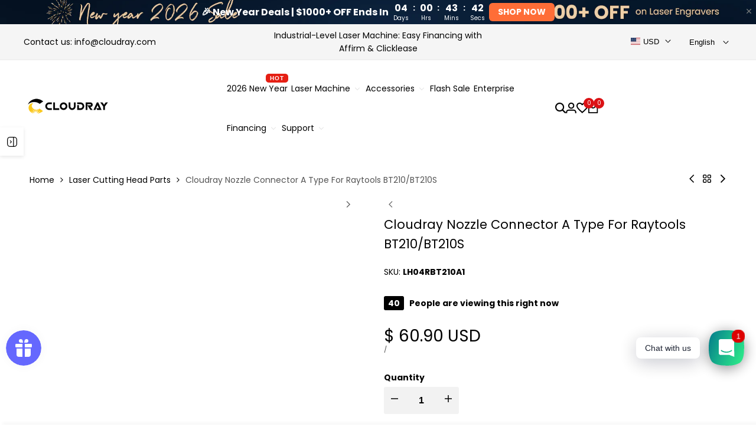

--- FILE ---
content_type: text/html; charset=utf-8
request_url: https://www.google.com/recaptcha/enterprise/anchor?ar=1&k=6LdEwsYnAAAAAL9T92sOraT4CDI-QIVuDYAGwdOy&co=aHR0cHM6Ly93d3cuY2xvdWRyYXlsYXNlci5jb206NDQz&hl=en&v=N67nZn4AqZkNcbeMu4prBgzg&size=invisible&anchor-ms=20000&execute-ms=30000&cb=hxaswslcv7mt
body_size: 48851
content:
<!DOCTYPE HTML><html dir="ltr" lang="en"><head><meta http-equiv="Content-Type" content="text/html; charset=UTF-8">
<meta http-equiv="X-UA-Compatible" content="IE=edge">
<title>reCAPTCHA</title>
<style type="text/css">
/* cyrillic-ext */
@font-face {
  font-family: 'Roboto';
  font-style: normal;
  font-weight: 400;
  font-stretch: 100%;
  src: url(//fonts.gstatic.com/s/roboto/v48/KFO7CnqEu92Fr1ME7kSn66aGLdTylUAMa3GUBHMdazTgWw.woff2) format('woff2');
  unicode-range: U+0460-052F, U+1C80-1C8A, U+20B4, U+2DE0-2DFF, U+A640-A69F, U+FE2E-FE2F;
}
/* cyrillic */
@font-face {
  font-family: 'Roboto';
  font-style: normal;
  font-weight: 400;
  font-stretch: 100%;
  src: url(//fonts.gstatic.com/s/roboto/v48/KFO7CnqEu92Fr1ME7kSn66aGLdTylUAMa3iUBHMdazTgWw.woff2) format('woff2');
  unicode-range: U+0301, U+0400-045F, U+0490-0491, U+04B0-04B1, U+2116;
}
/* greek-ext */
@font-face {
  font-family: 'Roboto';
  font-style: normal;
  font-weight: 400;
  font-stretch: 100%;
  src: url(//fonts.gstatic.com/s/roboto/v48/KFO7CnqEu92Fr1ME7kSn66aGLdTylUAMa3CUBHMdazTgWw.woff2) format('woff2');
  unicode-range: U+1F00-1FFF;
}
/* greek */
@font-face {
  font-family: 'Roboto';
  font-style: normal;
  font-weight: 400;
  font-stretch: 100%;
  src: url(//fonts.gstatic.com/s/roboto/v48/KFO7CnqEu92Fr1ME7kSn66aGLdTylUAMa3-UBHMdazTgWw.woff2) format('woff2');
  unicode-range: U+0370-0377, U+037A-037F, U+0384-038A, U+038C, U+038E-03A1, U+03A3-03FF;
}
/* math */
@font-face {
  font-family: 'Roboto';
  font-style: normal;
  font-weight: 400;
  font-stretch: 100%;
  src: url(//fonts.gstatic.com/s/roboto/v48/KFO7CnqEu92Fr1ME7kSn66aGLdTylUAMawCUBHMdazTgWw.woff2) format('woff2');
  unicode-range: U+0302-0303, U+0305, U+0307-0308, U+0310, U+0312, U+0315, U+031A, U+0326-0327, U+032C, U+032F-0330, U+0332-0333, U+0338, U+033A, U+0346, U+034D, U+0391-03A1, U+03A3-03A9, U+03B1-03C9, U+03D1, U+03D5-03D6, U+03F0-03F1, U+03F4-03F5, U+2016-2017, U+2034-2038, U+203C, U+2040, U+2043, U+2047, U+2050, U+2057, U+205F, U+2070-2071, U+2074-208E, U+2090-209C, U+20D0-20DC, U+20E1, U+20E5-20EF, U+2100-2112, U+2114-2115, U+2117-2121, U+2123-214F, U+2190, U+2192, U+2194-21AE, U+21B0-21E5, U+21F1-21F2, U+21F4-2211, U+2213-2214, U+2216-22FF, U+2308-230B, U+2310, U+2319, U+231C-2321, U+2336-237A, U+237C, U+2395, U+239B-23B7, U+23D0, U+23DC-23E1, U+2474-2475, U+25AF, U+25B3, U+25B7, U+25BD, U+25C1, U+25CA, U+25CC, U+25FB, U+266D-266F, U+27C0-27FF, U+2900-2AFF, U+2B0E-2B11, U+2B30-2B4C, U+2BFE, U+3030, U+FF5B, U+FF5D, U+1D400-1D7FF, U+1EE00-1EEFF;
}
/* symbols */
@font-face {
  font-family: 'Roboto';
  font-style: normal;
  font-weight: 400;
  font-stretch: 100%;
  src: url(//fonts.gstatic.com/s/roboto/v48/KFO7CnqEu92Fr1ME7kSn66aGLdTylUAMaxKUBHMdazTgWw.woff2) format('woff2');
  unicode-range: U+0001-000C, U+000E-001F, U+007F-009F, U+20DD-20E0, U+20E2-20E4, U+2150-218F, U+2190, U+2192, U+2194-2199, U+21AF, U+21E6-21F0, U+21F3, U+2218-2219, U+2299, U+22C4-22C6, U+2300-243F, U+2440-244A, U+2460-24FF, U+25A0-27BF, U+2800-28FF, U+2921-2922, U+2981, U+29BF, U+29EB, U+2B00-2BFF, U+4DC0-4DFF, U+FFF9-FFFB, U+10140-1018E, U+10190-1019C, U+101A0, U+101D0-101FD, U+102E0-102FB, U+10E60-10E7E, U+1D2C0-1D2D3, U+1D2E0-1D37F, U+1F000-1F0FF, U+1F100-1F1AD, U+1F1E6-1F1FF, U+1F30D-1F30F, U+1F315, U+1F31C, U+1F31E, U+1F320-1F32C, U+1F336, U+1F378, U+1F37D, U+1F382, U+1F393-1F39F, U+1F3A7-1F3A8, U+1F3AC-1F3AF, U+1F3C2, U+1F3C4-1F3C6, U+1F3CA-1F3CE, U+1F3D4-1F3E0, U+1F3ED, U+1F3F1-1F3F3, U+1F3F5-1F3F7, U+1F408, U+1F415, U+1F41F, U+1F426, U+1F43F, U+1F441-1F442, U+1F444, U+1F446-1F449, U+1F44C-1F44E, U+1F453, U+1F46A, U+1F47D, U+1F4A3, U+1F4B0, U+1F4B3, U+1F4B9, U+1F4BB, U+1F4BF, U+1F4C8-1F4CB, U+1F4D6, U+1F4DA, U+1F4DF, U+1F4E3-1F4E6, U+1F4EA-1F4ED, U+1F4F7, U+1F4F9-1F4FB, U+1F4FD-1F4FE, U+1F503, U+1F507-1F50B, U+1F50D, U+1F512-1F513, U+1F53E-1F54A, U+1F54F-1F5FA, U+1F610, U+1F650-1F67F, U+1F687, U+1F68D, U+1F691, U+1F694, U+1F698, U+1F6AD, U+1F6B2, U+1F6B9-1F6BA, U+1F6BC, U+1F6C6-1F6CF, U+1F6D3-1F6D7, U+1F6E0-1F6EA, U+1F6F0-1F6F3, U+1F6F7-1F6FC, U+1F700-1F7FF, U+1F800-1F80B, U+1F810-1F847, U+1F850-1F859, U+1F860-1F887, U+1F890-1F8AD, U+1F8B0-1F8BB, U+1F8C0-1F8C1, U+1F900-1F90B, U+1F93B, U+1F946, U+1F984, U+1F996, U+1F9E9, U+1FA00-1FA6F, U+1FA70-1FA7C, U+1FA80-1FA89, U+1FA8F-1FAC6, U+1FACE-1FADC, U+1FADF-1FAE9, U+1FAF0-1FAF8, U+1FB00-1FBFF;
}
/* vietnamese */
@font-face {
  font-family: 'Roboto';
  font-style: normal;
  font-weight: 400;
  font-stretch: 100%;
  src: url(//fonts.gstatic.com/s/roboto/v48/KFO7CnqEu92Fr1ME7kSn66aGLdTylUAMa3OUBHMdazTgWw.woff2) format('woff2');
  unicode-range: U+0102-0103, U+0110-0111, U+0128-0129, U+0168-0169, U+01A0-01A1, U+01AF-01B0, U+0300-0301, U+0303-0304, U+0308-0309, U+0323, U+0329, U+1EA0-1EF9, U+20AB;
}
/* latin-ext */
@font-face {
  font-family: 'Roboto';
  font-style: normal;
  font-weight: 400;
  font-stretch: 100%;
  src: url(//fonts.gstatic.com/s/roboto/v48/KFO7CnqEu92Fr1ME7kSn66aGLdTylUAMa3KUBHMdazTgWw.woff2) format('woff2');
  unicode-range: U+0100-02BA, U+02BD-02C5, U+02C7-02CC, U+02CE-02D7, U+02DD-02FF, U+0304, U+0308, U+0329, U+1D00-1DBF, U+1E00-1E9F, U+1EF2-1EFF, U+2020, U+20A0-20AB, U+20AD-20C0, U+2113, U+2C60-2C7F, U+A720-A7FF;
}
/* latin */
@font-face {
  font-family: 'Roboto';
  font-style: normal;
  font-weight: 400;
  font-stretch: 100%;
  src: url(//fonts.gstatic.com/s/roboto/v48/KFO7CnqEu92Fr1ME7kSn66aGLdTylUAMa3yUBHMdazQ.woff2) format('woff2');
  unicode-range: U+0000-00FF, U+0131, U+0152-0153, U+02BB-02BC, U+02C6, U+02DA, U+02DC, U+0304, U+0308, U+0329, U+2000-206F, U+20AC, U+2122, U+2191, U+2193, U+2212, U+2215, U+FEFF, U+FFFD;
}
/* cyrillic-ext */
@font-face {
  font-family: 'Roboto';
  font-style: normal;
  font-weight: 500;
  font-stretch: 100%;
  src: url(//fonts.gstatic.com/s/roboto/v48/KFO7CnqEu92Fr1ME7kSn66aGLdTylUAMa3GUBHMdazTgWw.woff2) format('woff2');
  unicode-range: U+0460-052F, U+1C80-1C8A, U+20B4, U+2DE0-2DFF, U+A640-A69F, U+FE2E-FE2F;
}
/* cyrillic */
@font-face {
  font-family: 'Roboto';
  font-style: normal;
  font-weight: 500;
  font-stretch: 100%;
  src: url(//fonts.gstatic.com/s/roboto/v48/KFO7CnqEu92Fr1ME7kSn66aGLdTylUAMa3iUBHMdazTgWw.woff2) format('woff2');
  unicode-range: U+0301, U+0400-045F, U+0490-0491, U+04B0-04B1, U+2116;
}
/* greek-ext */
@font-face {
  font-family: 'Roboto';
  font-style: normal;
  font-weight: 500;
  font-stretch: 100%;
  src: url(//fonts.gstatic.com/s/roboto/v48/KFO7CnqEu92Fr1ME7kSn66aGLdTylUAMa3CUBHMdazTgWw.woff2) format('woff2');
  unicode-range: U+1F00-1FFF;
}
/* greek */
@font-face {
  font-family: 'Roboto';
  font-style: normal;
  font-weight: 500;
  font-stretch: 100%;
  src: url(//fonts.gstatic.com/s/roboto/v48/KFO7CnqEu92Fr1ME7kSn66aGLdTylUAMa3-UBHMdazTgWw.woff2) format('woff2');
  unicode-range: U+0370-0377, U+037A-037F, U+0384-038A, U+038C, U+038E-03A1, U+03A3-03FF;
}
/* math */
@font-face {
  font-family: 'Roboto';
  font-style: normal;
  font-weight: 500;
  font-stretch: 100%;
  src: url(//fonts.gstatic.com/s/roboto/v48/KFO7CnqEu92Fr1ME7kSn66aGLdTylUAMawCUBHMdazTgWw.woff2) format('woff2');
  unicode-range: U+0302-0303, U+0305, U+0307-0308, U+0310, U+0312, U+0315, U+031A, U+0326-0327, U+032C, U+032F-0330, U+0332-0333, U+0338, U+033A, U+0346, U+034D, U+0391-03A1, U+03A3-03A9, U+03B1-03C9, U+03D1, U+03D5-03D6, U+03F0-03F1, U+03F4-03F5, U+2016-2017, U+2034-2038, U+203C, U+2040, U+2043, U+2047, U+2050, U+2057, U+205F, U+2070-2071, U+2074-208E, U+2090-209C, U+20D0-20DC, U+20E1, U+20E5-20EF, U+2100-2112, U+2114-2115, U+2117-2121, U+2123-214F, U+2190, U+2192, U+2194-21AE, U+21B0-21E5, U+21F1-21F2, U+21F4-2211, U+2213-2214, U+2216-22FF, U+2308-230B, U+2310, U+2319, U+231C-2321, U+2336-237A, U+237C, U+2395, U+239B-23B7, U+23D0, U+23DC-23E1, U+2474-2475, U+25AF, U+25B3, U+25B7, U+25BD, U+25C1, U+25CA, U+25CC, U+25FB, U+266D-266F, U+27C0-27FF, U+2900-2AFF, U+2B0E-2B11, U+2B30-2B4C, U+2BFE, U+3030, U+FF5B, U+FF5D, U+1D400-1D7FF, U+1EE00-1EEFF;
}
/* symbols */
@font-face {
  font-family: 'Roboto';
  font-style: normal;
  font-weight: 500;
  font-stretch: 100%;
  src: url(//fonts.gstatic.com/s/roboto/v48/KFO7CnqEu92Fr1ME7kSn66aGLdTylUAMaxKUBHMdazTgWw.woff2) format('woff2');
  unicode-range: U+0001-000C, U+000E-001F, U+007F-009F, U+20DD-20E0, U+20E2-20E4, U+2150-218F, U+2190, U+2192, U+2194-2199, U+21AF, U+21E6-21F0, U+21F3, U+2218-2219, U+2299, U+22C4-22C6, U+2300-243F, U+2440-244A, U+2460-24FF, U+25A0-27BF, U+2800-28FF, U+2921-2922, U+2981, U+29BF, U+29EB, U+2B00-2BFF, U+4DC0-4DFF, U+FFF9-FFFB, U+10140-1018E, U+10190-1019C, U+101A0, U+101D0-101FD, U+102E0-102FB, U+10E60-10E7E, U+1D2C0-1D2D3, U+1D2E0-1D37F, U+1F000-1F0FF, U+1F100-1F1AD, U+1F1E6-1F1FF, U+1F30D-1F30F, U+1F315, U+1F31C, U+1F31E, U+1F320-1F32C, U+1F336, U+1F378, U+1F37D, U+1F382, U+1F393-1F39F, U+1F3A7-1F3A8, U+1F3AC-1F3AF, U+1F3C2, U+1F3C4-1F3C6, U+1F3CA-1F3CE, U+1F3D4-1F3E0, U+1F3ED, U+1F3F1-1F3F3, U+1F3F5-1F3F7, U+1F408, U+1F415, U+1F41F, U+1F426, U+1F43F, U+1F441-1F442, U+1F444, U+1F446-1F449, U+1F44C-1F44E, U+1F453, U+1F46A, U+1F47D, U+1F4A3, U+1F4B0, U+1F4B3, U+1F4B9, U+1F4BB, U+1F4BF, U+1F4C8-1F4CB, U+1F4D6, U+1F4DA, U+1F4DF, U+1F4E3-1F4E6, U+1F4EA-1F4ED, U+1F4F7, U+1F4F9-1F4FB, U+1F4FD-1F4FE, U+1F503, U+1F507-1F50B, U+1F50D, U+1F512-1F513, U+1F53E-1F54A, U+1F54F-1F5FA, U+1F610, U+1F650-1F67F, U+1F687, U+1F68D, U+1F691, U+1F694, U+1F698, U+1F6AD, U+1F6B2, U+1F6B9-1F6BA, U+1F6BC, U+1F6C6-1F6CF, U+1F6D3-1F6D7, U+1F6E0-1F6EA, U+1F6F0-1F6F3, U+1F6F7-1F6FC, U+1F700-1F7FF, U+1F800-1F80B, U+1F810-1F847, U+1F850-1F859, U+1F860-1F887, U+1F890-1F8AD, U+1F8B0-1F8BB, U+1F8C0-1F8C1, U+1F900-1F90B, U+1F93B, U+1F946, U+1F984, U+1F996, U+1F9E9, U+1FA00-1FA6F, U+1FA70-1FA7C, U+1FA80-1FA89, U+1FA8F-1FAC6, U+1FACE-1FADC, U+1FADF-1FAE9, U+1FAF0-1FAF8, U+1FB00-1FBFF;
}
/* vietnamese */
@font-face {
  font-family: 'Roboto';
  font-style: normal;
  font-weight: 500;
  font-stretch: 100%;
  src: url(//fonts.gstatic.com/s/roboto/v48/KFO7CnqEu92Fr1ME7kSn66aGLdTylUAMa3OUBHMdazTgWw.woff2) format('woff2');
  unicode-range: U+0102-0103, U+0110-0111, U+0128-0129, U+0168-0169, U+01A0-01A1, U+01AF-01B0, U+0300-0301, U+0303-0304, U+0308-0309, U+0323, U+0329, U+1EA0-1EF9, U+20AB;
}
/* latin-ext */
@font-face {
  font-family: 'Roboto';
  font-style: normal;
  font-weight: 500;
  font-stretch: 100%;
  src: url(//fonts.gstatic.com/s/roboto/v48/KFO7CnqEu92Fr1ME7kSn66aGLdTylUAMa3KUBHMdazTgWw.woff2) format('woff2');
  unicode-range: U+0100-02BA, U+02BD-02C5, U+02C7-02CC, U+02CE-02D7, U+02DD-02FF, U+0304, U+0308, U+0329, U+1D00-1DBF, U+1E00-1E9F, U+1EF2-1EFF, U+2020, U+20A0-20AB, U+20AD-20C0, U+2113, U+2C60-2C7F, U+A720-A7FF;
}
/* latin */
@font-face {
  font-family: 'Roboto';
  font-style: normal;
  font-weight: 500;
  font-stretch: 100%;
  src: url(//fonts.gstatic.com/s/roboto/v48/KFO7CnqEu92Fr1ME7kSn66aGLdTylUAMa3yUBHMdazQ.woff2) format('woff2');
  unicode-range: U+0000-00FF, U+0131, U+0152-0153, U+02BB-02BC, U+02C6, U+02DA, U+02DC, U+0304, U+0308, U+0329, U+2000-206F, U+20AC, U+2122, U+2191, U+2193, U+2212, U+2215, U+FEFF, U+FFFD;
}
/* cyrillic-ext */
@font-face {
  font-family: 'Roboto';
  font-style: normal;
  font-weight: 900;
  font-stretch: 100%;
  src: url(//fonts.gstatic.com/s/roboto/v48/KFO7CnqEu92Fr1ME7kSn66aGLdTylUAMa3GUBHMdazTgWw.woff2) format('woff2');
  unicode-range: U+0460-052F, U+1C80-1C8A, U+20B4, U+2DE0-2DFF, U+A640-A69F, U+FE2E-FE2F;
}
/* cyrillic */
@font-face {
  font-family: 'Roboto';
  font-style: normal;
  font-weight: 900;
  font-stretch: 100%;
  src: url(//fonts.gstatic.com/s/roboto/v48/KFO7CnqEu92Fr1ME7kSn66aGLdTylUAMa3iUBHMdazTgWw.woff2) format('woff2');
  unicode-range: U+0301, U+0400-045F, U+0490-0491, U+04B0-04B1, U+2116;
}
/* greek-ext */
@font-face {
  font-family: 'Roboto';
  font-style: normal;
  font-weight: 900;
  font-stretch: 100%;
  src: url(//fonts.gstatic.com/s/roboto/v48/KFO7CnqEu92Fr1ME7kSn66aGLdTylUAMa3CUBHMdazTgWw.woff2) format('woff2');
  unicode-range: U+1F00-1FFF;
}
/* greek */
@font-face {
  font-family: 'Roboto';
  font-style: normal;
  font-weight: 900;
  font-stretch: 100%;
  src: url(//fonts.gstatic.com/s/roboto/v48/KFO7CnqEu92Fr1ME7kSn66aGLdTylUAMa3-UBHMdazTgWw.woff2) format('woff2');
  unicode-range: U+0370-0377, U+037A-037F, U+0384-038A, U+038C, U+038E-03A1, U+03A3-03FF;
}
/* math */
@font-face {
  font-family: 'Roboto';
  font-style: normal;
  font-weight: 900;
  font-stretch: 100%;
  src: url(//fonts.gstatic.com/s/roboto/v48/KFO7CnqEu92Fr1ME7kSn66aGLdTylUAMawCUBHMdazTgWw.woff2) format('woff2');
  unicode-range: U+0302-0303, U+0305, U+0307-0308, U+0310, U+0312, U+0315, U+031A, U+0326-0327, U+032C, U+032F-0330, U+0332-0333, U+0338, U+033A, U+0346, U+034D, U+0391-03A1, U+03A3-03A9, U+03B1-03C9, U+03D1, U+03D5-03D6, U+03F0-03F1, U+03F4-03F5, U+2016-2017, U+2034-2038, U+203C, U+2040, U+2043, U+2047, U+2050, U+2057, U+205F, U+2070-2071, U+2074-208E, U+2090-209C, U+20D0-20DC, U+20E1, U+20E5-20EF, U+2100-2112, U+2114-2115, U+2117-2121, U+2123-214F, U+2190, U+2192, U+2194-21AE, U+21B0-21E5, U+21F1-21F2, U+21F4-2211, U+2213-2214, U+2216-22FF, U+2308-230B, U+2310, U+2319, U+231C-2321, U+2336-237A, U+237C, U+2395, U+239B-23B7, U+23D0, U+23DC-23E1, U+2474-2475, U+25AF, U+25B3, U+25B7, U+25BD, U+25C1, U+25CA, U+25CC, U+25FB, U+266D-266F, U+27C0-27FF, U+2900-2AFF, U+2B0E-2B11, U+2B30-2B4C, U+2BFE, U+3030, U+FF5B, U+FF5D, U+1D400-1D7FF, U+1EE00-1EEFF;
}
/* symbols */
@font-face {
  font-family: 'Roboto';
  font-style: normal;
  font-weight: 900;
  font-stretch: 100%;
  src: url(//fonts.gstatic.com/s/roboto/v48/KFO7CnqEu92Fr1ME7kSn66aGLdTylUAMaxKUBHMdazTgWw.woff2) format('woff2');
  unicode-range: U+0001-000C, U+000E-001F, U+007F-009F, U+20DD-20E0, U+20E2-20E4, U+2150-218F, U+2190, U+2192, U+2194-2199, U+21AF, U+21E6-21F0, U+21F3, U+2218-2219, U+2299, U+22C4-22C6, U+2300-243F, U+2440-244A, U+2460-24FF, U+25A0-27BF, U+2800-28FF, U+2921-2922, U+2981, U+29BF, U+29EB, U+2B00-2BFF, U+4DC0-4DFF, U+FFF9-FFFB, U+10140-1018E, U+10190-1019C, U+101A0, U+101D0-101FD, U+102E0-102FB, U+10E60-10E7E, U+1D2C0-1D2D3, U+1D2E0-1D37F, U+1F000-1F0FF, U+1F100-1F1AD, U+1F1E6-1F1FF, U+1F30D-1F30F, U+1F315, U+1F31C, U+1F31E, U+1F320-1F32C, U+1F336, U+1F378, U+1F37D, U+1F382, U+1F393-1F39F, U+1F3A7-1F3A8, U+1F3AC-1F3AF, U+1F3C2, U+1F3C4-1F3C6, U+1F3CA-1F3CE, U+1F3D4-1F3E0, U+1F3ED, U+1F3F1-1F3F3, U+1F3F5-1F3F7, U+1F408, U+1F415, U+1F41F, U+1F426, U+1F43F, U+1F441-1F442, U+1F444, U+1F446-1F449, U+1F44C-1F44E, U+1F453, U+1F46A, U+1F47D, U+1F4A3, U+1F4B0, U+1F4B3, U+1F4B9, U+1F4BB, U+1F4BF, U+1F4C8-1F4CB, U+1F4D6, U+1F4DA, U+1F4DF, U+1F4E3-1F4E6, U+1F4EA-1F4ED, U+1F4F7, U+1F4F9-1F4FB, U+1F4FD-1F4FE, U+1F503, U+1F507-1F50B, U+1F50D, U+1F512-1F513, U+1F53E-1F54A, U+1F54F-1F5FA, U+1F610, U+1F650-1F67F, U+1F687, U+1F68D, U+1F691, U+1F694, U+1F698, U+1F6AD, U+1F6B2, U+1F6B9-1F6BA, U+1F6BC, U+1F6C6-1F6CF, U+1F6D3-1F6D7, U+1F6E0-1F6EA, U+1F6F0-1F6F3, U+1F6F7-1F6FC, U+1F700-1F7FF, U+1F800-1F80B, U+1F810-1F847, U+1F850-1F859, U+1F860-1F887, U+1F890-1F8AD, U+1F8B0-1F8BB, U+1F8C0-1F8C1, U+1F900-1F90B, U+1F93B, U+1F946, U+1F984, U+1F996, U+1F9E9, U+1FA00-1FA6F, U+1FA70-1FA7C, U+1FA80-1FA89, U+1FA8F-1FAC6, U+1FACE-1FADC, U+1FADF-1FAE9, U+1FAF0-1FAF8, U+1FB00-1FBFF;
}
/* vietnamese */
@font-face {
  font-family: 'Roboto';
  font-style: normal;
  font-weight: 900;
  font-stretch: 100%;
  src: url(//fonts.gstatic.com/s/roboto/v48/KFO7CnqEu92Fr1ME7kSn66aGLdTylUAMa3OUBHMdazTgWw.woff2) format('woff2');
  unicode-range: U+0102-0103, U+0110-0111, U+0128-0129, U+0168-0169, U+01A0-01A1, U+01AF-01B0, U+0300-0301, U+0303-0304, U+0308-0309, U+0323, U+0329, U+1EA0-1EF9, U+20AB;
}
/* latin-ext */
@font-face {
  font-family: 'Roboto';
  font-style: normal;
  font-weight: 900;
  font-stretch: 100%;
  src: url(//fonts.gstatic.com/s/roboto/v48/KFO7CnqEu92Fr1ME7kSn66aGLdTylUAMa3KUBHMdazTgWw.woff2) format('woff2');
  unicode-range: U+0100-02BA, U+02BD-02C5, U+02C7-02CC, U+02CE-02D7, U+02DD-02FF, U+0304, U+0308, U+0329, U+1D00-1DBF, U+1E00-1E9F, U+1EF2-1EFF, U+2020, U+20A0-20AB, U+20AD-20C0, U+2113, U+2C60-2C7F, U+A720-A7FF;
}
/* latin */
@font-face {
  font-family: 'Roboto';
  font-style: normal;
  font-weight: 900;
  font-stretch: 100%;
  src: url(//fonts.gstatic.com/s/roboto/v48/KFO7CnqEu92Fr1ME7kSn66aGLdTylUAMa3yUBHMdazQ.woff2) format('woff2');
  unicode-range: U+0000-00FF, U+0131, U+0152-0153, U+02BB-02BC, U+02C6, U+02DA, U+02DC, U+0304, U+0308, U+0329, U+2000-206F, U+20AC, U+2122, U+2191, U+2193, U+2212, U+2215, U+FEFF, U+FFFD;
}

</style>
<link rel="stylesheet" type="text/css" href="https://www.gstatic.com/recaptcha/releases/N67nZn4AqZkNcbeMu4prBgzg/styles__ltr.css">
<script nonce="HkOuQfuczLfSugbyJZxfuQ" type="text/javascript">window['__recaptcha_api'] = 'https://www.google.com/recaptcha/enterprise/';</script>
<script type="text/javascript" src="https://www.gstatic.com/recaptcha/releases/N67nZn4AqZkNcbeMu4prBgzg/recaptcha__en.js" nonce="HkOuQfuczLfSugbyJZxfuQ">
      
    </script></head>
<body><div id="rc-anchor-alert" class="rc-anchor-alert"></div>
<input type="hidden" id="recaptcha-token" value="[base64]">
<script type="text/javascript" nonce="HkOuQfuczLfSugbyJZxfuQ">
      recaptcha.anchor.Main.init("[\x22ainput\x22,[\x22bgdata\x22,\x22\x22,\[base64]/[base64]/[base64]/[base64]/[base64]/[base64]/KGcoTywyNTMsTy5PKSxVRyhPLEMpKTpnKE8sMjUzLEMpLE8pKSxsKSksTykpfSxieT1mdW5jdGlvbihDLE8sdSxsKXtmb3IobD0odT1SKEMpLDApO08+MDtPLS0pbD1sPDw4fFooQyk7ZyhDLHUsbCl9LFVHPWZ1bmN0aW9uKEMsTyl7Qy5pLmxlbmd0aD4xMDQ/[base64]/[base64]/[base64]/[base64]/[base64]/[base64]/[base64]\\u003d\x22,\[base64]\\u003d\\u003d\x22,\x22w5zDo2/[base64]/wqXDuyF2fhsVfcOgwrsFwoLCusK+aMONwrnCscKjwrfCucOxNSoqFMKMBsKCcxgKKWvCsiNZwp0JWXfDncK4GcOTb8KbwrcNwprCojBsw4/[base64]/YSx0WMOZw6Y+BD7Ci8OBBcONw44JcHXDhBfCm2bCscKxwoDDkWN/VF0Hw4dpDjbDjQtZwr0+F8KQw7nDhUTCncOHw7FlwrXCt8K3QsKnYVXCgsODw5PDm8Oga8OAw6PCkcKew50XwrQzwp9xwo/Cm8O8w4kXwoHDncKbw57CsTRaFsOOQsOgT1PDnncCw6nCmmQlw47DuTdgwqgiw7jCvz3DnnhUKsKUwqpKCcOmHsKxIMKLwqgiw6vCsArCr8O3AlQyNivDkUvCljB0wqRFWcOzFEVBc8O8wo/Crn5Qwp54wqfCkD50w6TDvWc/YhPCv8O9wpw0VcOiw57Ci8O9wqZPJXLDgn8dLXIdCcOZL3NWYnDCssOPaC1obnJjw4XCrcONwofCuMOrR1cILsKCwoI6wpY8w4fDi8KsMQbDpRFWd8OdUADCjcKYLinDoMONLsKRw6NMwpLDuinDgl/CpTbCknHCllfDosK8PA8Sw4NMw74YAsK4UcKSNx5UJBzCtj/DkRnDrXbDvGbDg8KpwoFfwp/CmsKtHGvDjCrCm8K9GTTCm3fDjMKtw7kgFsKBEEQpw4PCgELDvQzDrcKWY8OhwqfDgz8GTnLCojPDi1vCtDIAcArChcOmwqU7w5TDrMK4Rw/CsQReKmTDh8KSwoLDpkHDrMOFETPDt8OSDENlw5VCw5/Dv8KMYX/ChsO3OysAQcKqMx3DgBXDi8OAD23CjjMqAcK2wonCmMK0UsOMw5/[base64]/CpcKTLTxOC8Oowq7DgcKKw4nCqijDvsOeI1nCrcKjw4Ibw77DnzHCpsOrFcOLw6MUAGk+wqXClSZ4aQPDgR5lQhQ7w4g8w4DDgsOzw6U6Im0hHXM/wrjDo2vChl8ZGMK7NSzDqcOZSlHCux3Ds8KCYzJBV8K+w4bDjGg5w53CmcOQesOSwqjCjMK9w5ZYw5TDhMKAZTDCnGpSwoPDlMOdw7scchrDocO2UsKxw4g2DcO5w6TCscKSw6jCk8OhCMOtwpbDpsKdaBwzTw9XFFkGwrERUQZTA38uUMKlMsOHZ3/Dh8OYP2cjwqHDvAfCp8K4RcO1A8OgwoXCkW4uUAx0wosXNsKBwo4nA8O2wobDmVLCtnMqw4DDmn5Xw6poKnd/[base64]/[base64]/U8Ozw6HCnSvChsOTwpfChW91WEnCnsOZw4bCscOJwrbCjT1swovDn8OZwr1tw5ANw7gnMH0Hw4LDt8KgCSTCu8OUZR/[base64]/CocKTG3HDiiBKw50RUMOGV8KgLsOywoosw5rDrgNvwpkcw78sw6AFwpNGVcKcOgVXwqdpwp9VCiDCqcOow7fCowoCw6B6W8O6w4rDhcO3XSpSw6nCk0LDigDCtcKyITQIwq7CsUwuw6HCkyl+bW/Di8O7wqoUwrnCjcO+w54JwqAcJsOxw5vClQjCsMKkwqPChsOdwqdEw4EuBzvDkjtMwqJDw69JKQXCny4XJcOTQhc5ezvDmMKXwpXClGXCuMO7wqBDXsKEAMKhwpQ5wq/DhsKYTsOXw78Ow6cZw4xLUEfDuwdmw4EKw40bw6DDtMOqAcOOwofDhBY7w65/[base64]/[base64]/CsMOpbsObwr4DdAkBCsKDGwzDijlWw6nDjcO8cyvCmAbClMKICMKWccK2c8OZwobCm3UPwqUQw6PDs3HChcO4KMOrwovChMOEw5IUw4ZGw68VCx3Cs8KfEMKGQcOtX2HDvUDCosK3w63DsVE/wo0Cw7fCo8K/w7Vjw7TCl8OfB8KBTMO8JMOeXy7Dr0FVw5XDg2lNCjHDoMO5BXpBCMKcHcK8w7Y1YEjDvcKsA8O3QivDg33Cq8KSw5DClF1jwp8Iwo5Bw73DjHzCrcKTPyYnwqA0wpnDicKwwoTCpMOKwpJQwoLDosKCw5fDjcKGwrjDjC/DlHZoGmtiwonDssKYw4AcbwcJeiTCnxMWGsOsw4F4w4fCgcK1w63DvsKmw4JMw6IpNcORwo0zw6JDLcOKwpPDmnrCkMO5w6bDq8OPM8KUcsOJw4lMI8OLRMO4X2bDksK7w5TDojvClsKXw5dKwobCrcKIwo7ConVpwo/DssOGGcKFesOaD8OjNcO7w4FXw4jChMOnw43ChcOow5HCk8OrdMO6w4wjw74tKMOIw7Fyw5/DqlwfWGkIw6RbwplzDFhsTcOdwrvDl8Kjw6jCpzHDjxshIcOUfcOQbMKuw6jCoMO/ew7DsU8JOXHDl8OtK8OIDUspXMO/E3rDr8O+PMOjwrPCsMKyaMKew47DjTnDqSDDshjCg8ODw4TCi8OjNXM6O1l0ARzChMOIw5fClMKqwp/CqMOdG8OmSj8zOC4twpp3JMOeChLCsMK6wq0sw6nConInwpfCt8KJwp/CuSXDssOnwrDDtMOrwpBewoJhNsKPwrLDp8KeJMOtFMO0wrvCoMOUNVfCgBDDiVjCosOlw59iGWZ/[base64]/CjyzCtsKGA8OcDg/[base64]/CtsOBwoJiZMOTa8O5c8O0w5dgw6/CkMOiwprDgMOjwrwPGRDCvX7Ct8O0e1XCv8Kzw7rDpxjDmxfChsKgwqkkIcK1esKiw4HCqxjCsiZrwrHChsOMYcKrwofDuMOfwqFQIsOfw6zDrcO0N8KgwrJASsKtLQrDp8KCwpDCgiVDwqbDpsKBQm3DiVfDhcKkw4Rsw78GPsK5w5FlWMO0eQ/CnsO/GRDDrUXDhgBpZcOKcWvClHnCgQ7CplvCslPClnkld8KoVMKywo/DpMKxwoXDni/DglPCvmTDhcKkw4stFAvDtx7CjhTCpMKqK8O2wq9bwqEpQMKzKHN9w6V4VVZ6wpfCgsOcJcKmDxDDi07CsMORwoDCpStmwrfDuGnDl3ADHxbDp3A+Wj/[base64]/Cmm3CkMKeXsKoCcOzZTxDwpBCw5DDolNfwqnDtjkWeMKgZzHClMKwKsOSQGlLFMKaw68Qw7xiw5zDlQPDhj5nw4VoPFnCgsK/w5XDo8KqwrUqaSYzwrlvwo/Dv8OOw48/wogmwo/[base64]/w5DCisKNw6HCi8KPw7PCjMKLwrNuTCgWwq/[base64]/[base64]/[base64]/[base64]/[base64]/wo0iY8OGIynCjcOjRCVrw5JOVRlEGMOYKsKlRn7Dsh9kUH3CjC5CwoteZlfDiMOAd8Kkwo/DjTXDl8OMw6LDocKBIxpow6PDh8Kxwrp4woRdLsK2PcK1QsO5w4R0wo3DqT/[base64]/DqcKtwrI8f8OiFsKPw6Yzw7scBsOawrrDiyvCujzCp8OeNxHCp8OCTsKkwrDCuzERO2XDp3PCmcOMw4h6K8OVMsKHwpRvw5tybX/[base64]/CicK2w4rCk8KCw7IWwrjCnwcSd2lRw7rDvMO4CBg6UsKJw4VZemnCk8OwHGLCrF0Nwp0swpNOw7BkOikAw4rDhsK/HT3DnR4SwqbCuDRzTcONw53CuMKlwp96w4luD8OkEk/DoDHDthdkMsOewoJewpvDkwM/w6NxZ8O2w4/Dv8KqIBzDjk9bwq/CmE9MwppJbgTDuWLChMORw5/CkWTDnSjDsQUnUcKswpnDicKVw7fCg3wVw47CpcKPQXzCscKlw6PCjsKADTZRwozCiSw3PFMDw73DgMOIwqrCi0FTJE7DoDPDsMK3PcKoJHhDw43DrMKeCcKSwow5w7V/wq7Cqk/CtGokPAHDlcOee8Ktw64Bw5XDrnjDvXI/w7fCiEHCksOvPwwQHxNKdXXDnn5ywoPDjmjDucK9w7fDlhLDgMOoUsOVwpvCn8OyZ8KKIzPCqBokWcO+HH/DqcOyE8KFEcKzwp3Cr8KwwpESwrjCgE3DnBBVZHlkQELDgkvDpcKJQMOswrrDlcKNwpXCp8KLwoBTBgEdFgp2TXk1PsKHw5TDmxzDs1o+wrc4wpLDmMK2w40Hw73CqcK/aAACw54ub8KIex/[base64]/[base64]/SjtBw6ZcG2l+w6jCvSLCsmFoZcOVCQDDl1PDqMOJwqDCrABQwpLCi8KWwqwxX8Ogw7zDs03Dpg3DiRIcw7fDgzbCjSwMXMK4TcOowo3DmH7DsyDDqMOcwoQ5wpYMHMO8w6ZFw6wjfMOJwoQeBsKlXHQnQMKnCcK9CgsawoVKwrDCv8Kzwqk5wqfCpTPCtDlNa03CgD/Dm8Khw5pywp3CjWbCqT0lwo7CusKEw7XCtA8RwqnDv3nCiMKmScKow67Ds8KIwq/DmhErwoxFwovCr8OyFcK2wonCrCcpOgBsU8KOwqJXWQgvwod5bsKWw6/CncOmFxHDsMKZf8OJAcKeIhYowpbDucOqbFLCrcKWaGjDjcK7bMOQwqd/RBXClcO6wpDDucOfBcOsw4c4wo1gPjoAIVFow7zCucOsf0RlN8OZw5bCvsOCwr9hwpvDml5je8KUw5F+CDjCgcOuw6LDhVPCpQHDh8OCwqRXTwUqw41Hw5vCjsOlw4thw4/DliAjw4/CsMOyIgRxwrU4wrQmw7YLw7wpccOhwo5/Q0IqRm3CsFE6QVc9wpbCvUFgVEvDjw/[base64]/asO9RghZw4F2wrjClkPCvBzDkkzCocKow48Jw7FIw6HCt8O9S8O4VDrCoMKmwp5aw6ASw7pSwrtyw4oswq1Dw5omJ2Byw48dL3o8ZjfCkUQ0w6bDlsK8wr/CqsKdTMO/aMOww7ERwqNjdHHCuAcbdlo/[base64]/CnDsYT8KBflY9LcOTYMOiworDrMOdw60vw6bDqMOaVlHCgEJ/wobDhVJYZsKkwr9+wqLCkQ/CuVx9XDk3w5/Dh8O2woRxwrkbworCncKUB3HCssKKwro1w403PcO3VibDqsOSwoLCrMOpwoDDoEcPw73Dm0U+wrAkcxzCocOPBi1Ceis7P8OOa8O9B098EsKYw4HDkzhdwo4gEWnDjjBSw7/Cj3/Dp8KDMTZaw7HClVtLwrvDoCdAej3DoDXCmAbCnMKNwqHDqcO7anvDrC/Di8OGRxNsw5HCnF13wpkZGcKTHsOgGRZXwqdpb8KZSEQzwrc4wqHDnsKxPMOESwHChybCvH3DiULDvMOiw6rDo8ObwpAmM8OBImx/bE0vOiXCkE3CpQ/CiH/DhV9ZMMKWJ8OCwo/CgQDCvmXDicKibCbDpMKTPcObwrjDjMKSVMOHK8O1w5sXDxo1w5XCiiHChsKCw5nCkHfCml/DiyNgw5zCs8ONwqI8VsKqw6vCmBvDisKKMCvDksO3woQkfBcbD8KiH3Buw5dzZsO6wrbCjsK1A8Khw4zDpcK5wrTCrBJVwqxHwpIew4vCgsOwX2TCuAjCpMKjWQJPwo8twpghPcOhZEQIw5/CtMKbw61LHlsoecKVGMKodMK/OWY5w4wbw4tBaMO1YcOBAMOeT8OZw6p2w4XCo8K8w7PCsnEyJsO2w7IUwqjCh8OiwoplwqdhIgpgXsOpwq4iw7UdCzTDmHzCrMOYEmzDo8OwwpzCiy3DigJcUScgPRfCpm/CsMOyfT0bw67DrcKvMFQ7BMOrcUk0wpQww59PJcKWwoXCtAMDwrMMF07DsT/[base64]/CssKSEMK7DjjCucKFw7PCh8KtwrnDosKZwo/CmA3Dl8K9wqAlwoXCqcKzFlHCpilxMMK5wojDlcORwoVGw6JTVcODw5Z6N8OfHcOLwrPDoCsPwrzDmcO6bcKbw4FFOkAYwro9w6vDqcObw7TCuArCmsOaczzDqMK2wo/[base64]/UD0Cw5VUK8Kbw5PDgRk9RmTCtsKIRmPCqMOKwo8TPQxrQUvClkPDtcOLwofCkMOXBMO9w5pVw67DisKafsObK8OWXlsxwq8NcMOtwpEyw6fCgFTDp8KdF8Ksw7jCm1jDgD/[base64]/wozDk23DtntNAAJiVDMcw6RqOsOpwo9EwqbDr1QTD3rCq24Qw7U1wrxLw5PDkR3CqXAow6zCnkMewoTDhWDDv1tbwqV+w5oEw4kpWC/[base64]/DucK5BMO5w4vCtARbwqZUFhPCjsKgVsOJMsKtO8Ksw7/[base64]/CpRMewpIRw6hyw5Mcw7BWSnTCoUwxPsO1w4zClcOWTcKXUDHDvVFvw6YjwpDCosOXbF5Vw6/DjsKrNF3DnMKKw7PCs2/[base64]/DgMOjw7jCvMKidcOsw7U+NQEIwr0GEkl0NSVxMcKgIR/DkcKHb0oow5YUw73Dr8K4f8KcXBrCpzQew60oIF7DoGEResOywq/DqEfDiEV3fMO1aQRfwrTDj34gw74pasKYwpDCncKuCsKDw4PCvULDljNVw79twrrDssOZwotkNMKiw57DocKZw6wFe8KOWMO1dlnCrifCvcKOw59nUcOMBcK2w7F2NMKIw4vCk2Atw6fDj3/DpgMUNnFUwqgHT8KQw5/[base64]/F8KaH2BCVsKgSBrCscKWcTx7wpFKwoMuJsOeHsKGaQ5sw5c4w73Cj8K8ZjHCnsKfwpfDoG0IHcOabEBBPsOKOjXCkcOGVMKrSMKSeH7CqCvCpMK+TlwQUA8zwoIeaCFHw7fChEnCkz/DjE3CthlvGMOkFm4pw6gqwojDi8Kcw6PDrsKSQxp7w6jCpwV2w4kOa2YECQXDmhjChGbDrMOkw7AFwoXDvMOjw7YdQB8PCcOVw5PCmXXDrnrCrsKHMsKgw5LDlkrCkcKsesOUw6Q1QUB7QMKYwrYJKkzDhMOENsODw6fDrmdueSjDqmQjwoh1wq/DnRjCgWdEwqfDm8Ojw5EnwoPDojUJCsKobEcCw4ZiB8KUIy7CjsKuPznDhWwswqdrRcKmBsOcw4t+KcK2UTzDtF9XwrlXwp5xTAR1UsK5TMK/wpRIWsOaQsOnbVgHwrHCljbCkMKOwoxgMmYdThMCw4bDusOtw5LChsOEVGDDs0V+ccKYw6I/[base64]/FsKSTQ7CusKMwpbCssK5wqB4BMK8w63DvzACAMKlwp4fVXZsecOFwp1iPh5ywp9iw4FmwqXDucO0wpZTwrcgw4jCvBIKS8KRw7PDjMKNw4TDiFPChsKoOUwhw6g/MsKkw45QMwvCikzCuk0iwrvDuHrDtn3CiMKMbMOgwqVTwoLCkE7CmUHDlsO/Ly7DocKzeMOHw4DCmVYpDCzChcOPTAPCq3ZnwrrDpcK+ZT7DqsKYw59DwqBYB8OmIsKTXyjCjVjCr2YSw6EPP2zCusK7wozDgsO9w6PDmcKEw68rw7E7wpjCm8Oow4PCu8ORw4IYwoDCmD3CuURCw5PDjMKdw7rDqMObwqHDosOuLE/CjcOqcncNdcKPN8KNDhfCjsORw6xbw4nCq8KVwqLDlE93cMKhJcK4wprCq8KrHj3Cnj8Dw4rDtcKKw7fCncKcwokww4QnworDgcOSw4bDpMKpJ8K1ahDDkMKhD8KgT0HCiMOjC1bCm8KYd0jClMO2aMOiXMKSwqEYw6gEwrV0wofDug/CtsOgesKRwqrDkCfDgAI+My3ClVAPemvDpmXCmEDDmG7DvsKdw5Uyw5PCssO6w5s3w6YEAVE9w4x2EsOvOsK1ZcKfwrFfw7JIw5/DiiLCrsKLE8Kmwq/ClsKAw4NaRjPCqmTCjsKtwrDDvyRCYwVmw5JVHsKew6k4VcO/wqF6w6RWS8O4AAtBwo7DkcKSLsK5w4xBfljCqxzCiFrClnoEVT3CgFzDpsOmSXYIw41mwr7DlF10GjEjE8OaGwvCtcOQWMOqwoxCRsOqw7ENw6zDlcOFw7hdw78Sw40BXsKUw7YSIm/DvBh2wooWw7DCgsOZGxQDX8OFHQPDi2/CniF/VgY7wrwkw5jCnAfCvyXCjEMuwoHCmGXCgDF6w41Wwr/DkA/Cj8Kfw64nV041PcK0w6nCiMOww7HDsMO4wpfCnVsFb8K5wrk6w47CssK8cHAkwpPDsE44OsOsw73CpsKYBcO+wrdvBsOdFMKhU09fw4YgCsOowp7Dnw/CoMOCaH4RYhobw7bCgT5kwrTDvTxGXsKcwo9OTcOzw6jDo3vDt8ORwoHDmlM2KAnDpcKaP1rDrUJYPTPDgsOLw5DDicOzw7TDuzvCgMOFdRTCtMKMw4kkw7PDuT1hwoEFQsO4JcKuw6/DqMKiImtdw5nDoRAcUDRQc8K8w78QXcKAw73Dml/DpxgvKsOsQETCj8Ksw4TCssKCwrzDplwGUy0EeA9jMsK5w7BcYn7Dq8KeBMObWADCiRzCkWXCkcOYw5LDvSjDucK/wpDCrsOGMsKWPMOMGFHCtGwbZsK7worDqsKnwoPDmsKvwqZow6dfw6XDl8KZbMOFwpbCpWLCj8KqXHvDv8OUwr0xOC3DpsKGJMOyDcK/w5PCusKHTi3CvkzCksKCw4spwrJCw45kUm4JBzlYwrTCnEfDtC8gbGhMwo4LVAg/McOkOllTw5ACKAw+wrIxVcKXX8KEXgfClWnDusKCwr7Dv1vDoMKwJgwEQDjCu8Opwq3DtcK+UsKUOMO0w4XDsRvDgMKxKnDCjMO7K8OywqLCgsOzQQXCmzPCoUTDpsOYf8OVUcOMH8OMwrUoUcOPwp/ChcOXcR/Cj2oLwq7Ck3cDw5JBw5/[base64]/CiQcQwojCncKtw6HDncK0wrTCh145A8OCCX5Ow5rDqsKSwqfDq8OzwqTDuMK/wpUxw50cS8K0w7zChxwMQ3Enw5MmcsKYwp7Cl8Ocw59ZwobCn8KeR8OPwo7CssO+SSLDh8KEwoANw5EqwpV/e3Ymw7NjJWgZBsKxZ1HDiEAtJScRw5vDkcO9LsK6UsKOwr4Nw4B7w7LCoMKHwrPCtsKVGA/DtXbDoCpIWUjCuMOgwpcmSDR2w4nCr3FkwoTCpcKEL8OewpU1woxXwrJWw4tQwpjDknnCkVLDigrDqwXCqg58AsObTcKvUlrDlg/DuyoGAcK+woXCksK6w7w/ZsONAMOBwp3CnMKxMg/DksO4wr07wr9tw7LClsOPQ2LCicKsCcOVw4DCvMK9wqZOwpoeByfDvMKffxLCpAbCsm4bckVvJsKQwrbCiGFYa1PDh8O3UsOkesODTmVuSkIoBQ/CjFnDtMK6w47Cs8Khwp5Nw4DDtDfCjADCuRTCjcONw4DCk8O+wrQzwpYiAGVfdU1ew5vDmEnDuiLClz/CucKoOAc5VAk1wq8ew7YJdMKxw7BGTELCnsKHwpTCpMKzRcO7U8OZw5zDisKew4bDvXXCn8KMw5bCi8K+WDQ+wpvDtcKvwqXDnXd/wqjDrcKzw6bCohsfw5ssKsKMURzCuMOkw68+esK4f3bDnCxKYHRmRcK3w5pYCBLDinHChhdvOmB3SjfDtcOXwrvCsW3CpgYoTS9vwr9mNHM3wqHCv8OfwqIXw4hAwqnDksK2wpI2wpkSwovDpS7CmRDCrcKHwq/DpR/CkVLDn8OBwrgUwoBFw4FgN8OLwrPDmC8Qa8KVw40ZLcOcF8OuYMKFYg1XF8KREcKHT1IkUn92wp9xw7/[base64]/[base64]/[base64]/S2URw5XDj8K8wofCh8KnDsKHw4PDocOMw7Vfw6LCncO8w6UCwobCucONw73DkABlw4TCrjHDqsKALRbCliHCmAnDlRAbEsKdAQjDqT5ww61Pw79fw5bDsHhDw59HwqvDu8KcwpsfwoLDt8KENTZ+ecKJecOYK8KdwpvCm03DoybCmThJwrbCsH/DvXwLasKhw7jCu8K5w4bCpMOTw6PCicOHZMKdwo3DtE3CqBLDt8OJUMKPG8KJKiBbw6TDhk/DqcONGsONV8KDGw0YRMOcYsOLZS/DvVtHTMKYw5vDq8O+w5nCmm4kw4osw7AGw79uw6DCgx7Cjm48w4XDpFjCscOWJUh8w5xfw6M8wqEnNcKVwp8NN8K0wq/CpsKPVMK3fTNuw73ClMKGBz1zAWrCucK7w4vDnR7DoDTCiMKzAxzDkMOLw7bCiAw3dsOUwrUkQGsfUMO8woDCjzDCvW0bwqQKfsKkYmhVwqnDlsOBUV0YbAvDjsK2TWPChwLCm8KCZMO4RH4Bwqx/dMKlwpPCkR9hDcO4FMOrEkXCu8OxwrpOw47DnFvDocKYwo4zdTQVw6/CtcKowqlDw75FH8OnYRVvwrjDgcKwIGvDoC3DqSJqEMOvw7pLTsK/[base64]/CtMOPw6zDq8KjKsOuLSckNcKoJ1AracK7w77Dv2LDjsKLw6LDj8OjBGLCrkkddsOaHCjCscOkJ8OpYH/CucOoQcKHJsKEwrjDuzQDw4dqw4HDlcOnwpp0ZgfDrMO2w7M0Nzt4w4NwFMOgJwHDkMOmSFRmw7jCu3QwBcOAXE/Dl8OLw4fCtQzCqw7ChMKkw7zCvGwGTcKQNiTClUzDsMKnw5J6wpXCu8OBwpAvFmvChgQrwr0mMsO1blM1YMOowrxUfMKsw6LDnsKWIQLCssKKw6nCgzXDgcKww5bDn8KQwqM6wqd/ThlNw6zCpylefMKnw4DCmMKyQMOWw5rDpcKCwrJlQnpkFsKbGsKZwr4eJ8OOH8OnDsKyw6HDmVrCoFzDvsKNw7DCvsKwwqJgRMO1wo/Cl3coBR/CqQ0Ww5xmwqUIwofCklDCn8OFw6nCplcRwobDo8OsPw/[base64]/UMONdcOVUcKTw7x9w6/[base64]/Cg8KKRsK4w6MjfgQMw5DDlsK0KRTDgMKEw7h6w5/Cg1Imwqdrb8KDwqLCpcO4AsKiHjzCuRo8WRTDlsO4CXzClxfDjcO7w7/CtMOCwqM1FSHCrT7Do0ZGwos7ScKhNcOVHW7DgsOlwps4woNKT2bCtmDCosKkTjdrIgM/CVTCvMKewqgJw5/CqcKPwqwxGGMDGkkKU8OwCsOOw6FRccKsw41HwrJXw4XDggHCvj7DncKnS00qw4nCow97w57DuMK/w44Vw7NxHMK3wr4HWMKEwrNBw7LClcKQYMKdwpbDrsOibMK1NsKJbcK3HwnCvCfDmBprwqLDpAkCU2TDuMOFccOew5t/w60uUMOvwonDj8KUX13Cjxlzw5DDiRfDnwYowqJhwqXCtw4sMDc0w7XChHULwr/Ch8KGw6Iqw6crw43CnMKvXhcxEyjDnnBTa8KHJ8O+MnHCkcO8clt4w5rDhcOPw5zCtELDtsKXYl8UwpFxwp3DvETDr8O0w4bCoMKlwovDo8K7wqlqXcKXAFg/wpcGVnlvw5MYwqvCp8ObwrEzCcKrVcO8AsKCIEbCi0zDsiAjw5DClsOUYRQcbUbDmmwQHFzCnMKsWmzCoQXDp1/[base64]/ChMOjacOLWSIiw6ozYhgYSMKZeUMTX8KJAcOjw5XDtMKkXGXCksKmSRcTCnkJw6nCjgjCkgfDq0R4cMKuZ3TCikxqHsK9EsKMQsOhw4vDqsOAHCosw4zCtsOmw69TdiFbcm/Cqww6w5zCjsKtAGXCrn8cHBDCoA/[base64]/ClS/[base64]/DtcKiV8Kgw7h9ezwYwpgKQF8VbcO9fUEAwr7Di3NOwpxsZcKJHGkILcOJwr/DqsO8wpbDjMO5NsOLwowoScKZwpXDnsOewpLDp2skdTrCv2oPwp/DjmPDjBYLwqYtYMODwozCjcOZwpbCu8O2B1bDmSYjw4bDjsOjb8OJw6kQwrDDo0bDgj3DrUDClXhFTcKPUwHDg3Azwo/DhSNhwpZCwpg2NVzCg8OwIsKlDsKabMOGSsKxQMOkXAZ2LsKgRcOOThhsw4zCn1DCgEnCnmLCqXDDuj47w4JyYcOwVkZUwoTCvDQgAR/CnwQqworDvjbCkMKlw7/DuF8rw6DDvAZKwo3CicOWwq7DkMKtHDrClsKPHBwVw5oswoUdw7nDk2zCgXzCmzsTA8O5wowNaMOSwrcjV0TDpMOvMFVGFcObw4rDqDPDqRlKWixsw4rCicKLRMOAwoY1wotiw4FYwqV6ccO/w4zCqsOYdXzDq8OgwoXCkcOkMkfDrcKBworCknXDplnDiMOsQTgFSMKUw4Vdw7TDr2fDgMOcL8KPXybDlFvDrMKLM8OvBEgFw6YyfMOpw4EHT8OVJD4twqfCi8OMwqZ/[base64]/CjMK5YcKdwoLDsRjCl8KAwqnDk8KGJ0bClsO1Il0Nw5AEHlrCn8OCw6fDjcO7JkJzw4Aiw47DpENOwp44ZEjDliojw4vCh2LDsg7CqMKbUG/[base64]/[base64]/CnHXDtsKTw5t+AzNRMMOWwqfDoFbCjsK3CjXConMKwpjDo8O3wq4Qw6bCs8O3wrDCkBnCjUckV0zCjAJ9UcK0S8KZw5srU8K2ZMOGMWInw5bCgMO+bhHCrMKOwpQXSH3Dm8Ofw51fwqkPMMOZKcKMChDCp3N/FcKjwrLDkB9aV8O3WMOQw60zEsOtwqNVR3guw6gVEkXDqsORwoUfOBPDgF1mHDjDnygbBsOUwobChS8gwpjDk8Klw7xWVcOQw6HDqMOMMMOzw77CgyDDkAh/VcKowqhlw6RnMcKJwrMVesOQw5vCpXdIPgjDrAAzQm96w4bCuWbCosKdw47DoHh9OsKCRSLClVPDiCrDsgXCpDXDiMKmw7rDuCBlwoA3ccObwr3Cml7DmsOiLcOzwr/DnA4tNRHDjcORw6jDlW01bUvDmcKCasK1w7R1wpjDvMKQU03Dlj7DvgTCvcKtwrzDvW9uUcOJOsOfD8KAwq1Hwp3CgzPDvMOlw5YGHsKhesKIVMKdRMKkw69fw6Rtw6JeecOZwonDkcKvw4ZWwo/Dm8O1w6BRwosXwowkw4vDpQNLw4dCw5zDhcK5wqDCkCrCgVTCpwbDvR7DscOLwpjCiMKqwpRHAAM6GxBlT3HDmCvDoMO6w43DjMKKWcKlw4psNyPCl0orFC/[base64]/NMKvZMO6w7zDtMOfBcKCw7o7wprDigbDpMKobQVRAx1gw6UWDB1Nw5JZwoA6MsOaDcKcwp9hGBHDlVTDtgLDpMO/w5IJSk5Nw5HCt8KHLcKlPsKxwonDgcKrWnQLMHPCgifCg8KBXMKdYsKVGhfCpMKLRcKoC8KpNcO0w4bDliTDulY7a8OHwovCnxjDt31OwqrDrMOUw5rCtsK/dwTCmcKMwpMFw5zCtcKNw6PDt0LDo8KgwrPDpBfCqMK1w77DtU/Dh8KzMBjCpMKIwpfDpXjDmwDDmCEuw7VVLMOKfMOHwqvCnAXCp8O6w69KbcKYwrrCusKaaTsFw5vDii7Dq8KWw6Jfwok1B8KBMsKoCMOwYQURw5BIEcKZwq/[base64]/Cg1/Cj8KrF8ORw7rCojcqByrCknQpwp/CrcKqa8ObQMK2EsK+w6zDn1nCicOSwpPCrMK0I09Lw4nCn8OiwrvCjQYAa8Oow4nCnRtbwoTDhcK2w7vDu8OPwrnDvsKHPMOGwpfDnEnCtDzDlAogwopgwqLCoB0nwoHDq8OQw4/DuTUQBRtgXcKoS8KRFsOKb8OBCDlFwoszw4k1wqE+Jg7DjE8uH8KcdsKFw5dqw7TDvcOxWRHCnEMBwoACw5zCvwhUwr1Aw6graU/Cj2tZNRthw5LDsMKcNsKtIgrCq8O3wp06wpjDoMKCcsKFwq5JwqUkB30MwpFsFFDCugjCuTzClUPDqjnDrndlw7/Cvh7Dj8OCwpbCnifCqcO0ZBYuw6Fpw6h7wrfDjMKvCg5xwo9qwqdYNMOLQsOwU8OyAV9PVcOzGW/Dk8O/ccKBXjpjwqjDrMOxw6XDvcKCOkddw5k2CCbCs3fDncORUMOpwrbDh2jDl8KNwq8lw6YXwp0VwqNYwrPDkRN5w51JWgB6w4XDscK4w67DpsKnwobCjcKsw6Y1f3oaa8KDw58XTnkpFwAFalTDhsKUw5A9UMK7w507M8KmV1DCl0fCqMKywrvDhgUew7nCulJFRcKnw7/DsXMbBMOpK3vDlMK5w5PDpcOkM8OTJcKcwoDCsTHCt3hEOG7CtcKyEcOzwq/CunLClMKKw5gbwrXChmLDvxLCicOXKcKGw5MqKsKRw4vDkMOKw6RnwoTDn3fCnCRnbhcTCSQVTcOKK3XChSPCtcOswpjDpMO+w4Ucw43CsABMwplAw7zDrMKobQkXFsK/XMO4TMOMwrPDvcKfw6XCi1/CmQs/OMOfDcK0c8K+FMOXw6PDm3Q0wpjDl3x7wqEGw7A8w7PDtMKQwpvCnHzCgkfCgcOFHWDDlhHDg8KQNV0lwrBGw7jCoMOKw6pkNAHChcO+CWVdG28HD8OAw6hPw789cwMBw4YBw57ChMKbwobDgMOUwrI7YMOewpQCw5/[base64]/CjcOudyl2w7jDryjDnMKWw6d0asKUw416YsOSWcOCOArCucO3OMOQUsOtw5QyZ8KGwpXDsXZ6wp4xMjYxJsObfRHCmmQkGMOzQsOJw47DhQvCgwTDmVcfw4HCkmktwq3CqDspZT/DlsKNwrs8w482Zh/CrkR/wrnCiCAxR2rDt8OGw5zDqGxqb8OewoYfw4fCgsOGw5LDnMOyYsO3wrBAecOyW8KhM8KcMVh1wpzCpcKnbcOiPQdpNMOcImzDocOFw5skYBXDjVXCnxfCtsO6w7fDigTCpSrCosOIwqI6w49fwr9hwoPCusK/[base64]/[base64]/wrTCrTs6w7vCpzvCr3nCsxQCwohbKsKMw68twrNaw6d+PsKfw5TDnsK6w4FBcG7DlsOzBw8gHsKJfcOmLA3DhsO6K8KrLgFsO8K6RHjCksO6w4fDmMO0BnDDk8OTw6rDnsKvLz8FwqnCg2XDgnQ9w6M8HMKNw5cDw6AAcsK1w5bCni7CiVl/w4PDtMOWLGjDh8Kyw5IAGMO0RzHDrRHDoMO6w5rChS/ChMK7A1XDpyHCmgtCQcKmwqcpw6M+w7wXw5xiw7ICO3hmLlZPMcKOwrPDl8KLUX/CkkfDlsOVw7FzwofCicKBNzHCm2UVW8ODPsOKJAzDqwIDP8OuIDrDrFHDn3hWwoVcUn3Dgwo7w5MZSnrDtkfDjcK6UhDCunzDpG7Di8Otd05KMlc1wpJmwqUZwpYsUiNcw6nCrMKYw6HDth0QwpwQw4PDhsO+w4gmw5jDs8O/Q2EMwpB5Ny1+wpHDl1FKScOtwpnCnHlnVWLCoWZ+w5nCiWJkw4LCpsO1Jy9nW03DrT7CnU8UVSlEw7xOwpkoPsOlw5PCqcKDfUkmwqd6WFDCucO3wqk+wo9bworCoFrCnMKcJzLCkWRKBMOqTBDDpQ5AbMO3wrs3K25lVcOtw4pWIMKkHcOgHEJwJ3zCh8ODWsOtbH/CrcO5WxjCkhjDrQgKwrPDr3cXFcOEwoDDo2UKLTIzwqnDnMO0ZVY5OsOWT8KJw4DCvSjDj8OrKMOpw79aw4nCisKCw4zDl2HDqlvDkMOTw4LCnmjCukvCq8Ksw6dkw6dkw7ESVBYZw7jDn8K3wo0nwrHDlsKKR8ONwoxSLMOxw5YvNV/ClWZMw5xkw4oHw79lwrfDu8OsfVrCu3fCu07CiWXCmMKdwojDjcKIX8O7esOYbWZiw513w5PCh3zDvMOALMOjw4F2w6bDgVMrCWfClwvCuHh0wpDDhmgyXg/CpsK8QDIWw4lXEMOaKnXCvmdRA8OvwoxIw4jDocOANUrCj8O2woooEsKZSmHDkQMBwqBKwodvJWNbwpbDsMOSwo9iGj08TC/[base64]/Cg33DnsKfw6Aewr8iwrbCvAnDkW9qwpzCqMKDw7l5U8OSDsK0OSjCu8KDA1cSw6ZwCXwGYVfCrcKqwq0ZSlNnEsKqwojCnV7DkMKcw41Sw5MCwozDicKPHG1pWMOxCBXCp3XDtsORw7JgGFTCnsK7S1bDiMKtw4ARw5NVwqdgHVXDmsORNcKWb8K/[base64]/Coh/Cv8K8w75obsOrwq0Ww7kzw4fDnMKgcnBYwpDCq20MQ8O0OcK6FcOSwpXCmnZeYcKgw77CocOxHVcmw5LDrMOywoBjdsKPw6XDqyMGTSvDuTDDhcKDw5QVw6rCgsKCwo/DvxTDqAHCmQ/DkcOhwodkw7hKeMKQwqtYZD0xbMKUfHE8AcKKw5FTw7/CmVDDoWnDry7DlcKJwpbDvW/CqsKlw7nDlDnDl8Ktw63Dmg1nw78vwrIkw5JQays7MMKXw4UVwpbDscK+wpnDocKmRA7CrcKuO00UdcOqfMOwdsOnw5F8L8ORwqUqDgPCpMKtwq3CnjFJworDvnPDsgzCuy4uKHV1wo3CjkjCpMKqcsOmwrIpFsK7P8OxwpDCgW1BdGk9KsKQw7QLwpVIwpxzwp/DvzPCusOuw64DwpTCvGYQw5s0esOTFR3CmcKow7nDpVfDncK9wojDphldwq5HwpcZwrpswrM0CMKGKn/Dkn7DusOEKnfCl8KzwofCrsKrSClhwqXDnwAcVjHDpmTDp3QTwoRpwpHDmMOxBGpxwpAUaMK+GRDDnW1Bc8Kbwo7DjS/Ci8KbwpYYezXCg3RMNmvCmU04w43CuWhrw5XClMO1YmjCn8O2w6TDuSNJAmM3wphUNmLDgEM0wpfCi8KmwonDlDTDtMOJa17CrFPCn19BPy4Fw58WbMOyKsKUw6nDmgzDn3LDsERybSUlwrU5X8KZwqZww4QgQFccMsORfn3CnMOMWlU/wojDh37CgmbDqwnCoFRTV2QEw5tKw5bDh2bCh3rDjsO0wqE6wojCjAQILQtuwqvDsnoFLgc3B2bCosKaw6A/wr9mw7dLD8OUJMKnw51ewpEJfyLDvcOYw5UYw6bDnhEbwqUPVsOnw47CjMKDSsK7Fn/CucK5w5fDvjwxSzBuwph8MMOPOsK0YDfCq8Ohw5HCh8OjIsOxAV8GJxRfwovCrn4Vw43DmE/DgG43wpvCosKSw7LDlj3DhMKcAGwHFMKww67DunR7wprDl8KDwqfDo8KDGxrCtkNOACloKBTDnFrCqnTDmX4jwrhMw4PDosOmdkQnw4zDp8OWw5Q+Q3nCnsK8FMOOTMO3OcKfwrN7BGUYw5BWw4/[base64]/CpgYdZsOiXwvDrxAODmLCicKfB27Cr2sRw6xGNMK5IMKUwojCpcKLw5x5wrjDiCbCkcKOw4jClVoEwq/CtsOdwpVGwqlRP8KNw5EFBsKEQE8Ww5DDhsK9wp4Uw5JRwqfDjcKLWcOCTMOxBcKpG8Kbw6gzKVPDgG/Dq8OBw6YlcsOGZMKSOAvDqMK0wpYBwp7CnQPCo0vCjcKbw7dqw60KHsOIwpXDnsKdI8O5YsO7wo7Dg3QMw6xKU1tow6k1w4Qgw6orbGQ2w6vChSoiJcK6wosbwrnCji/DoU9aV1/CnGDCssONw6NTwqXCj0vDgsO5wqjDksOLWhoFwqjDtsOJT8Ofw7rDmBHCtk7Cu8KWw5jCrcKJa1TDrm/DhljDqsK7QcOGRkIbc3Uww5TDvit9wr3CrsOWYsKywpjDvlo/w65XLcOkwphbOm9FKwrDuF/CvVtzWsOew6t8S8OFwoAsBQfCkmMAw4HDpcKPBcK+e8KTJsOhwrDDmsKBwrphw4NXXcOOK1fCnmI3w5/DmQDCsRYMw5taGsOdwqw/wp7DscOqw70BHgBVwrfCusOOMHTCkcOZHMKlwq0twoFJVsOFRsO9OsK3wrgbZ8OoEQbCgX4DGA4kw5jDvH8Nwr/Dp8KhbsKOQ8OowqvDvMKkDFHDksO9IHMvwpvCmMK3MsKPBXnDk8KdeRXCosKTwqBjw4JwwoXDvMKMDltEd8OgRk/Dp2FjXMOCIxzDt8OVwrtMZ27Ci3vCqCXCvU/Dqm1xw5wewpbCiHrCnFEdaMOTIAUnw43Cu8OvL1PCnQLDu8OTw6VewoQ/[base64]/CtW/ChjzDhGMKwqLCs8OYw6/CucOsGMK6XDIiwpdnwpAxJ8OWw7BbLHRIwqhzPnMnLcKVw7bCvcOnKsOgwrHDtRnDljnCviHDlRpNVMOZw5g4wp8hw6EFwqwdwqjCvCDDlH1yOxhiTTfDuMOKScORaHfCucKqw7pGIwl/JsOiwohZIUcww7kMYcKwwp83ORDCtEfCscKcw5huRcKLdsOhwpTCpMKOwoExEMKNe8OpeMKUw5c4WsOYNSYuMMKQMhzCjcOAw5VGNMO9ZHvDm8OUwqXCsMK9wqs6IRFwUUs3wpHCgSAbw7ggOVrCoyTCmcKTdsOowonDsQwdP0/[base64]\\u003d\\u003d\x22],null,[\x22conf\x22,null,\x226LdEwsYnAAAAAL9T92sOraT4CDI-QIVuDYAGwdOy\x22,0,null,null,null,1,[21,125,63,73,95,87,41,43,42,83,102,105,109,121],[7059694,493],0,null,null,null,null,0,null,0,null,700,1,null,0,\[base64]/76lBhnEnQkZnOKMAhmv8xEZ\x22,0,0,null,null,1,null,0,0,null,null,null,0],\x22https://www.cloudraylaser.com:443\x22,null,[3,1,1],null,null,null,1,3600,[\x22https://www.google.com/intl/en/policies/privacy/\x22,\x22https://www.google.com/intl/en/policies/terms/\x22],\x22BqY4WQlocJ+cEm7mHpurRrteHqcKinPgZFubYtuchM0\\u003d\x22,1,0,null,1,1769681773712,0,0,[237,122,59,44],null,[140,245,30,32],\x22RC-LDLVxbS0cG93xw\x22,null,null,null,null,null,\x220dAFcWeA66HTGwWp80Rr_H1pRgZtumljHm0RYz8GIp8YI2s2jNTDf_CgbxRMTdcrWB9DChcQN0cxg3nIIUFazruROYLBIz3QWw-Q\x22,1769764573486]");
    </script></body></html>

--- FILE ---
content_type: text/html; charset=utf-8
request_url: https://www.google.com/recaptcha/enterprise/anchor?ar=1&k=6LeHG2ApAAAAAO4rPaDW-qVpPKPOBfjbCpzJB9ey&co=aHR0cHM6Ly93d3cuY2xvdWRyYXlsYXNlci5jb206NDQz&hl=en&v=N67nZn4AqZkNcbeMu4prBgzg&size=invisible&anchor-ms=20000&execute-ms=30000&cb=2ky0px7tk88e
body_size: 48496
content:
<!DOCTYPE HTML><html dir="ltr" lang="en"><head><meta http-equiv="Content-Type" content="text/html; charset=UTF-8">
<meta http-equiv="X-UA-Compatible" content="IE=edge">
<title>reCAPTCHA</title>
<style type="text/css">
/* cyrillic-ext */
@font-face {
  font-family: 'Roboto';
  font-style: normal;
  font-weight: 400;
  font-stretch: 100%;
  src: url(//fonts.gstatic.com/s/roboto/v48/KFO7CnqEu92Fr1ME7kSn66aGLdTylUAMa3GUBHMdazTgWw.woff2) format('woff2');
  unicode-range: U+0460-052F, U+1C80-1C8A, U+20B4, U+2DE0-2DFF, U+A640-A69F, U+FE2E-FE2F;
}
/* cyrillic */
@font-face {
  font-family: 'Roboto';
  font-style: normal;
  font-weight: 400;
  font-stretch: 100%;
  src: url(//fonts.gstatic.com/s/roboto/v48/KFO7CnqEu92Fr1ME7kSn66aGLdTylUAMa3iUBHMdazTgWw.woff2) format('woff2');
  unicode-range: U+0301, U+0400-045F, U+0490-0491, U+04B0-04B1, U+2116;
}
/* greek-ext */
@font-face {
  font-family: 'Roboto';
  font-style: normal;
  font-weight: 400;
  font-stretch: 100%;
  src: url(//fonts.gstatic.com/s/roboto/v48/KFO7CnqEu92Fr1ME7kSn66aGLdTylUAMa3CUBHMdazTgWw.woff2) format('woff2');
  unicode-range: U+1F00-1FFF;
}
/* greek */
@font-face {
  font-family: 'Roboto';
  font-style: normal;
  font-weight: 400;
  font-stretch: 100%;
  src: url(//fonts.gstatic.com/s/roboto/v48/KFO7CnqEu92Fr1ME7kSn66aGLdTylUAMa3-UBHMdazTgWw.woff2) format('woff2');
  unicode-range: U+0370-0377, U+037A-037F, U+0384-038A, U+038C, U+038E-03A1, U+03A3-03FF;
}
/* math */
@font-face {
  font-family: 'Roboto';
  font-style: normal;
  font-weight: 400;
  font-stretch: 100%;
  src: url(//fonts.gstatic.com/s/roboto/v48/KFO7CnqEu92Fr1ME7kSn66aGLdTylUAMawCUBHMdazTgWw.woff2) format('woff2');
  unicode-range: U+0302-0303, U+0305, U+0307-0308, U+0310, U+0312, U+0315, U+031A, U+0326-0327, U+032C, U+032F-0330, U+0332-0333, U+0338, U+033A, U+0346, U+034D, U+0391-03A1, U+03A3-03A9, U+03B1-03C9, U+03D1, U+03D5-03D6, U+03F0-03F1, U+03F4-03F5, U+2016-2017, U+2034-2038, U+203C, U+2040, U+2043, U+2047, U+2050, U+2057, U+205F, U+2070-2071, U+2074-208E, U+2090-209C, U+20D0-20DC, U+20E1, U+20E5-20EF, U+2100-2112, U+2114-2115, U+2117-2121, U+2123-214F, U+2190, U+2192, U+2194-21AE, U+21B0-21E5, U+21F1-21F2, U+21F4-2211, U+2213-2214, U+2216-22FF, U+2308-230B, U+2310, U+2319, U+231C-2321, U+2336-237A, U+237C, U+2395, U+239B-23B7, U+23D0, U+23DC-23E1, U+2474-2475, U+25AF, U+25B3, U+25B7, U+25BD, U+25C1, U+25CA, U+25CC, U+25FB, U+266D-266F, U+27C0-27FF, U+2900-2AFF, U+2B0E-2B11, U+2B30-2B4C, U+2BFE, U+3030, U+FF5B, U+FF5D, U+1D400-1D7FF, U+1EE00-1EEFF;
}
/* symbols */
@font-face {
  font-family: 'Roboto';
  font-style: normal;
  font-weight: 400;
  font-stretch: 100%;
  src: url(//fonts.gstatic.com/s/roboto/v48/KFO7CnqEu92Fr1ME7kSn66aGLdTylUAMaxKUBHMdazTgWw.woff2) format('woff2');
  unicode-range: U+0001-000C, U+000E-001F, U+007F-009F, U+20DD-20E0, U+20E2-20E4, U+2150-218F, U+2190, U+2192, U+2194-2199, U+21AF, U+21E6-21F0, U+21F3, U+2218-2219, U+2299, U+22C4-22C6, U+2300-243F, U+2440-244A, U+2460-24FF, U+25A0-27BF, U+2800-28FF, U+2921-2922, U+2981, U+29BF, U+29EB, U+2B00-2BFF, U+4DC0-4DFF, U+FFF9-FFFB, U+10140-1018E, U+10190-1019C, U+101A0, U+101D0-101FD, U+102E0-102FB, U+10E60-10E7E, U+1D2C0-1D2D3, U+1D2E0-1D37F, U+1F000-1F0FF, U+1F100-1F1AD, U+1F1E6-1F1FF, U+1F30D-1F30F, U+1F315, U+1F31C, U+1F31E, U+1F320-1F32C, U+1F336, U+1F378, U+1F37D, U+1F382, U+1F393-1F39F, U+1F3A7-1F3A8, U+1F3AC-1F3AF, U+1F3C2, U+1F3C4-1F3C6, U+1F3CA-1F3CE, U+1F3D4-1F3E0, U+1F3ED, U+1F3F1-1F3F3, U+1F3F5-1F3F7, U+1F408, U+1F415, U+1F41F, U+1F426, U+1F43F, U+1F441-1F442, U+1F444, U+1F446-1F449, U+1F44C-1F44E, U+1F453, U+1F46A, U+1F47D, U+1F4A3, U+1F4B0, U+1F4B3, U+1F4B9, U+1F4BB, U+1F4BF, U+1F4C8-1F4CB, U+1F4D6, U+1F4DA, U+1F4DF, U+1F4E3-1F4E6, U+1F4EA-1F4ED, U+1F4F7, U+1F4F9-1F4FB, U+1F4FD-1F4FE, U+1F503, U+1F507-1F50B, U+1F50D, U+1F512-1F513, U+1F53E-1F54A, U+1F54F-1F5FA, U+1F610, U+1F650-1F67F, U+1F687, U+1F68D, U+1F691, U+1F694, U+1F698, U+1F6AD, U+1F6B2, U+1F6B9-1F6BA, U+1F6BC, U+1F6C6-1F6CF, U+1F6D3-1F6D7, U+1F6E0-1F6EA, U+1F6F0-1F6F3, U+1F6F7-1F6FC, U+1F700-1F7FF, U+1F800-1F80B, U+1F810-1F847, U+1F850-1F859, U+1F860-1F887, U+1F890-1F8AD, U+1F8B0-1F8BB, U+1F8C0-1F8C1, U+1F900-1F90B, U+1F93B, U+1F946, U+1F984, U+1F996, U+1F9E9, U+1FA00-1FA6F, U+1FA70-1FA7C, U+1FA80-1FA89, U+1FA8F-1FAC6, U+1FACE-1FADC, U+1FADF-1FAE9, U+1FAF0-1FAF8, U+1FB00-1FBFF;
}
/* vietnamese */
@font-face {
  font-family: 'Roboto';
  font-style: normal;
  font-weight: 400;
  font-stretch: 100%;
  src: url(//fonts.gstatic.com/s/roboto/v48/KFO7CnqEu92Fr1ME7kSn66aGLdTylUAMa3OUBHMdazTgWw.woff2) format('woff2');
  unicode-range: U+0102-0103, U+0110-0111, U+0128-0129, U+0168-0169, U+01A0-01A1, U+01AF-01B0, U+0300-0301, U+0303-0304, U+0308-0309, U+0323, U+0329, U+1EA0-1EF9, U+20AB;
}
/* latin-ext */
@font-face {
  font-family: 'Roboto';
  font-style: normal;
  font-weight: 400;
  font-stretch: 100%;
  src: url(//fonts.gstatic.com/s/roboto/v48/KFO7CnqEu92Fr1ME7kSn66aGLdTylUAMa3KUBHMdazTgWw.woff2) format('woff2');
  unicode-range: U+0100-02BA, U+02BD-02C5, U+02C7-02CC, U+02CE-02D7, U+02DD-02FF, U+0304, U+0308, U+0329, U+1D00-1DBF, U+1E00-1E9F, U+1EF2-1EFF, U+2020, U+20A0-20AB, U+20AD-20C0, U+2113, U+2C60-2C7F, U+A720-A7FF;
}
/* latin */
@font-face {
  font-family: 'Roboto';
  font-style: normal;
  font-weight: 400;
  font-stretch: 100%;
  src: url(//fonts.gstatic.com/s/roboto/v48/KFO7CnqEu92Fr1ME7kSn66aGLdTylUAMa3yUBHMdazQ.woff2) format('woff2');
  unicode-range: U+0000-00FF, U+0131, U+0152-0153, U+02BB-02BC, U+02C6, U+02DA, U+02DC, U+0304, U+0308, U+0329, U+2000-206F, U+20AC, U+2122, U+2191, U+2193, U+2212, U+2215, U+FEFF, U+FFFD;
}
/* cyrillic-ext */
@font-face {
  font-family: 'Roboto';
  font-style: normal;
  font-weight: 500;
  font-stretch: 100%;
  src: url(//fonts.gstatic.com/s/roboto/v48/KFO7CnqEu92Fr1ME7kSn66aGLdTylUAMa3GUBHMdazTgWw.woff2) format('woff2');
  unicode-range: U+0460-052F, U+1C80-1C8A, U+20B4, U+2DE0-2DFF, U+A640-A69F, U+FE2E-FE2F;
}
/* cyrillic */
@font-face {
  font-family: 'Roboto';
  font-style: normal;
  font-weight: 500;
  font-stretch: 100%;
  src: url(//fonts.gstatic.com/s/roboto/v48/KFO7CnqEu92Fr1ME7kSn66aGLdTylUAMa3iUBHMdazTgWw.woff2) format('woff2');
  unicode-range: U+0301, U+0400-045F, U+0490-0491, U+04B0-04B1, U+2116;
}
/* greek-ext */
@font-face {
  font-family: 'Roboto';
  font-style: normal;
  font-weight: 500;
  font-stretch: 100%;
  src: url(//fonts.gstatic.com/s/roboto/v48/KFO7CnqEu92Fr1ME7kSn66aGLdTylUAMa3CUBHMdazTgWw.woff2) format('woff2');
  unicode-range: U+1F00-1FFF;
}
/* greek */
@font-face {
  font-family: 'Roboto';
  font-style: normal;
  font-weight: 500;
  font-stretch: 100%;
  src: url(//fonts.gstatic.com/s/roboto/v48/KFO7CnqEu92Fr1ME7kSn66aGLdTylUAMa3-UBHMdazTgWw.woff2) format('woff2');
  unicode-range: U+0370-0377, U+037A-037F, U+0384-038A, U+038C, U+038E-03A1, U+03A3-03FF;
}
/* math */
@font-face {
  font-family: 'Roboto';
  font-style: normal;
  font-weight: 500;
  font-stretch: 100%;
  src: url(//fonts.gstatic.com/s/roboto/v48/KFO7CnqEu92Fr1ME7kSn66aGLdTylUAMawCUBHMdazTgWw.woff2) format('woff2');
  unicode-range: U+0302-0303, U+0305, U+0307-0308, U+0310, U+0312, U+0315, U+031A, U+0326-0327, U+032C, U+032F-0330, U+0332-0333, U+0338, U+033A, U+0346, U+034D, U+0391-03A1, U+03A3-03A9, U+03B1-03C9, U+03D1, U+03D5-03D6, U+03F0-03F1, U+03F4-03F5, U+2016-2017, U+2034-2038, U+203C, U+2040, U+2043, U+2047, U+2050, U+2057, U+205F, U+2070-2071, U+2074-208E, U+2090-209C, U+20D0-20DC, U+20E1, U+20E5-20EF, U+2100-2112, U+2114-2115, U+2117-2121, U+2123-214F, U+2190, U+2192, U+2194-21AE, U+21B0-21E5, U+21F1-21F2, U+21F4-2211, U+2213-2214, U+2216-22FF, U+2308-230B, U+2310, U+2319, U+231C-2321, U+2336-237A, U+237C, U+2395, U+239B-23B7, U+23D0, U+23DC-23E1, U+2474-2475, U+25AF, U+25B3, U+25B7, U+25BD, U+25C1, U+25CA, U+25CC, U+25FB, U+266D-266F, U+27C0-27FF, U+2900-2AFF, U+2B0E-2B11, U+2B30-2B4C, U+2BFE, U+3030, U+FF5B, U+FF5D, U+1D400-1D7FF, U+1EE00-1EEFF;
}
/* symbols */
@font-face {
  font-family: 'Roboto';
  font-style: normal;
  font-weight: 500;
  font-stretch: 100%;
  src: url(//fonts.gstatic.com/s/roboto/v48/KFO7CnqEu92Fr1ME7kSn66aGLdTylUAMaxKUBHMdazTgWw.woff2) format('woff2');
  unicode-range: U+0001-000C, U+000E-001F, U+007F-009F, U+20DD-20E0, U+20E2-20E4, U+2150-218F, U+2190, U+2192, U+2194-2199, U+21AF, U+21E6-21F0, U+21F3, U+2218-2219, U+2299, U+22C4-22C6, U+2300-243F, U+2440-244A, U+2460-24FF, U+25A0-27BF, U+2800-28FF, U+2921-2922, U+2981, U+29BF, U+29EB, U+2B00-2BFF, U+4DC0-4DFF, U+FFF9-FFFB, U+10140-1018E, U+10190-1019C, U+101A0, U+101D0-101FD, U+102E0-102FB, U+10E60-10E7E, U+1D2C0-1D2D3, U+1D2E0-1D37F, U+1F000-1F0FF, U+1F100-1F1AD, U+1F1E6-1F1FF, U+1F30D-1F30F, U+1F315, U+1F31C, U+1F31E, U+1F320-1F32C, U+1F336, U+1F378, U+1F37D, U+1F382, U+1F393-1F39F, U+1F3A7-1F3A8, U+1F3AC-1F3AF, U+1F3C2, U+1F3C4-1F3C6, U+1F3CA-1F3CE, U+1F3D4-1F3E0, U+1F3ED, U+1F3F1-1F3F3, U+1F3F5-1F3F7, U+1F408, U+1F415, U+1F41F, U+1F426, U+1F43F, U+1F441-1F442, U+1F444, U+1F446-1F449, U+1F44C-1F44E, U+1F453, U+1F46A, U+1F47D, U+1F4A3, U+1F4B0, U+1F4B3, U+1F4B9, U+1F4BB, U+1F4BF, U+1F4C8-1F4CB, U+1F4D6, U+1F4DA, U+1F4DF, U+1F4E3-1F4E6, U+1F4EA-1F4ED, U+1F4F7, U+1F4F9-1F4FB, U+1F4FD-1F4FE, U+1F503, U+1F507-1F50B, U+1F50D, U+1F512-1F513, U+1F53E-1F54A, U+1F54F-1F5FA, U+1F610, U+1F650-1F67F, U+1F687, U+1F68D, U+1F691, U+1F694, U+1F698, U+1F6AD, U+1F6B2, U+1F6B9-1F6BA, U+1F6BC, U+1F6C6-1F6CF, U+1F6D3-1F6D7, U+1F6E0-1F6EA, U+1F6F0-1F6F3, U+1F6F7-1F6FC, U+1F700-1F7FF, U+1F800-1F80B, U+1F810-1F847, U+1F850-1F859, U+1F860-1F887, U+1F890-1F8AD, U+1F8B0-1F8BB, U+1F8C0-1F8C1, U+1F900-1F90B, U+1F93B, U+1F946, U+1F984, U+1F996, U+1F9E9, U+1FA00-1FA6F, U+1FA70-1FA7C, U+1FA80-1FA89, U+1FA8F-1FAC6, U+1FACE-1FADC, U+1FADF-1FAE9, U+1FAF0-1FAF8, U+1FB00-1FBFF;
}
/* vietnamese */
@font-face {
  font-family: 'Roboto';
  font-style: normal;
  font-weight: 500;
  font-stretch: 100%;
  src: url(//fonts.gstatic.com/s/roboto/v48/KFO7CnqEu92Fr1ME7kSn66aGLdTylUAMa3OUBHMdazTgWw.woff2) format('woff2');
  unicode-range: U+0102-0103, U+0110-0111, U+0128-0129, U+0168-0169, U+01A0-01A1, U+01AF-01B0, U+0300-0301, U+0303-0304, U+0308-0309, U+0323, U+0329, U+1EA0-1EF9, U+20AB;
}
/* latin-ext */
@font-face {
  font-family: 'Roboto';
  font-style: normal;
  font-weight: 500;
  font-stretch: 100%;
  src: url(//fonts.gstatic.com/s/roboto/v48/KFO7CnqEu92Fr1ME7kSn66aGLdTylUAMa3KUBHMdazTgWw.woff2) format('woff2');
  unicode-range: U+0100-02BA, U+02BD-02C5, U+02C7-02CC, U+02CE-02D7, U+02DD-02FF, U+0304, U+0308, U+0329, U+1D00-1DBF, U+1E00-1E9F, U+1EF2-1EFF, U+2020, U+20A0-20AB, U+20AD-20C0, U+2113, U+2C60-2C7F, U+A720-A7FF;
}
/* latin */
@font-face {
  font-family: 'Roboto';
  font-style: normal;
  font-weight: 500;
  font-stretch: 100%;
  src: url(//fonts.gstatic.com/s/roboto/v48/KFO7CnqEu92Fr1ME7kSn66aGLdTylUAMa3yUBHMdazQ.woff2) format('woff2');
  unicode-range: U+0000-00FF, U+0131, U+0152-0153, U+02BB-02BC, U+02C6, U+02DA, U+02DC, U+0304, U+0308, U+0329, U+2000-206F, U+20AC, U+2122, U+2191, U+2193, U+2212, U+2215, U+FEFF, U+FFFD;
}
/* cyrillic-ext */
@font-face {
  font-family: 'Roboto';
  font-style: normal;
  font-weight: 900;
  font-stretch: 100%;
  src: url(//fonts.gstatic.com/s/roboto/v48/KFO7CnqEu92Fr1ME7kSn66aGLdTylUAMa3GUBHMdazTgWw.woff2) format('woff2');
  unicode-range: U+0460-052F, U+1C80-1C8A, U+20B4, U+2DE0-2DFF, U+A640-A69F, U+FE2E-FE2F;
}
/* cyrillic */
@font-face {
  font-family: 'Roboto';
  font-style: normal;
  font-weight: 900;
  font-stretch: 100%;
  src: url(//fonts.gstatic.com/s/roboto/v48/KFO7CnqEu92Fr1ME7kSn66aGLdTylUAMa3iUBHMdazTgWw.woff2) format('woff2');
  unicode-range: U+0301, U+0400-045F, U+0490-0491, U+04B0-04B1, U+2116;
}
/* greek-ext */
@font-face {
  font-family: 'Roboto';
  font-style: normal;
  font-weight: 900;
  font-stretch: 100%;
  src: url(//fonts.gstatic.com/s/roboto/v48/KFO7CnqEu92Fr1ME7kSn66aGLdTylUAMa3CUBHMdazTgWw.woff2) format('woff2');
  unicode-range: U+1F00-1FFF;
}
/* greek */
@font-face {
  font-family: 'Roboto';
  font-style: normal;
  font-weight: 900;
  font-stretch: 100%;
  src: url(//fonts.gstatic.com/s/roboto/v48/KFO7CnqEu92Fr1ME7kSn66aGLdTylUAMa3-UBHMdazTgWw.woff2) format('woff2');
  unicode-range: U+0370-0377, U+037A-037F, U+0384-038A, U+038C, U+038E-03A1, U+03A3-03FF;
}
/* math */
@font-face {
  font-family: 'Roboto';
  font-style: normal;
  font-weight: 900;
  font-stretch: 100%;
  src: url(//fonts.gstatic.com/s/roboto/v48/KFO7CnqEu92Fr1ME7kSn66aGLdTylUAMawCUBHMdazTgWw.woff2) format('woff2');
  unicode-range: U+0302-0303, U+0305, U+0307-0308, U+0310, U+0312, U+0315, U+031A, U+0326-0327, U+032C, U+032F-0330, U+0332-0333, U+0338, U+033A, U+0346, U+034D, U+0391-03A1, U+03A3-03A9, U+03B1-03C9, U+03D1, U+03D5-03D6, U+03F0-03F1, U+03F4-03F5, U+2016-2017, U+2034-2038, U+203C, U+2040, U+2043, U+2047, U+2050, U+2057, U+205F, U+2070-2071, U+2074-208E, U+2090-209C, U+20D0-20DC, U+20E1, U+20E5-20EF, U+2100-2112, U+2114-2115, U+2117-2121, U+2123-214F, U+2190, U+2192, U+2194-21AE, U+21B0-21E5, U+21F1-21F2, U+21F4-2211, U+2213-2214, U+2216-22FF, U+2308-230B, U+2310, U+2319, U+231C-2321, U+2336-237A, U+237C, U+2395, U+239B-23B7, U+23D0, U+23DC-23E1, U+2474-2475, U+25AF, U+25B3, U+25B7, U+25BD, U+25C1, U+25CA, U+25CC, U+25FB, U+266D-266F, U+27C0-27FF, U+2900-2AFF, U+2B0E-2B11, U+2B30-2B4C, U+2BFE, U+3030, U+FF5B, U+FF5D, U+1D400-1D7FF, U+1EE00-1EEFF;
}
/* symbols */
@font-face {
  font-family: 'Roboto';
  font-style: normal;
  font-weight: 900;
  font-stretch: 100%;
  src: url(//fonts.gstatic.com/s/roboto/v48/KFO7CnqEu92Fr1ME7kSn66aGLdTylUAMaxKUBHMdazTgWw.woff2) format('woff2');
  unicode-range: U+0001-000C, U+000E-001F, U+007F-009F, U+20DD-20E0, U+20E2-20E4, U+2150-218F, U+2190, U+2192, U+2194-2199, U+21AF, U+21E6-21F0, U+21F3, U+2218-2219, U+2299, U+22C4-22C6, U+2300-243F, U+2440-244A, U+2460-24FF, U+25A0-27BF, U+2800-28FF, U+2921-2922, U+2981, U+29BF, U+29EB, U+2B00-2BFF, U+4DC0-4DFF, U+FFF9-FFFB, U+10140-1018E, U+10190-1019C, U+101A0, U+101D0-101FD, U+102E0-102FB, U+10E60-10E7E, U+1D2C0-1D2D3, U+1D2E0-1D37F, U+1F000-1F0FF, U+1F100-1F1AD, U+1F1E6-1F1FF, U+1F30D-1F30F, U+1F315, U+1F31C, U+1F31E, U+1F320-1F32C, U+1F336, U+1F378, U+1F37D, U+1F382, U+1F393-1F39F, U+1F3A7-1F3A8, U+1F3AC-1F3AF, U+1F3C2, U+1F3C4-1F3C6, U+1F3CA-1F3CE, U+1F3D4-1F3E0, U+1F3ED, U+1F3F1-1F3F3, U+1F3F5-1F3F7, U+1F408, U+1F415, U+1F41F, U+1F426, U+1F43F, U+1F441-1F442, U+1F444, U+1F446-1F449, U+1F44C-1F44E, U+1F453, U+1F46A, U+1F47D, U+1F4A3, U+1F4B0, U+1F4B3, U+1F4B9, U+1F4BB, U+1F4BF, U+1F4C8-1F4CB, U+1F4D6, U+1F4DA, U+1F4DF, U+1F4E3-1F4E6, U+1F4EA-1F4ED, U+1F4F7, U+1F4F9-1F4FB, U+1F4FD-1F4FE, U+1F503, U+1F507-1F50B, U+1F50D, U+1F512-1F513, U+1F53E-1F54A, U+1F54F-1F5FA, U+1F610, U+1F650-1F67F, U+1F687, U+1F68D, U+1F691, U+1F694, U+1F698, U+1F6AD, U+1F6B2, U+1F6B9-1F6BA, U+1F6BC, U+1F6C6-1F6CF, U+1F6D3-1F6D7, U+1F6E0-1F6EA, U+1F6F0-1F6F3, U+1F6F7-1F6FC, U+1F700-1F7FF, U+1F800-1F80B, U+1F810-1F847, U+1F850-1F859, U+1F860-1F887, U+1F890-1F8AD, U+1F8B0-1F8BB, U+1F8C0-1F8C1, U+1F900-1F90B, U+1F93B, U+1F946, U+1F984, U+1F996, U+1F9E9, U+1FA00-1FA6F, U+1FA70-1FA7C, U+1FA80-1FA89, U+1FA8F-1FAC6, U+1FACE-1FADC, U+1FADF-1FAE9, U+1FAF0-1FAF8, U+1FB00-1FBFF;
}
/* vietnamese */
@font-face {
  font-family: 'Roboto';
  font-style: normal;
  font-weight: 900;
  font-stretch: 100%;
  src: url(//fonts.gstatic.com/s/roboto/v48/KFO7CnqEu92Fr1ME7kSn66aGLdTylUAMa3OUBHMdazTgWw.woff2) format('woff2');
  unicode-range: U+0102-0103, U+0110-0111, U+0128-0129, U+0168-0169, U+01A0-01A1, U+01AF-01B0, U+0300-0301, U+0303-0304, U+0308-0309, U+0323, U+0329, U+1EA0-1EF9, U+20AB;
}
/* latin-ext */
@font-face {
  font-family: 'Roboto';
  font-style: normal;
  font-weight: 900;
  font-stretch: 100%;
  src: url(//fonts.gstatic.com/s/roboto/v48/KFO7CnqEu92Fr1ME7kSn66aGLdTylUAMa3KUBHMdazTgWw.woff2) format('woff2');
  unicode-range: U+0100-02BA, U+02BD-02C5, U+02C7-02CC, U+02CE-02D7, U+02DD-02FF, U+0304, U+0308, U+0329, U+1D00-1DBF, U+1E00-1E9F, U+1EF2-1EFF, U+2020, U+20A0-20AB, U+20AD-20C0, U+2113, U+2C60-2C7F, U+A720-A7FF;
}
/* latin */
@font-face {
  font-family: 'Roboto';
  font-style: normal;
  font-weight: 900;
  font-stretch: 100%;
  src: url(//fonts.gstatic.com/s/roboto/v48/KFO7CnqEu92Fr1ME7kSn66aGLdTylUAMa3yUBHMdazQ.woff2) format('woff2');
  unicode-range: U+0000-00FF, U+0131, U+0152-0153, U+02BB-02BC, U+02C6, U+02DA, U+02DC, U+0304, U+0308, U+0329, U+2000-206F, U+20AC, U+2122, U+2191, U+2193, U+2212, U+2215, U+FEFF, U+FFFD;
}

</style>
<link rel="stylesheet" type="text/css" href="https://www.gstatic.com/recaptcha/releases/N67nZn4AqZkNcbeMu4prBgzg/styles__ltr.css">
<script nonce="AavzqNsP4IVpGt8DtWXEuA" type="text/javascript">window['__recaptcha_api'] = 'https://www.google.com/recaptcha/enterprise/';</script>
<script type="text/javascript" src="https://www.gstatic.com/recaptcha/releases/N67nZn4AqZkNcbeMu4prBgzg/recaptcha__en.js" nonce="AavzqNsP4IVpGt8DtWXEuA">
      
    </script></head>
<body><div id="rc-anchor-alert" class="rc-anchor-alert"></div>
<input type="hidden" id="recaptcha-token" value="[base64]">
<script type="text/javascript" nonce="AavzqNsP4IVpGt8DtWXEuA">
      recaptcha.anchor.Main.init("[\x22ainput\x22,[\x22bgdata\x22,\x22\x22,\[base64]/[base64]/[base64]/[base64]/[base64]/[base64]/KGcoTywyNTMsTy5PKSxVRyhPLEMpKTpnKE8sMjUzLEMpLE8pKSxsKSksTykpfSxieT1mdW5jdGlvbihDLE8sdSxsKXtmb3IobD0odT1SKEMpLDApO08+MDtPLS0pbD1sPDw4fFooQyk7ZyhDLHUsbCl9LFVHPWZ1bmN0aW9uKEMsTyl7Qy5pLmxlbmd0aD4xMDQ/[base64]/[base64]/[base64]/[base64]/[base64]/[base64]/[base64]\\u003d\x22,\[base64]\\u003d\\u003d\x22,\x22esK1wqx6w5PCsX/CpMKQScKGY8O4woofJcOXw65DwpbDisOEbWMsccK+w5lFXsK9eEXDp8OjwrhfY8OHw4nCjzTCtgkZwqs0wqdEX8KYfMKtKxXDlVNIacKswqjDkcKBw6PDnMKEw4fDjybCvHjCjsKAwrXCgcKPw4zCnzbDlcKhFcKfZkfDl8OqwqPDusOHw6/Cj8OgwokXY8Kowp1nQzESwrQhwpo5FcKqwqjDp1/Dn8KAw6LCj8OaK19WwoMSwpXCrMKjwpkZCcKwLGTDscO3wrfCusOfwoLCtCPDgwjCmsOkw5LDpMO/wpUawqV6PsOPwpc+wrZMS8O7wr4OUMKuw79ZZMK4wqt+w6hbw6XCjArDkwTCo2XCl8ObKcKUw4ZGwqzDvcOZGcOcChoZFcK5fwBpfcOAEsKORsOQGcOCwpPDln/DhsKGw7nCvDLDqBhmajPCrTsKw7lXw4Inwo3ChxLDtR3DgMKHD8OkwqZkwr7DvsKYw53Dv2pifsKvMcKDw7DCpsOxLzV2KVbCj24AwrDDgHlcw53Ct1TCsG57w4M/B0LCi8O6wr0Uw6PDoHldAsKLDMKZAMK2UTlFH8KgSsOaw4RPchjDgUTCr8KbS3ttJw90woADKcKUw5J9w47Cv1NZw6LDmwfDvMOcw6/[base64]/M8K0w5BMCTdwMj/Dm8KDHlvCrMOvEF1dwqTCo3Ryw5XDisO2fcOLw5HCmsOeTGkWOMO3wrIOX8OVZn43J8OMw4DCp8Ofw6XClcK2LcKSwqUCAcKywqHCrgrDpcODSnfDiwofwrtwwrbCosO+wqxyaXvDu8O5GAx+HkZ9wpLDvV1zw5XCnsK9SsOPMWJpw4AgI8Khw7nCssOCwq/CqcOsb0R1JgZdK3QiwqbDuGh4YMOcwq0DwplvNcK3DsKxCsKZw6DDvsKHE8OrwpfCmMKEw74ew4EHw7Q4cMKTfjNUwrjDkMOGwqDCpcOYwovDhEnCvX/DusObwqFIwpvCkcKDQMKDwoZnXcOuw4DCohMdKsK8wqoMw58fwpfDssKhwr9uL8KLTsK2wqPDvTvCmmXDhWRwfDU8F1fCmsKMEMONP3pAEE7DlCNMHj0Rw5A5Y1nDlDoOLiHCkjF7wqJawppwGMOif8OawqvDmcOpScKOw60jGg0decKfwrbDmsOywqhnw7M/w5zDlMK5W8Oqwr8oVcKowq8Rw63CqsO5w6lcDMKVEcOjd8Obw4xBw7piw4FFw6TCqgELw6fChcKpw69VEsKoMC/CjsKSTy/Cq2DDjcOtwqXDvDUhw6PCpcOFQsO8SsOEwoIhRWN3w4bDjMOrwpYpa1fDgsKxw4vDgk0Zw4XDhMOCflPDtMOzJx7Ck8O8HAPCmQw1wqnCtAnDqU5uw41NXMKrE1N3wqPCjMKkw4/DtcKLw7DDiF1OGsKqw73CnMKxFxdfw7bDplx9w7HDghRAw7zDpMO2IU7Dpl/CrMK5L3tBw4rDosOPwqYGwpnCsMO/wohVwq3Cs8K3IXdpMTxsA8KNw47Dg1kfw4EJM3rDiMOHfMOmQcOBcC9RwrXDrwd2wrjChxnDvMOrw5wkbsOLwohPasKOWcKnw7dYw6vDpMKzdi/DlcKfw63Dn8O2wqfCvMOUBB4Dw45mb0PDhsKAwo/Dt8OGw6DCvMOawrHDijPDjk5hwqPDusKiHhJDeGLDgAhHwq7CqMOdwq7DnEnCkcKNw5JhwpPCgMKGw59KYsOYw5vCujPDuw7DpHFWXk/CoUY8cnR/wrkxfcOFcg0sUi/DssOiw699w79qw4bDhDvDgnzDs8KmwozChcKBwrgfJsOKeMOYB25/OcKWw6nChQlXL1PCl8KCV3/CgsKlwpQDw6vCgj7Ci1PCknPClVjDgMO7VsOiZcO5J8OWMsKvOVwXw7gkwpNbRMO2fsO4PAB5wrzCp8K6wpHDpFFEwrgDw4PCmcOtwqlsbcOMw4XDvhvDjEDDksKcw5ptCMKrwpAOw7rDqsKgwo/CuCjCniQLCcODwoZ3fMKCE8OrZgNqYFROw4/Cr8KMd0tyd8OJwr4pw7Y1w5IwHhZWAB0jDcOKTMO4wqzDtMKtwo7CsCHDlcKEFcKrJ8KGBsKLw67DpcKKw7DCmRPCiiwHBlVienTDn8Ogf8OYccKvAsO6w5Ale0QBZEfCg1zCoFR3w5/ChUBbacKvw6XDisKow4Mxw5RywqPCtMORw6fCncOFa8OLwozDocOVwrAebzbCkcKYwq3CoMOSGlfDt8OfwoLChMKOPgbDjhMgwo5vBsO5wpzDhCNew4YsWcO+UVskWFI4wrXDgGQDKcOILMK/LXMYeXRNOMOkw4PCm8KiT8KWejVRICLCuTI0LzXCtcKEw5LCrF7DpiLDh8OEwqrDthXDvx7DucOtMMK0O8KLw5jCqMO5H8KsT8O2w6DCsCPCqUbCmXQWw4TCv8O/BzJ3wpTDiCZXw6kQw7tMwoxWN10awoUow69FfSpsd2HDv0bDrsOkTRNqwo8ERCTCnH4US8KNIcOEw4zCoDLCnsK6woTCkcOdV8OCfBfCtwVFw4vDomHDt8O+w4E/wrbDl8KWFD/DmxEfwqfDqQ1GcD/DvcOMwr8uw7vChhR4KsKxw7RIwp7DssKaw4nDnlMiw4vCpcKWwrJVwpF4OsOIw5rChcKAOsOqOsK8woTCo8KQw451w7HCu8K8w7tXUMK3YcOSC8OJw5jCkGjCp8O9EgDDg1fCmXIfwq7Cg8KCNcOVwrM/[base64]/DuGXDgWp9U8KmGlMMaH5/dcK7BcOXw4jDpAfCp8KMwopvwpbDhibDusOWRMKLIcOCLFRsfX9Bw5w7b1rCgMOsXDguw7vCsHd7a8KuI0/[base64]/[base64]/[base64]/w4pZUMKAw7J9w747woDDucOICwPDhjXCkMKJwqXCrF47DMOQwqHCrzFKLy/Du3gSw6BjEcOfw75qcj3DmsKsfDYow6VYRcOJwobDpcKnXMOtFcKqwqfCoMK/SxRpwr0UY8K4RsO1wobDt1bCm8OIw5nCqAk8bcOgAgbCrRwYwqBhd20Owq3Dvk8ew6rDu8O6wpM3RsKiw7zDscOjRMKWwr/CjMOkw6vCsxrDrlRyanLDtcKMM01SwoTDg8KYw6xBw6rDscKTwprCmWQTDm0xw7gjwojCn0Atw4QTwpQRw7bDp8OnWsK/csO8wqLCmcKWwpzCg0Vcw7fDisO5QxoqG8KuChDDhz/CrybCpsKSDcKUw4nDncKhY3fCgcO6w4crGcOIw73CjWbDqcKzF3LCiG/[base64]/w5IRw5PCgsO/[base64]/[base64]/DskBNwoPDscOnwqEpw4UDC8OCGkIAe8Kkwp4nOMOpS8O3wqTCjsOlw5fDhBBuFsKfb8O6eDPCuUBtwqQMwpQrTMOxwrDCoEDCr0RWZsKsc8KPwok5OjkXIjcKUsOHwrLCng/CicKewo/Cmz0gCiMpZA1Fw6Arw6DDhm97wqTDphDDrGXDmcOEI8O2D8ORwqhLM3/Dt8OrJwvDu8OCwqbDuijDg2cIwqDCmiElwpjDgj7CicOtw6Z6w43ClsOewpQZwoRRwpwIwrQJBMKcMsO0Al7DocKAO3IeX8KAwpU0wrbDozjCtiBXwrzDvMOzwqZPO8KLEUHDiMO1NcO8WwvCqVrDoMKkUDtIFzvDn8O8Qk/Cg8O6wp3DnRTCpAjDj8KCw6lXEzwAJsOJanR2w5Umw7EpWsOPw5pebyXDm8KFw5PDn8KkVcOjwr1OWC7Cr1DCuMKjVsOqw7fDnMKjwrXDosOuwq7CqjZqwpFfe2HCmStLe3bDi2vCm8KOw7/DgEokwp12w78iwpYQSMKUUsOnMSHDrsKUw6FmMRJ3SMOvdTYNa8KwwqAcWsO0IcKGRMKCeF7DmT9WacOKw6pHwoPDjcKMwoDDs8K2YgcBwoNcMcOHwoHDkMKcB8K8A8KIw6V8w6pFwoXDmHrCocKyC005aV7DgT7Dj0t/RCNNdj3CkQzDn07CjsODYhNYLcOYwo/Cvg7Dqx/Dv8KJwrvCs8OYwolWw5BqI3vDtFjCpwPDvgzDqSrChMOAM8KdWcKNw4XDj2czR0PCp8OMwo1Bw6VVZwjCsh1hCAlIw6JuGhNdw6Igw7/DvcOuwopcQsK6wqtbKEFRdnfDrcKDNMOtAMOiWHhMwq9ZDMKUTnpwwqUWw49Dw6HDocOUwr0abgTDrMKNw4rDiCYAEUlaYMKKJm/[base64]/IH/Dq8OOwpPClcKKwrlmwo18TWp9En/CsD/Cv2rDimvCoMKXTsOFa8OTDmnDocONSiXDhH1AU1jDmsKtM8O2woIeMU99T8OObsK/wos0S8K/w4nDlFIeDwDCqkBKwqkJw7HCtFjDrg9Bw6R3wqfCulDCrsK6UsKFwr/CuyFNwr/[base64]/DrC1swpLDoRFLwqHDnMKfRy4zK2IuEsOuCnvDlwd7XU0pXWvCjiPCl8KtQjIBw5M3E8OPA8OPV8OLw5Yywp3DoBsGDQzCkk5dfjpIwqEPbi/Ct8OGLm3DrTd2wpQ8JXNSw6jCoMOJwp3Ct8Ocwo81w43Cuisewp3Dv8OmwrDCj8OPfFJBCsO0GifCk8K0PsOhEg3DhQwww6/CrMOjw7bDicKSw7EAfcOdEiDDpMOow4EOw6rDtE/DmcOAWcOmAMODQcK8ckVNw4tLIcOJIU3Dl8OcWTjDoD/DtjQBGMOYw5wKwo5gwrdXw5Z7wqRsw4VVA1MowplSw65BZ03DtsKYL8K5U8KIM8KlcsOGRUjDlzMaw7hefgXCtcO6JlsgXsKxfxDDt8ORTcOqwozDv8KDZFDDksKtLjXCmcKHw4zCtMOpwqQSWsKGw6wQDAbCiwTChVjCgsOpQsKqLcOpX1B/wofDjBZVwqPCji1ffsO5w4soQHhww5vDlcOlGsKENzoiSljDgsKbw71nw73DomnCrFbCgSbCp2J2w77DmMO7w64JF8Osw6LCtMKdw4IqGcKSwo/CpsKSYsOnScOMwqRPNTVmwqjClk3DusOhAMOUwoQ1w7FZFsOWLcOzw7czwp8yFlfCuwQvw7LDjSQPw7kuBA3CvcKjw47CvAXCiDlSYcOlcR/CpMOdwoLCj8O5wp/Cj14eOcOowoEqdBPCssONwpgeCBYhw5/CvMKDFMKRw4Z3dULCmcOkwqd/w4QRVcKkw7vDqsODwrPDicK1f1vDl3xfDgjDuBZhazsOI8O6w6s5aMKWYsKtcsOjw4csYsKdwq8QN8OAf8KHXVsjw5LCtMKDQcO7TBUEX8OiTcOtwprCsRtAVExCw7BCwq/CrcK+w4xjLsOcFMKdw4Ytw4PCuMO+wrJSTMOvWsOvACvCosKFwrY4w417KEwibsKjwoogw4QNwr8sdsOrwrkwwq8BE8KzIcOlw4ciwrrDrFPCscKNwpfDiMOgEQoTXMOfTwvCn8KawqFHwrnCp8OxOMKHwofCqMOrwoo9FcOLw4h/GxvDtmoOJ8Ojw6HDm8OHw60ETHnDjgXDmcOmUkzDuxxfaMKtKEPDr8OUDMOcMsOTwoJZPcO/w73CvMOewoXDih5QNlfDpwE/w5xGw7YpQsKywpfCucKIw4djw6/[base64]/[base64]/CqMOEQcO1woolMcK7WTLCm8KYw6nDlgLDv8KGwp3CucOrPMOGejZzccKJPQEiwohew7/Dow11wqhvw687bnrDt8Oqw5xjH8KDwrDCjSZNX8OFw7TDplvCpiNrw7Mrwog4IMKif1sxwq3DhcOJI3x3w406w5bDsREGw4rDow4iIVLChW8+O8Oqw7jDt1FGF8ObcH4/FcOhOCgNw5/Cr8KJAifDoMOXwoHDnAU5woDDpMOPw5xEwq/[base64]/wql8wpEYwp7DjEPDvVbCgW93w4zCn8OMwprDmwrDt8Oww7vDhwzCtjrCjnrCkcO/QhDDhhPDqsO1wrHCtsK6MMKbVsKiC8KCPsOzw4TDmMONwoXCiRwVLjwbQ2BUKsOfBsOlw7zDjMO7wplawpTDsG0sFsKeVnJ5DsOta2Jjw5AIwqkGEsKcZcO/[base64]/w4Z8IikYPzjCsDsjGTbDtAjCpEEgwq4Mw6fCgT4VasKuGsO1ecKaw5/DlAV6HhjCisKwwoUcw4ALwq/[base64]/[base64]/DsMKwHS5Bw6jCvsKUP2TCiMOswq7DmMOhw6XCiMOxw4ARw4bDlsKTZsOyacObGQ3DjkDCiMK4WQ7CmMOIwr3Cs8OpG24eNGIYw6ZKwr1Dw4ZiwrhuIEDColXDlh3Cvm0mVMOTNz09woF1wr3DuBrCksOcwq9Od8K/cQLDnCTCmMKcXmTCg2XCrCIzWsOZaVEoSnDDmMODw5wUwoYMS8OWw53CgnnDqMOxw6oNwpvClVbDuSs9QELCjG5JWsKdbMOlPMKXVsK3PcO/W3fDvMK1McOqw6zCjMK8IsK0w6dHLkjCl3fDoh3CicO5w51XCXfCtCvCqF90wrV5w7UAw7IAbXVWwpowN8KJw4RcwrAtIl/CjsOxw4zDvMO7wr4+SQLDvjxoG8OIasO3w4hJwpLChcOcccO5w6LDsV7DkUjCoETCkBbDt8KQLEDDnDJPAHnChMOPwqjDu8K3woPCucOCwqLDsEdAagxKwpbDlz0yR3g+YEM7csKLwqvClzEJwqnDnR11wpR/ZMKIBsKxwonClsO+VC3CuMKnKX4YwpnDscOrbCUHw6NSd8OSwrnDqsOrwrUfw4djw6fCu8KJFMO2C30HFcOMwoYSwojCmcKXQsODwrnDqxvDsMKxEsO/EsKcw6IswobDhxxpw6nDpsOMw43Dl2nCpsOhbsKzDnVTZwIWXztbw4pQU8OWJ8OOw6DCtcOHw4vDhxLDt8KsKlnCuxjClsOywoUuNyQHwoVUw7VAw7fCv8OKw5PDo8KEfMORUlYbw69TwoFUwpgIwq/DgMOfVhHCtsKRRWzCgS3CsyHDkcODw6PCtcOATcKMSsOWw5oEIsOLJsKYw4otfH7DvmrDmcOdw77DhFxBKsKVw4c+b2cOZx9+w7/Ck3TCnGJqEnHDrVDCo8Kfw5DCn8OmwpjCskt4woTDjVfDoMOnw5rDpnh8w7FgCsO6w4/DjW11wpHDtsKuw4t1w4nDmk/[base64]/[base64]/w7oAw6R4RHEmw40nK8Onw4vDkT16CcOMW8K/FcK/w4fDvcOuGsKaAsKSw43CqQ3DmULCpRPCmcKWwobCicKUElrDnF1NN8Olwq/CmWd5SB9cQ1tOJcOcwrlIajRcA2ZOw7Qcw7cxwp5ZH8Oxw6MYKMOqwockwrvDqsKlGTMpDATDogVtw7/[base64]/DkW3DvQRiLUjDo8OrYEbDsGwPw6nDhiPDg8OzUcK7LShSw5zDuR3Cl2FQw6TCocO4DsOvBMOKw4zDh8OSZGlhKEHCj8OHEzfDjcKzPMKoccK8bg3Cp1R7wqPDlB/CuQfDtD4gw7/[base64]/DuVTCkcKOwrENNcKiWWtwwporwoImaMOQOH1jw6sCJ8OuFcOldVrCmSBcC8O0B07Cqy5MJcKrNsOrwqYRHMO2fMKhZsKcw5luYiwqNwjCjG7Dkz3CuUFDNXHDn8K/[base64]/A8ONw4bDlcO+UcKnM8O1wrHDimfDjl/CgXQOHQXDr8OywrfDsBDDrcOMw5NEwrbCp0gKwofDoQkHI8K9eWfDn3zDvRvCjgDCqcKsw5UwY8KyOsK7D8KgYMOnwoXCk8OIwo5iw4wmw7NifT7DpHzDsMOUQcOcw5hXwqfCuBTCkMOeOEttCsOzNcKvPG/Cr8OcawcPL8KmwrNQEEDDgVlQwrdHXsKYAVklw6nDqlfDl8Obwp0yEMOTwrLClU4Rw498XsOiEDLDgkLDl1dWNg7CuMKOw6zDigMCflJKPsKTw6UGwrVfw6TDq2g1FF/CjATCq8KXRSvDs8Ouwrgkw7UMwog1wp9/XsKVYUR2WsOZwofCvEInw6fDlsOIwrEwS8KSKsOrw44Mwq/CrCPCh8KKw7PCv8Odwrddw6fDq8KXQzJ8w7fCocKyw7gzYcOSZgE7w6EmZjXCisKRwpNzVsK5KB1awqTCqGtNI3ZAGMKOwqPDq0how5sDRcOvCMOXwpvDpHnCrD3Dh8ODD8K6Ey/Ch8Kfw67CohJdwpxKw5IfMMKLwpQeUDHCl1I5SBthT8KZwpnCgzh2fEQXwozCicOWVMKQwqrDoGLDsWTClcOEwqomeTQdw4MfFsKHMcOFwo3DmFQ/IsK5wpFrR8OewoPDmE/DtV/[base64]/Do8KYAzZXTcONT8Onw6rDuhPDqsOCwrzCtsOdB8OrVsK7D8OMw5TCkk/DjEBxwrnClR1tDTFMwr4eLUMZwqnCqmbCrcKsXMOVd8KPUcOvwofDjsKmXsOAw7vCvcKNX8Kyw4PDuMKBfh/DoQ3CvnHDlQ9pRhgqwobDoQ/CvcOHw4bCm8OxwqBHHsOTwrtAM3Jfwrp/w7sNwrHDt1dNwpPCuy1SOsOXwrbDscOFd1PDl8OZAMO8EsKrCxQoMlTCrMKzZMKMwq91w57CuUclwp81w5nCvcKfUGNPTwAFwqHDqiTCt3/[base64]/DrxQeYE8Gwo0nfsK3wpJ/d1/DlsOVR8KbEMOzDMK+GVtCWV7Cp3DDrMKbIsKCXMKpw4nCoUDCu8KxbBIXJk7CicKOfSgoZXNFKMOPw5/CiBzDrwjCmApvwoIiwpvDqDvCpg9CccOFw77Dn1XDnsKlbm7DmSEzwq7Cm8O1w5Z+wrcpBsORwrfDo8KsPU9cNTXCtgxKwok1wr5zJ8K/[base64]/AcOjw6QnXsKFw4rCk8OOasKlGCzCvT3DiMKyw4MEeR4MV8OIwoHCoMKFwo0Ow5h9w7R3woZ7woVLw4pbK8OlFkRhw7bCn8OawrfDvcKdRC8/w5fCsMKIw7xhe3rCgsOrwpMVcsKdaC18LcORJAdkw6pfPcOSLg5RcMOHwrEHO8KYX07Ct20Jwr5lwp/Ci8KiwovCjV/DrsKePsKjw6DCjsKnY3bCr8K+wq7CvyPCnEMew47DqAkuw4loXmzClsK/[base64]/[base64]/DtsO2w4Y+LsOlw7kZJC/[base64]/wpYawpDCmcKSwqhFwqE+Ng9Dw6ogMADCn8K+wog3w7XDr0Ugwo0cUQBZX0/CkHliwrjDmMKbacKHesO5XBjCosKew6jDssKGwqpCwoYaDiLCohnCkxB/w5TDlmQhIWXDnl0ncx4rwozDtcKIw7BRw77ClcOwLMO8OMK8ZMKuA0pKwqrDsD/Clj/DvwDDvljCj8OgKMOUYSxgE28XL8OZw45DwpFZXMKgwrbDvUInCx0vw7zDhBUcUgnCkRY/wpHCsxErN8KYVMOuwpnDjG4Wwpwqw7LDgcKswqDCrSdKwp5Ww648wpfDgwAYw75LBT46wp0eMcOXw4TDhVNOw6URAMO/w5TCiMOLwq/CsHlgbEIKUi3ChcKicxXDnzNHYcOWC8OFwrcyw7LCkMOZWl5/R8KZIMOTe8OywpQzwq3CpsK7NsKJC8Kjw6RSA2FKw7cNwpFRUTQjH0jCisKAa03DnsK4wp/CmU/DpMKDwqnDkxcxdwMuwpvDicOuTm8yw44YOnl8WwDDrid/woXCksOQQx49YzAtw47Cn1PCjQDCnsODw5XDhB4Xw7lAwoRGKcOpw5rCgWRNwpp1JGd7woAbdMOTeRnCoyRkw7lbwqPDjVxgEk4HwpRaU8OgPUAADMKPfMKjIDxjw4vDgMKZwpZbI23CrBnCtU/Dr1QeCxTCqDbCgcK/P8OYwosWYg07w48ROS7CqwFzeC8TAz5lAw4lwrlQwpV0w78sPMKSCMOEdEPCqi5UHivCsMOwwrbDksOSwpZ5dcOxHRzCsXrDmVFSwoBPWMOyUDVRw7Yfwr/[base64]/UXNWw6oSKMO1NsO8wqUqw7LCvMOVw6YbOR7CqcOvw6HCsCrDuMKhGsO1w7XDrMOxw5bDqcK6w7DDhxRBJEE0EsOxa3TDry7CinsZXVoaXMOewobDssKTcMOtw64XUMOGHsKNwpB2wo4cY8KSwpoqwqvCimEGQVcbwrnCiFLDt8KcOHTCrMKlwrEtwo/[base64]/wqzDjmHDs8KAfERfw4lNw4VkABfDlcOkbQ7CqTMPwoJyw4sbU8OacDY1w6jCpMK8cMKLwptHw7JJaiorUB/[base64]/[base64]/[base64]/LsOYw6wLw6rDsMOHw7ICw63Cp8K7VMO/fcONDsOwEhkpwq8Ew5l7YMOvwpUjAR7DhsK9Y8KJe1HDmMK+wpLDpn3Dr8Kqw59Owp9+wpJ1w7rCuS1mfMKjaRpkGMKAwqFEPT1cwpXCpD/CkiFHw77DikHDi3nCkHZ2w5kTwqPDu291KWPDnnDChMKsw7F5w6VoE8Kyw6nCg3zDpsKMwqxXw4vDrcOcw6/CggLCrsKow706dsOpYh7DvMOiw69CQUdbw4ceRcOZwrrCg03Dg8Oew7/CqAvCsMO+bwvDnG3CujnCrRtiOMKRYMKyZMKBT8KkwoVZUMKJaENKw5tLMcKuw7TDjxssB307VV08w4fDmMKSwqEAdsO3YzM6VEFbWsKvfgl+KmJhIREMwrkaesKqw4wIw7bDqMObwq5yOBBtFMOTw40gwqLCqMOjW8KlUMOzw4LCpcKeZXQxwp/CpcKqLsKHZcKKwqrCncOiw6ZUTiU2fsKvQw1dYmopw6rDrcK+ams0FTlLfMKlwp5lwrQ+w7Iqw7t8wqnChB0/D8O0w7QgRcO+wpLCmS00w5/CllvCsMKJYV/[base64]/[base64]/[base64]/DoMOiw7E9ZcO9UQoQCl8owr/CtcOVRVXDhinDtjTDgCXCo8Kpw5c3L8OcwpjCmC/CkcOBERXDsX9ETUpvZMKkQsKQcRbDgjd6w5sMVirDiMKXw7nCjcO9PSMcw5fCtW9nUg/CgMKbwrfCgcOow6vDqsKswqLDtcOVwppabUDCu8K5GGdmKcKmw4wmw43DoMOWw5rDi2TDkcKuwpzCucKBw5cuOsKcbVfDs8KwQMKAaMO0w5XCrjplwo5Wwp0FEsKwEhPDqcK/w6TCvFvDj8KJwozCuMOScxEPw4bCj8OIwpTDtTsGw6B/[base64]/MAJLIkElwpAfwrkgwrjCiMK1AcK9w47DoXJHMVUrc8K5cijDo8KCw6bDlMOheTnCpMKsIDzDqMKFHFLDmxdpwpjCjUglwrjDlzFPKD3DmcO8dFgsRQl+wr/DhEdICiAawrETMcO7wokRScOpwq8fw4IAcMKawojDnVZDwoDDjEbCmcO1NkXDiMKkPMOiQsKAwqDDs8OUNGokw4zDmixTKMKVwpoGayfCkBMFw4F/LmNCwqbCrmVBwrLDnsOBVMKnwrPCgzHDqGctw4bDvQNzdAheHl/[base64]/DhcKKWcKRe8OJChbCjX1EWsKycsOFKBDCgMOAw68sJl/[base64]/DuxVjw6nDnMKGw4pfWTzCpDJfw7jCm10KPwTDkjdrZcOAwoxJKcOGRwR9wojCtMKFw5vDocO5w7nDr1zDmsOVw7LCuELDiMOjw4fDhMKjw4d0PRXDoMKQw5HDpcOHGhEaG0zDrMOGw7I4X8O3O8OQw6lOPcKBw7d5wr/CqcOAw4/DmcK9wpnCnF3DhiLCqkbCnMO4VMKnS8Otd8Orw4nDncOOHiXCqF42wp0Pwrogw5nCjcK0wqZxwqDCj3VrUmMrwpduw5DCtiPCn0c5wpXDoR1UCULDkGl2wqHCthbDvcOFQUdIE8Omw4nCicKOw70jEsKAw6/CsxvCoCDDgnRnw7phR2Uiw6Q0wopYw4MTH8OtWzfDtcO3YiPDtj3CniTDtsKwcAUswqHDhMOzVT/DvMKdQcKXw6FMfcOGw7s0YGJbdyIAwqnCm8OtfcKBw4bCiMO6O8Opw6hKacO/JVbCr0PCrGXCpMKywqnCmiwww5BdU8KyasK/UsK6FcOEex/Dg8OIwq9hJ03CsCFxwq7CvhROw5NjTChJw6wPwoBGw6zCvMKhZsO6CTdUw5YRT8O5wovCgMK9NlbCsGxNwqQHw4rCosOkJGPCksK/bF7Cs8KYwrTDsMK+w6XCicKjD8OBDlbCjMKYB8Kiw5MhVjjCisO1wrMbJcK/wpfDvEUSAMOPJ8KNw6TCkMK9KQ3ClcOkNMKUw6fDvxrCvibCqsOJEAEewr7DucOSaBAkw4JlwrQaHsObwp9lMcKLwoXDjAvChBMXBcKsw5nCgRkZw6/[base64]/[base64]/DucOCEMO6DcOILQLDrlTDhVHCqMKwd3zClcKoAW4YwpbCszrCu8KSw4DDoHbCpH8lwo5mF8Omdk5iwqEWNwzCusKNw5lmw7pgdAjDt3g/w48PwojDtDbCosKCw7QOIDjDp2XClMO5IMOEw7FQw6hGHMO1wqbDmUvDrUXCssONaMOZF2/DmEl1AsO7B1Mtw7jCrsKiCyHDnsONw4VISHHDsMKZw7rCmMOiw756RFDDjzLCgsKNEg5ALcOxNsKWw6nCkMKTNlslwoMtw6rCpMOCbMKQA8KKw7EoXiXDm1o5VcOBw6dww6vDnsOXbMKFwrfDqgNAWkHDmcKNw6TClwTDmsO6bcOVKcOccwbDkMOowqbDs8KQwp/DlsKLBSDDjRlLwrYrQsK/FcO5TjrDnTE2VkE6wqLCuxRcewM8Z8KmAcKqwp4VwqRqbsO9NhDDu2TDqsOAbQnDok1sGcKWw4XCpnLDvsO8wrlrVkDCg8OOwrjCrUV3w7LDl3jDsMOow43CkAjDgFrDkMKqw69oDcOuNsKow7xLRFPCt2UDRsOQwpAMwonDh0fDlWvCpcO/wprDlGLChcKOw67Di8KzbFZNK8KDwrTCk8OIQmHDvlnClMKLHVjCqMKmSMOCwpbDoDnDvcOLw7XCmyJTw5kbw4XDisK7wrjCu1YIdnDDqgXDgMKGGcOXNiVNEjIYSsKrwodxwrPCu2Ejw4lJwrJsOEtdw5QxG1TChEPChgZdwo0Iw5vCgMK7IMK7PC4Cwp/CmcOEQDJywoVRw71eImfCrcO5w4dJWcKiwobCk2d4NcKYwpDDuxsOwqRKCsKcA33DlC/[base64]/DoMKjQ8Ohwo3DjS5SUcOFw4XCn8O7woDCvUXCj8OaEShgPMOICcKEYRNoYsOAHx7CgcKLMAQRw48BfEdSwrfCmsOEw6LDlcOMBR9dwrsHwpxgw5TCmQENwoUKwrXCtcKIYcK5w4nDl17CgcKdYhUyR8OUw5fCn3owXw3DomfDm3REwrTDmsK/ZkjCoAsxFcO/wp3DvFTDuMOhwqBewqxNMhlyJUgNw6fCicKIw69KHkLCvATDmMOowrHDsyXCssKrOjDDqMOqCMK5FMOqwpLDozLCl8Kvw63CiR7DrcO1w4/DlcOjw5ROwqgwXsKuFyDCgcOKw4PChEDCgsKawrjDpD1BJ8OhwqvCjjnDrVLDl8KqN2HCuj/Di8OqGXvCuVQsAcKfwovDnAwucxXCnsKAw5E+a30rwq7DhB/DlWJxA1t1w4nCsgYhYj5CNhLCkF5Zw6HDvVPChyrDsMK+wpvCn3I9wq1ra8Oxw47DpsKbwo3DmHY9w7Zfw4nDl8KcG3c8worDtcOHwpzCmATChMOFCjxFwotmZB4Mw5/DohUfw65Ew4kHWcK+LEU4wqtMHcOhw7cvCsKRwpnDt8Oww5Eaw5LCocOKXcK8w77Dv8OTIcOqf8KWw7w0wqfDnRlpHU/[base64]/CkDbCrcKaw7dsW8O8wp3DusK+bCfCi0Jywp7CgzJuV8Kew4kQfGbCl8KGfkfDqcO+bMKXSsOTEMKpelbCscO+w5/CosK0woHDuDZ9wrY7w5Vlw5tIfMKywoQBHEvCssOAamnCrAEJCwIjdCvDvMKKw6TDosO1wq7CiHrDpwxEMw/Dm319I8OIw6LDrMONwoPDicOPB8O3HRXDkcKkw5gqw4h4PcOCVMOcR8KmwrlLCxxKdsKzdsOvwq3CgTVIOSrCosODNDpfV8K3XcO2NglbHsKrwqVdw4sQFm/CqngUw7DDkS1PYBIbw7HDssKHw4oKLkzDjMKnwpojfFZnw5s7wpZ3C8KPNA7Dm8Osw5jDiQc/[base64]/[base64]/DtMKHwrskcEjDqXFCFjNMwrhhe8K5w50Mw7NVwoHDoMO3XMOfHW/CgWrCnB/CgMONQlFPw5/Cm8OUSWjDpVdawpLCi8KlwqTDt1YMw6QHAXbCh8OswphTwrgswoQhwozCrjTDpcOmaybDg0UdGynDusOqw7fChsK4Z1Vkw7jDv8OzwrpCw6ocw49AFzjDplPDi8KPwrrDqMKow7ctwqvClkXCoixWw7rClMKoRnw/woMww6fCg3g9fsODdcOJDsOOacOAwp7CqWfCtsOdwqHDq2sMasK5BsO4Rl7CjwAsY8KQd8OgwrDDtHpbQS/DpcOrw7TDqsKvwoYLeQfDhCjDn14BYXtrwp51LsOyw63DkcOjwoLCh8O8w63CtcKkacKhw60MH8KhJUpEc0zDvMO7w5Iaw5sjwr8vPMOew4jCi1J1wqB5OFBLwp4SwpxOWsOaTMOYw5rDlsObw41fwofCmMOqwo/CrcO7ZjrCoSbDuD1gaRxZF3TCgsOIf8KHIsKFDcK+OsOIfcOKB8OYw7zDuT0WZsKfSGMmw7TCuzXCk8ORwpPCjSTCoTcmw4QzwqbCp1hAwrDCu8K4w7PDj0rDhVLDnTLCgVM4w4vCg1Y/HcKvHRHDp8OrDsKqw77CjQw6cMKOHULCiErCvEg4w6Eqw4DCpSPDhH7DqEzCjGJzSsOMCsKuJ8O+eUrDlsOrwplFw4XDtcO/w4vCpMO8wr/DksOpw7LDkMOfw4Q7Q3tZbW3CmcK+FX92wq00w6xxw4DClBXDtsK+OnHCnybCpAjCoH5vVSjDlFBCdzFEwq0lw7Q0TiPDu8Osw6jDm8OAKzsjw6ZNPMK/w7oTwq9eVcK7w4PCqgkmw61DwrPDsApMw559wpHCtivDjWfCm8OSw7rCuMK7N8ORwo/DsWsowpUPwp57wrlXf8O9w7RiEEJcDQfDqU3CrcOVw5rCrgzDgcKdOijDqcO7w7jCpsOOw5LCksKywoIaw585wphHOD54wpsXwoQNwobCpAvDs2VAPHZowpLDiBtLw4TDmMOuw7rDnwsSD8KZw7pTw6XCmMOROsO4NAfCgSHCsW/[base64]/CuwwrHD4ISxLCisK+w4TCpiLChMKXw60ww4sOwoYONcKVwp8Bw5g/w4XDkmMcB8Kjw6EGw7kuwrDCim0hNXTCn8OtTTE7woPCrMKSwqfCjmrDjcK8KWcPHE8vwoAAw4bDvB3Cu2p7wr5CW3TCocKwRcOyOcKCwpvDscKxwqLCpgfDvEYkw6HDmMK5wrpeQcKTPkrCpMKjSgPDsHUKwqlMw6cWWlHCkSkhw4bCuMK/[base64]/Dq8KoYMOaw4cow4XCi0/DnMOCwqHCsk7DuMKMw6DCj1bDknHCscOww7zDu8KTG8O7FsOYwqRdJ8OPwogsw6HDssKMdMO1w5vDhEt+w7/DnEgDwppXwrnDmEs2wrDDp8KIw5UeMcOud8KhWDzDtj9sVlgHMcObWsOgw5srIG/Djz7CtVPDhsO8wrbDsSoDw4LDkkTCuz/CmcKgEcOIXsKzwq/Cp8ONesKow7/CvcKpB8KJw6tvwpg/E8KbMsOSB8Okw5N1VUTCm8Ouw5HDq0BmMWvCpcOOVMORwqpqPMKyw7jDr8K7wpvCsMKjw7vCthfDucKPRMKZEMKkXsO1woIPF8OOwoAfw7BAw7YwVGXCgsKIQsOFC17DqcKkw4PCtl8bwrMnL1EDwoTDlS/CnMK1w5YFwrpgGmTCksOmR8OySBRwIcOew6zDiHzDuHjDqcKaUcKVw7pmw4DCgjw4w6QGwqTCo8OIYxYSw6VhesO5N8K6ORhow4zDjsKvajRZwo/Cp28ow55iCcK/[base64]/CkgDCssKsw7wIw43Cu8Kaw5PCr8K5w7c8wqnCmkx0w6HCi8Kiw6LCnMKww6XCsRYZwoA0w6zDq8OSwpvDl1zDj8OVwrFbSTkRRwPDoFxOfDDDlxfDrCpodcKdw7HDu23CiXp1P8KFw710DsKZQSnCssKGwrxsLMOhFwXCkcO/[base64]/DpUzDvwHDmMKZcsOYKWobw4zCm8Kwwr4vEGRHwr7Dug7Cm8O6UMK6wrRAWjLDmzzCr1FxwqtkOT95w4lCw6fDhMK7EzDCs0PCusO9ekTCmSnDk8K8wrVXw57CrsOsL3nDg3MbCHvDtcO9wrHDjcOUwr1lC8OBX8KCw5xWGAZvZ8Ozwox/[base64]/DisK7w5IbDi7Csj4zwrJdwrUENsOdwrTCrDUyZcOFw5MvwpTDiz7CncO0CMKkWcO8XF/[base64]/[base64]/UsOUBsOOBsOYw4nCrcKxwq7CrVMWbMKhEcKITHtSwoLCr8OwIMO4Z8KqPXAcw6rDqnApJBEywrbChBnDrcKvw4/DgmPClMONYxLCrsK6NsKtwrHDqwt7RMO+HcKAX8OiMcOtw4nDg3TClsKzIUgOwqAwHsOoHi4bBMKxcMOewrHDmsOlw63CmsOkGcK8fBJcw4PCqcKIw608wonDvHHClMOIwrvCslvCtTDDtl4AwqbCqHprw5jCqzDDiGZ5wonDg2fDnsOdC1/ChcObwpBzaMK8MWEpOcKNw6B7wo3DjMKyw4DChwIPacOJw7fDjcKPwoRVwoU0fcOxcBbDkkbDrMKZwonCssK7wpcEwoPDoGrCtRrChsK5w5VIRHRmUFXClFXCuwLCrcKhwqfDksOUBsOWb8Oowo8/AcKSw5F4w4h4w4NfwrhkPsOQw47ClR3ChcKHcEkgJcKYwpPDpS1KwoRfQ8KJO8OTRm/CumJGPm/Cvzdlw7sDJcOtUMKzw4vCqnjCm2nCp8O4d8OKw7PCoD7ChA/DskHCvCoZO8KSwr3ChA4EwqZYw5/ChkNtWXU2AwQAwpjDjjPDhMOadC3CucOOTTR8wr4TwpBwwoVnworDrFZLw7/DhATDn8OqJULCnSsQwrfCqQAgO0PClDU3d8OVaULCmHwrw5PDlMOwwpYFNQLCqlsZF8O8CsK1wqjDsxXCgV7DvsK7UsONwpfDhsOAw6NHRhrDvsO9GcOjw4hYd8OYw5Ekw6nCtsOEEsKCwoU4w7AgesOldU3CpsO3wqhJw47CjsOtw6/DhcObHhDDnMKrBRvCnXbCo07CrMKFw5spNMORWztab1A7CnUPwoDCjDNdwrHDrD/DpMKhw5wQw57DqGgvOVrDoFErSm/Dlilow5wJVm7DpsKIwr3DqG54w4U4w7XDv8K8w57Cml3DssKVwqINwo3DuMOrXMK+dwhKw69sPsKDfcOIWHtNLcKJw4rCmgbDjF9Vw54QG8KEw7TCnsOxw6JeZcOmw5nCnG/[base64]/wpFEw6t/[base64]/dgDDn8OlKMOzacK1AlrDqQ4TwpzCqcOKM0vCpX/CrjZEw7LCgSQcIcOmYcOWwrvDjksswozClRnDq3nCoT3DuUjCtDHDj8KKw4oIWcKMdFzDtzPDocO6XMOXSXvDvFnCqEbDsSDCiMOcKThyw6hYw7/CvcK8w6rDqT3CvMO7w6vCrsOHei3CsC/DocO1E8KpcMOJUMKFfsKLwrPDgcOew4xDd0TCv3vCmMOAQsK/wpDCv8OOR2ciUcO5w5dGdyAXwoNlHRPChsO+DMKawoQURsO/w6Iyw7fDv8KXw6HDksKJwr/[base64]\\u003d\\u003d\x22],null,[\x22conf\x22,null,\x226LeHG2ApAAAAAO4rPaDW-qVpPKPOBfjbCpzJB9ey\x22,0,null,null,null,1,[21,125,63,73,95,87,41,43,42,83,102,105,109,121],[7059694,651],0,null,null,null,null,0,null,0,null,700,1,null,0,\[base64]/76lBhnEnQkZnOKMAhnM8xEZ\x22,0,0,null,null,1,null,0,0,null,null,null,0],\x22https://www.cloudraylaser.com:443\x22,null,[3,1,1],null,null,null,1,3600,[\x22https://www.google.com/intl/en/policies/privacy/\x22,\x22https://www.google.com/intl/en/policies/terms/\x22],\x22OO0S0yMVe+Ro+fs3MxrRvcLmzzYu5mycKrHVg5f3oU4\\u003d\x22,1,0,null,1,1769681773777,0,0,[28],null,[136],\x22RC-p7ofuxLBmqQiNA\x22,null,null,null,null,null,\x220dAFcWeA4fSq2cyVK338Vp9khRsU0bqOJm4oLkqOyzkrZZ8f6dsbKWA6QTHnEwKs4_k5QwfD1D3Xo0bmycSamWnSxOEpSEIiFKDQ\x22,1769764573690]");
    </script></body></html>

--- FILE ---
content_type: text/css
request_url: https://www.cloudraylaser.com/cdn/shop/t/123/assets/base.css?v=157970395600638411771765769824
body_size: 13341
content:
*,:after,:before{box-sizing:border-box;border-width:0;border-style:solid;border-color:rgb(var(--color-base-text) / .12)}html{line-height:1.5;-webkit-text-size-adjust:100%;-moz-tab-size:4;tab-size:4;scroll-padding-top:calc(var(--header-height, 0px) + 10px)}hr{height:0;color:inherit;border-top-width:1px}abbr:where([title]){-webkit-text-decoration:underline dotted;text-decoration:underline dotted}:where(h1,h2,h3,h4,h5,h6){font-size:inherit;font-weight:inherit}a{color:inherit;text-decoration:inherit}b,strong{font-weight:bolder}:where(code,kbd,pre,samp){font-family:ui-monospace,SFMono-Regular,Menlo,Monaco,Consolas,Liberation Mono,Courier New,monospace;font-size:1em}small{font-size:80%}:where(sub,sup){font-size:75%;line-height:0;position:relative;vertical-align:baseline}sub{bottom:-.25em}sup{top:-.5em}table{text-indent:0;border-color:inherit;border-collapse:collapse}:where(button,input,optgroup,select,textarea){font-family:inherit;font-size:100%;font-weight:inherit;line-height:inherit;color:inherit;background-color:inherit;margin:0;padding:0}:where(button,select){text-transform:none}:where([type=button],[type=reset],[type=submit],button){-webkit-appearance:button;background-color:transparent;background-image:none}:-moz-focusring{outline:auto}:-moz-ui-invalid{box-shadow:none}progress{vertical-align:baseline}:where(::-webkit-inner-spin-button,::-webkit-outer-spin-button){height:auto}[type=search]{-webkit-appearance:textfield;outline-offset:-2px}::-webkit-search-decoration{-webkit-appearance:none}::-webkit-file-upload-button{-webkit-appearance:button;font:inherit}summary{list-style-type:none}summary::-webkit-details-marker{display:none}:where(blockquote,dd,dl,figure,h1,h2,h3,h4,h5,h6,hr,p,pre,fieldset){margin:0}:where(legend,fieldset){padding:0}:where(menu,ol,ul){list-style:none;margin:0;padding:0}textarea{resize:vertical}:where(input::placeholder,textarea::placeholder){opacity:1;color:rgb(var(--text-color) / .65)}:where([role=button],button){cursor:pointer}:disabled,:disabled+label{cursor:default}:where(button,label,summary,[role=button],[type=checkbox],[type=radio]){-webkit-tap-highlight-color:transparent;touch-action:manipulation;cursor:pointer}:where(a,button,[role=button],input,label,select,textarea){touch-action:manipulation}:where(audio,canvas,embed,iframe,img,object,svg,video){display:block;vertical-align:middle}img,video{max-width:100%;height:auto}picture source{display:contents}[hidden]:not([open],[closing]){display:none!important}img:-moz-loading{visibility:hidden}:where(hdt-slider,hdt-slider-lazy,hdt-slider-sync,hdt-slideshow,hdt-scrollsnap,hdt-scrollbar,hdt-dot-slider-outer,hdt-dialog,hdt-cart-openable,hdt-drawer,hdt-popover,hdt-richlist button,hdt-tab,hdt-before-after,hdt-height-observer,hdt-sticky-header,hdt-card-product,hdt-unit-price,hdt-reval-items,hdt-free-shipping-bar,hdt-progress-bar,hdt-line-item,hdt-block-required,hdt-video-player,hdt-model-player,hdt-lazy-submenu){display:block}:where(hdt-richlist,hdt-richlist img,hdt-compare-at-price,hdt-price,hdt-tooltip){display:inline-block}wrapp-hdt-color-list{display:block;width:100%}:root{--color-scrollbar-track: 0 0 0;--color-scrollbar-thumb: 0 0 0;--alpha-button-background: 1;--alpha-button-border: 1;--alpha-link: .85;--alpha-badge-border: .1;--color-link: 0,0,0;--duration-short: .1s;--duration-default: .2s;--duration-long: .5s;--duration-extra-long: .6s}html{box-sizing:border-box;font-size:62.5%;height:100%}body{display:flex;flex-direction:column;min-height:100%;margin:0;background-color:rgb(var(--color-base-background));color:rgb(var(--color-base-text));letter-spacing:var(--font-body-spacing);font:var(--font-body-style) var(--font-body-weight) var(--text-base) / var(--font-body-line-height) var(--font-body-family)}#MainContent{flex-grow:1}.dir--rtl body,.dir--rtl :is(h1,h2,h3,h4,h5,h6,.hdt-h0,.hdt-h1,.hdt-h2,.hdt-h3,.hdt-h4,.hdt-h5,.hdt-h6){letter-spacing:0}:where(.no-js:not(html),.no-js-inline,html.no-js .no-js-hidden){display:none!important}html.no-js .no-js:not(html){display:block!important}html.no-js .no-js-inline{display:inline-block!important}:where(h1,h2,h3,h4,.hdt-h1,.hdt-h2,.hdt-h3,.hdt-h4){letter-spacing:var(--font-heading-spacing);font:var(--font-heading-style) var(--font-heading-weight) var(--text-base) / var(--font-heading-line-height) var(--font-heading-family);color:rgb(var(--color-foreground));word-break:break-word}:where(h1:not(.hdt-h1,.hdt-h2,.hdt-h3,.hdt-h4,.hdt-h5,.hdt-h6),.hdt-h1){font-size:calc(var(--font-heading-scale) * 4rem)}:where(h2:not(.hdt-h1,.hdt-h2,.hdt-h3,.hdt-h4,.hdt-h5,.hdt-h6),.hdt-h2){font-size:calc(var(--font-heading-scale) * 3.2rem)}:where(h3:not(.hdt-h1,.hdt-h2,.hdt-h3,.hdt-h4,.hdt-h5,.hdt-h6),.hdt-h3){font-size:calc(var(--font-heading-scale) * 2.4rem)}:where(h4:not(.hdt-h1,.hdt-h2,.hdt-h3,.hdt-h4,.hdt-h5,.hdt-h6),.hdt-h4){font-size:calc(var(--font-heading-scale) * 2.2rem)}:where(h5:not(.hdt-h1,.hdt-h2,.hdt-h3,.hdt-h4,.hdt-h5,.hdt-h6),.hdt-h5){font-size:calc(var(--font-heading-scale) * 1.8rem)}:where(h6:not(.hdt-h1,.hdt-h2,.hdt-h3,.hdt-h4,.hdt-h5,.hdt-h6),.hdt-h6){font-size:calc(var(--font-heading-scale) * 1.6rem)}.hdt-base{font-size:var(--text-base)}@media only screen and (min-width: 768px){:where(h1:not(.hdt-h1,.hdt-h2,.hdt-h3,.hdt-h4,.hdt-h5,.hdt-h6),.hdt-h1){font-size:calc(var(--font-heading-scale) * 6rem)}:where(h2:not(.hdt-h1,.hdt-h2,.hdt-h3,.hdt-h4,.hdt-h5,.hdt-h6),.hdt-h2){font-size:calc(var(--font-heading-scale) * 5rem)}:where(h3:not(.hdt-h1,.hdt-h2,.hdt-h3,.hdt-h4,.hdt-h5,.hdt-h6),.hdt-h3){font-size:calc(var(--font-heading-scale) * 4rem)}:where(h4:not(.hdt-h1,.hdt-h2,.hdt-h3,.hdt-h4,.hdt-h5,.hdt-h6),.hdt-h4){font-size:calc(var(--font-heading-scale) * 3.2rem)}:where(h5:not(.hdt-h1,.hdt-h2,.hdt-h3,.hdt-h4,.hdt-h5,.hdt-h6),.hdt-h5){font-size:calc(var(--font-heading-scale) * 2.8rem)}:where(h6:not(.hdt-h1,.hdt-h2,.hdt-h3,.hdt-h4,.hdt-h5,.hdt-h6),.hdt-h6){font-size:calc(var(--font-heading-scale) * 2rem)}}@media only screen and (min-width: 1025px){:where(h1:not(.hdt-h1,.hdt-h2,.hdt-h3,.hdt-h4,.hdt-h5,.hdt-h6),.hdt-h1){font-size:calc(var(--font-heading-scale) * 8rem)}:where(h2:not(.hdt-h1,.hdt-h2,.hdt-h3,.hdt-h4,.hdt-h5,.hdt-h6),.hdt-h2){font-size:calc(var(--font-heading-scale) * 6.8rem)}:where(h3:not(.hdt-h1,.hdt-h2,.hdt-h3,.hdt-h4,.hdt-h5,.hdt-h6),.hdt-h3){font-size:calc(var(--font-heading-scale) * 5.2rem)}:where(h4:not(.hdt-h1,.hdt-h2,.hdt-h3,.hdt-h4,.hdt-h5,.hdt-h6),.hdt-h4){font-size:calc(var(--font-heading-scale) * 4.2rem)}}.hdt-text-xs{font-size:var(--text-xs)}.hdt-text-sm{font-size:var(--text-sm)}.hdt-text-base{font-size:var(--text-base)}.hdt-text-lg{font-size:var(--text-lg)}.hdt-text-xl{font-size:var(--text-xl)}.hdt-text-2xl{font-size:var(--text-2xl)}.hdt-text-4xl{font-size:var(--text-4xl)}.hdt-text-6xl{font-size:var(--text-6xl)}.hdt-text-8xl{font-size:var(--text-8xl)}.hdt-text-10xl{font-size:var(--text-10xl)}.hdt-text-12xl{font-size:var(--text-12xl)}.hdt-font-light{font-weight:var(--font-light)}.hdt-font-normal{font-weight:var(--font-normal)}.hdt-font-medium{font-weight:var(--font-medium)}.hdt-font-semibold{font-weight:var(--font-semibold)}.hdt-font-bold{font-weight:var(--font-bold)}.hdt-font-extrabold{font-weight:var(--font-extrabold)}.hdt-font-black{font-weight:var(--font-black)}.hdt-rounded-2xs{border-radius:var(--rounded-2xs)}.hdt-rounded-xs{border-radius:var(--rounded-xs)}.hdt-rounded-sm{border-radius:var(--rounded-sm)}.hdt-rounded{border-radius:var(--rounded)}.hdt-rounded-lg{border-radius:var(--rounded-lg)}.hdt-rounded-full{border-radius:var(--rounded-full)}.hdt-rounded-f{position:relative;overflow:hidden;transform:translateZ(0)}.hdt-form__label{display:block;margin-bottom:.6rem}.hdt-form__wrapp{position:relative}.hdt-btn,.hdt-button{background-color:rgb(var(--color-button, var(--color-base-text)));color:rgb(var(--color-button-text, var(--color-base-background)));padding:var(--spacing-1) var(--spacing-2);letter-spacing:var(--font-body-spacing);line-height:var(--button-line-height);border-radius:var(--rounded-button)}select{-webkit-appearance:none;-moz-appearance:none;appearance:none;background-image:url("data:image/svg+xml,%3csvg xmlns='http://www.w3.org/2000/svg' fill='none' viewBox='0 0 20 20'%3e%3cpath stroke='%236b7280' stroke-linecap='round' stroke-linejoin='round' stroke-width='1.5' d='M6 8l4 4 4-4'/%3e%3c/svg%3e");background-position:right .25rem center;background-repeat:no-repeat;background-size:1.5em 1.5em;padding-inline-end:2.5rem;-webkit-print-color-adjust:exact;print-color-adjust:exact}.dir--rtl select{background-position:.25rem center}[multiple],[size]:where(select:not([size="1"])){background-image:initial;background-position:initial;background-repeat:unset;background-size:initial;padding-right:.75rem;-webkit-print-color-adjust:unset;print-color-adjust:unset}[type=checkbox],[type=radio]{-webkit-appearance:none;-moz-appearance:none;appearance:none;padding:0;-webkit-print-color-adjust:exact;print-color-adjust:exact;display:inline-block;vertical-align:middle;background-origin:border-box;-webkit-user-select:none;-moz-user-select:none;user-select:none;flex-shrink:0;height:1.6rem;width:1.6rem;color:rgb(var(--color-accent, 0 0 0));background-color:#fff;border-color:#6b7280;border-width:1px;--tw-shadow: 0 0 #0000}[type=checkbox]{border-radius:0}[type=radio]{border-radius:100%}[type=checkbox]:checked,[type=radio]:checked{border-color:transparent;background-color:currentColor;background-size:100% 100%;background-position:center;background-repeat:no-repeat}[type=checkbox]:checked{background-image:url("data:image/svg+xml,%3csvg viewBox='0 0 16 16' fill='white' xmlns='http://www.w3.org/2000/svg'%3e%3cpath d='M12.207 4.793a1 1 0 010 1.414l-5 5a1 1 0 01-1.414 0l-2-2a1 1 0 011.414-1.414L6.5 9.086l4.293-4.293a1 1 0 011.414 0z'/%3e%3c/svg%3e")}@media (forced-colors: active){[type=checkbox]:checked{-webkit-appearance:auto;-moz-appearance:auto;appearance:auto}}[type=radio]:checked{background-image:url("data:image/svg+xml,%3csvg viewBox='0 0 16 16' fill='white' xmlns='http://www.w3.org/2000/svg'%3e%3ccircle cx='8' cy='8' r='3'/%3e%3c/svg%3e")}@media (forced-colors: active){[type=radio]:checked{-webkit-appearance:auto;-moz-appearance:auto;appearance:auto}}[type=checkbox]:checked:focus,[type=radio]:checked:focus{border-color:transparent;background-color:currentColor}@media screen and (pointer: fine){[type=checkbox]:checked:hover,[type=radio]:checked:hover{border-color:transparent;background-color:currentColor}}[type=checkbox]:indeterminate{background-image:url("data:image/svg+xml,%3csvg xmlns='http://www.w3.org/2000/svg' fill='none' viewBox='0 0 16 16'%3e%3cpath stroke='white' stroke-linecap='round' stroke-linejoin='round' stroke-width='2' d='M4 8h8'/%3e%3c/svg%3e");border-color:transparent;background-color:currentColor;background-size:100% 100%;background-position:center;background-repeat:no-repeat}@media (forced-colors: active){[type=checkbox]:indeterminate{-webkit-appearance:auto;-moz-appearance:auto;appearance:auto}}[type=checkbox]:indeterminate:hover,[type=checkbox]:indeterminate:focus{border-color:transparent;background-color:currentColor}:where(.hdt-input,.hdt-textarea,.hdt-select){width:100%;-webkit-appearance:none;appearance:none;border-radius:var(--rounded-input);background:rgb(var(--color-input-background, transparent));color:rgb(var(--color-input-text, var(--color-base-text)));text-align:start;border-width:1px;height:var(--height-input);padding:var(--padding-block-input) var(--padding-inline-input);transition:border-color .1s ease-in-out}.hdt-textarea{height:auto}.hdt-select{padding-inline-start:1.5rem;padding-inline-end:3rem}.hdt-select~svg{pointer-events:none;position:absolute;inset-inline-end:1rem;width:1rem;top:50%;transform:translateY(-50%);transition:all .25s ease}.hdt-select[aria-expanded=true]~svg{transform:translateY(-50%) rotate(180deg)}:is(.hdt-input:focus,.hdt-textarea:focus,.hdt-select:focus-visible){border-color:currentColor;outline:none}.is-uncheck :is(input,textarea){border-color:rgb(var(--color-error-text))!important}.sr-only{position:absolute!important;overflow:hidden;width:1px;height:1px;margin:-1px;padding:0;border:0;clip:rect(0 0 0 0);word-wrap:normal!important}.focus-none{box-shadow:none!important;outline:0!important}.sr-only--inline{margin:0;height:1em}*:focus-visible{outline:.2rem solid rgb(var(--color-focus));outline-offset:.3rem}.sr-only[type=checkbox]:focus-visible+label,.sr-only[type=radio]:focus-visible+label{box-shadow:0 0 0 .2rem rgb(var(--color-base-background)),0 0 0 .4rem rgb(var(--color-focus))}.skip-to-content-link:focus{z-index:9999;position:inherit;overflow:auto;width:auto;height:auto;clip:auto}.skip-to-content-link.button{background-color:rgb(var(--color-base-background));color:rgb(var(--color-base-text));padding:.5rem 1rem;font-weight:var(--font-medium)}.sr-focus-fix-oh:focus-visible:after{content:"";position:absolute;top:0;left:0;right:0;bottom:0;box-shadow:inset 0 0 0 .2rem rgb(var(--color-focus))!important;z-index:40;pointer-events:none}.hdt-full-width-link{position:absolute;top:0;right:0;bottom:0;left:0;z-index:2}.hdt-full-width-image{position:absolute;top:0;right:0;bottom:0;left:0;width:100%;height:100%;object-fit:cover;object-position:center}.hdt-loading-bar{pointer-events:none;background-color:rgb(var(--color-accent));box-shadow:0 0 6px rgb(var(--color-accent)),0 0 rgb(var(--color-accent));width:100%;height:2px;position:fixed;top:0;left:0;z-index:999999;transform:scaleX(0);transform-origin:var(--value-origin-start)}@media screen and (min-width: 768px){.hdt-loading-bar{height:3px}}.hdt-container,.hdt-container-full{width:100%;max-width:100%;margin:0 auto;padding:0}.hdt-container{padding:0 1.5rem}@media (min-width: 768px){.hdt-container{max-width:var(--container-max-width-padding-md);padding:0 3rem}}@media (min-width: 1150px){.hdt-container{max-width:var(--container-max-width-padding-lg);padding:0 5rem}}.hdt-section+.hdt-section{margin-top:var(--spacing-sections-mobile)}@media screen and (min-width: 768px){.hdt-section+.hdt-section{margin-top:var(--spacing-sections-desktop)}}.hdt-hidden{display:none}.hdt-block{display:block}.hdt-inline-block{display:inline-block}.hdt-inline{display:inline}.hdt-flex{display:flex}.hdt-inline-flex{display:inline-flex}.hdt-grid{display:grid}.hdt-inline-grid{display:inline-grid}.hdt-contents{display:contents}.hdt-order-first{order:-9999}.hdt-order-last{order:9999}@media (min-width: 768px){.md\:hdt-hidden{display:none}.md\:hdt-block{display:block}.md\:hdt-inline-block{display:inline-block}.md\:hdt-inline{display:inline}.md\:hdt-flex{display:flex}.md\:hdt-inline-flex{display:inline-flex}.md\:hdt-grid{display:grid}.md\:hdt-inline-grid{display:inline-grid}.md\:hdt-order-first{order:-9999}.md\:hdt-order-last{order:9999}}@media (min-width: 1150px){.lg\:hdt-hidden{display:none}.lg\:hdt-block{display:block}.lg\:hdt-inline-block{display:inline-block}.lg\:hdt-inline{display:inline}.lg\:hdt-flex{display:flex}.lg\:hdt-inline-flex{display:inline-flex}.lg\:hdt-grid{display:grid}.lg\:hdt-inline-grid{display:inline-grid}.lg\:hdt-order-first{order:-9999}.lg\:hdt-order-last{order:9999}}@media screen and (max-width: 767px){.hdt-hidden\@mobile{display:none!important}}@media screen and (min-width: 768px) and (max-width: 1149px){.hdt-hidden\@tablet{display:none!important}}.hdt-p-0{padding:0}.hdt-p-10{padding:10px}.hdt-p-15{padding:15px}.hdt-p-20{padding:20px}.hdt-px-0{padding-inline-start:0;padding-inline-end:0}.hdt-ps-15{padding-inline-start:15px}.hdt-pe-15{padding-inline-end:15px}.hdt-px-15{padding-inline-start:15px;padding-inline-end:15px}.hdt-section-spacing{padding-top:calc(var(--section-pt) * calc(var(--section-prate, 75) / 100));padding-bottom:calc(var(--section-pb) * calc(var(--section-prate, 75) / 100))}@media (min-width: 768px){.md\:hdt-px-0{padding-inline-start:0;padding-inline-end:0}.md\:hdt-ps-30{padding-inline-start:30px}.md\:hdt-pe-30{padding-inline-end:30px}.md\:hdt-px-30{padding-inline-start:30px;padding-inline-end:30px}.md\:hdt-ps-max{padding-inline-start:max(3rem,(100vw - var(--container-max-width) - var(--scrollbar-w)) / 2)}.md\:hdt-pe-max{padding-inline-end:max(3rem,(100vw - var(--container-max-width) - var(--scrollbar-w)) / 2)}.hdt-section-spacing{padding-top:calc(var(--section-pt) * .85);padding-bottom:calc(var(--section-pb) * .85)}}@media (min-width: 1150px){.lg\:hdt-px-0{padding-inline-start:0;padding-inline-end:0}.lg\:hdt-px-30{padding-inline-start:30px;padding-inline-end:30px}.lg\:hdt-px-40{padding-inline-start:40px;padding-inline-end:40px}.lg\:hdt-px-50{padding-inline-start:50px;padding-inline-end:50px}.lg\:hdt-ps-50{padding-inline-start:50px}.lg\:hdt-pe-50{padding-inline-end:50px}.lg\:hdt-ps-max{padding-inline-start:max(5rem,(100vw - var(--container-max-width) - var(--scrollbar-w)) / 2)}.lg\:hdt-pe-max{padding-inline-end:max(5rem,(100vw - var(--container-max-width) - var(--scrollbar-w)) / 2)}.hdt-section-spacing{padding-top:var(--section-pt);padding-bottom:var(--section-pb)}}.hdt-text-start,.hdt-text-left{text-align:start}.hdt-text-center{text-align:center}.hdt-text-end,.hdt-text-right{text-align:end}.hdt-justify-start{justify-content:start}.hdt-justify-center{justify-content:safe center}.hdt-justify-end{justify-content:end}.hdt-justify-between{justify-content:space-between}.hdt-justify-items-start{justify-items:start}.hdt-justify-items-center{justify-items:safe center}.hdt-justify-items-end{justify-items:end}.hdt-justify-self-start{justify-self:start}.hdt-justify-self-center{justify-self:center}.hdt-justify-self-end{justify-self:end}.hdt-align-start{align-items:start}.hdt-align-center{align-items:center}.hdt-align-end{align-items:end}.hdt-align-self-start{align-self:start}.hdt-align-self-center{align-self:center}.hdt-align-self-end{align-self:end}.hdt-place-self-start{place-self:start}.hdt-place-self-start-center{place-self:start center}.hdt-place-self-start-end{place-self:start end}.hdt-place-self-center{place-self:center}.hdt-place-self-center-start{place-self:center start}.hdt-place-self-center-end{place-self:center end}.hdt-place-self-end{place-self:end}.hdt-place-self-end-start{place-self:end start}.hdt-place-self-end-center{place-self:end center}@media (min-width: 768px){.md\:hdt-text-start,.md\:hdt-text-left{text-align:start}.md\:hdt-text-center{text-align:center}.md\:hdt-text-end,.md\:hdt-text-right{text-align:end}.md\:hdt-justify-start{justify-content:start}.md\:hdt-justify-center{justify-content:safe center}.md\:hdt-justify-end{justify-content:end}.md\:hdt-justify-between{justify-content:space-between}.md\:hdt-justify-items-start{justify-items:start}.md\:hdt-justify-items-center{justify-items:safe center}.md\:hdt-justify-items-end{justify-items:end}.md\:hdt-justify-self-start{justify-self:start}.md\:hdt-justify-self-center{justify-self:center}.md\:hdt-justify-self-end{justify-self:end}.md\:hdt-align-start{align-items:start}.md\:hdt-align-center{align-items:center}.md\:hdt-align-end{align-items:end}.md\:hdt-align-self-start{align-self:start}.md\:hdt-align-self-center{align-self:center}.md\:hdt-align-self-end{align-self:end}.md\:hdt-place-self-start{place-self:start}.md\:hdt-place-self-start-center{place-self:start center}.md\:hdt-place-self-start-end{place-self:start end}.md\:hdt-place-self-center{place-self:center}.md\:hdt-place-self-center-start{place-self:center start}.md\:hdt-place-self-center-end{place-self:center end}.md\:hdt-place-self-end{place-self:end}.md\:hdt-place-self-end-start{place-self:end start}.md\:hdt-place-self-end-center{place-self:end center}}@media (min-width: 1150px){.lg\:hdt-text-start,.lg\:hdt-text-left{text-align:start}.lg\:hdt-text-center{text-align:center}.lg\:hdt-text-end,.lg\:hdt-text-right{text-align:end}.lg\:hdt-justify-start{justify-content:start}.lg\:hdt-justify-center{justify-content:safe center}.lg\:hdt-justify-end{justify-content:end}.lg\:hdt-justify-between{justify-content:space-between}.lg\:hdt-justify-items-start{justify-items:start}.lg\:hdt-justify-items-center{justify-items:safe center}.lg\:hdt-justify-items-end{justify-items:end}.lg\:hdt-justify-self-start{justify-self:start}.lg\:hdt-justify-self-center{justify-self:center}.lg\:hdt-justify-self-end{justify-self:end}.lg\:hdt-align-start{align-items:start}.lg\:hdt-align-center{align-items:center}.lg\:hdt-align-end{align-items:end}.lg\:hdt-align-self-start{align-self:start}.lg\:hdt-align-self-center{align-self:center}.lg\:hdt-align-self-end{align-self:end}.lg\:hdt-place-self-start{place-self:start}.lg\:hdt-place-self-start-center{place-self:start center}.lg\:hdt-place-self-start-end{place-self:start end}.lg\:hdt-place-self-center{place-self:center}.lg\:hdt-place-self-center-start{place-self:center start}.lg\:hdt-place-self-center-end{place-self:center end}.lg\:hdt-place-self-end{place-self:end}.lg\:hdt-place-self-end-start{place-self:end start}.lg\:hdt-place-self-end-center{place-self:end center}}.hdt-oh{overflow:hidden}.hdt-ov{overflow:visible}.hdt-pe-none{pointer-events:none}.hdt-fixed{position:fixed}.hdt-relative{position:relative}.hdt-absolute{position:absolute}.hdt-top-0{top:0}.hdt-bottom-0{bottom:0}.dir--ltr .hdt-left-0{left:0}.dir--ltr .hdt-right-0,.dir--rtl .hdt-left-0{right:0}.dir--rtl .hdt-right-0{left:0}.hdt-flex-col{flex-direction:column}.hdt-grid-1x1{grid-area:1 / -1}.hdt-w-full{width:100%}.hdt-h-full{height:100%}.hdt-truncate{white-space:nowrap;text-overflow:ellipsis;max-width:100%;overflow:hidden}.hdt-line-clamp{-webkit-line-clamp:var(--line-clamp-count, 2);-webkit-box-orient:vertical;display:-webkit-box;overflow:hidden}hdt-need-checked-to-use [disabled]{opacity:.5;pointer-events:none}@media (min-width: 1025px){.hdt-scrollbar-light{--color-scrollbar-track: 255 255 255;--color-scrollbar-thumb: 255 255 255}.hdt-parent-scrollbar ::-webkit-scrollbar,.hdt-current-scrollbar::-webkit-scrollbar{height:5px;width:5px}.hdt-parent-scrollbar ::-webkit-scrollbar-track,.hdt-current-scrollbar::-webkit-scrollbar-track{background-color:rgb(var(--color-scrollbar-track) / .05)}.hdt-parent-scrollbar ::-webkit-scrollbar-thumb,.hdt-current-scrollbar::-webkit-scrollbar-thumb{background-color:rgb(var(--color-scrollbar-thumb) / .12);border-radius:8px}}.hdt-row-grid{display:grid;column-gap:var(--spacing-x);row-gap:var(--spacing-y);grid-template-columns:repeat(var(--cols,1),minmax(0,1fr))}.hdt-row-grid--modify{--col-width: calc(100% / var(--cols) - var(--spacing-x) * ((var(--cols) - 1) / var(--cols)));--col-grid: auto / repeat(auto-fit, var(--col-width));grid:var(--col-grid)}.hdt-grid-cols-0,.hdt-grid-cols-1{--cols: 1}.hdt-grid-cols-2{--cols: 2}.hdt-grid-cols-3{--cols: 3}.hdt-grid-cols-4{--cols: 4}.hdt-grid-cols-5{--cols: 5}.hdt-grid-cols-6{--cols: 6}@media (min-width: 768px){.md\:hdt-grid-cols-0,.md\:hdt-grid-cols-1{--cols: 1}.md\:hdt-grid-cols-2{--cols: 2}.md\:hdt-grid-cols-3{--cols: 3}.md\:hdt-grid-cols-4{--cols: 4}.md\:hdt-grid-cols-5{--cols: 5}.md\:hdt-grid-cols-6{--cols: 6}.md\:hdt-grid-cols-12{--cols: 12}}@media (min-width: 1150px){.lg\:hdt-grid-cols-0,.lg\:hdt-grid-cols-1{--cols: 1}.lg\:hdt-grid-cols-2{--cols: 2}.lg\:hdt-grid-cols-3{--cols: 3}.lg\:hdt-grid-cols-4{--cols: 4}.lg\:hdt-grid-cols-5{--cols: 5}.lg\:hdt-grid-cols-6{--cols: 6}.lg\:hdt-grid-cols-12{--cols: 12}}.hdt-row-flex{display:flex;flex-direction:row;flex-wrap:wrap;column-gap:var(--spacing-x);row-gap:var(--spacing-y)}.hdt-row-flex .hdt-col{flex:0 0 auto;max-width:100%;width:calc(100% / var(--cols) - (var(--spacing-x, 0px) * calc(var(--cols) - 1) / var(--cols)))}.hdt-flex-cols-1{--cols: 1}.hdt-flex-cols-2{--cols: 2}.hdt-flex-cols-3{--cols: 3}.hdt-flex-cols-4{--cols: 4}.hdt-flex-cols-5{--cols: 5}.hdt-flex-cols-6{--cols: 6}@media (min-width: 768px){.md\:hdt-flex-cols-1{--cols: 1}.md\:hdt-flex-cols-2{--cols: 2}.md\:hdt-flex-cols-3{--cols: 3}.md\:hdt-flex-cols-4{--cols: 4}.md\:hdt-flex-cols-5{--cols: 5}.md\:hdt-flex-cols-6{--cols: 6}}@media (min-width: 1150px){.lg\:hdt-flex-cols-1{--cols: 1}.lg\:hdt-flex-cols-2{--cols: 2}.lg\:hdt-flex-cols-3{--cols: 3}.lg\:hdt-flex-cols-4{--cols: 4}.lg\:hdt-flex-cols-5{--cols: 5}.lg\:hdt-flex-cols-6{--cols: 6}.lg\:hdt-flex-cols-7{--cols: 7}.lg\:hdt-flex-cols-8{--cols: 8}}@media (prefers-reduced-motion: no-preference){.hdt-reveal-in-view:root{--animation-slide-in: revealSlideIn var(--duration-extra-long) cubic-bezier(0, 0, .3, 1) forwards;--animation-fade-in: reveaFadeIn var(--duration-extra-long) cubic-bezier(0, 0, .3, 1)}.hdt-reveal-in-view :where([hdt-reveal=fade-in],[hdt-reveal=slide-in]):not([animationend]){opacity:.01}.js hdt-reval-items[reveal-on-scroll=true] :where(.hdt-card-product,.hdt-reval-item),.js [reval]{opacity:0}.hdt-reveal-in-view [hdt-reveal=slide-in]:not([animationend]){transform:translateY(2rem)}.hdt-reveal-in-view [hdt-reveal=fade-in]:not(.hdt-reveal--offscreen,[animationend]){opacity:1;animation:var(--animation-fade-in)}.hdt-reveal-in-view [hdt-reveal=slide-in]:not(.hdt-reveal--offscreen,[animationend]){animation:var(--animation-slide-in);animation-delay:calc(var(--animation-order) * 75ms)}.hdt-reveal-in-view :where([hdt-reveal=fade-in].hdt-reveal--design-mode,[hdt-reveal=slide-in].hdt-reveal--design-mode,[hdt-reveal]:not(.hdt-reveal--offscreen).hdt-reveal--cancel):not([animationend]){opacity:1;animation:none;transition:none}.hdt-reveal-in-view [hdt-reveal=slide-in].hdt-reveal--design-mode:not([animationend]){transform:translateY(0)}@keyframes revealSlideIn{0%{transform:translateY(2rem);opacity:.01}to{transform:translateY(0);opacity:1}}@keyframes reveaFadeIn{0%{opacity:.01}to{opacity:1}}}.hdt-s-gradient{background:rgb(var(--color-background));background:var(--gradient-background)}.hdt-s-text{color:rgb(var(--color-foreground))}.hdt-s-text2{color:rgb(var(--color-foreground2))}.hdt-ratio>*:not(.zoom),.hdt-ratio model-viewer{display:block;max-width:100%;position:absolute;margin:0;top:0;left:0;height:100%;width:100%;object-fit:cover;object-position:center}.hdt-ratio--contain .hdt-ratio>img,.hdt-object-contain{object-fit:contain}.hdt-object-center{object-position:center}.hdt-object-cover{object-fit:cover}.hdt-object-fill{object-fit:fill}.hdt-ratio{display:flex;width:100%;position:relative;align-items:stretch}.hdt-ratio:before{content:"";width:0;height:0;display:block!important;padding-bottom:var(--ratio-percent)}.hdt-ratio--smart:before{content:"";display:block!important;padding-bottom:var(--ratio-percent);grid-area:1/-1}.hdt-ratio-3-2{--ratio-percent: 150%}.hdt-ratio--asos{--ratio-percent: 127.7777778%}.hdt-ratio--portrait{--ratio-percent: 125%}.hdt-ratio--square{--ratio-percent: 100%}.hdt-ratio-4-3{--ratio-percent: 75%}.hdt-ratio--landscape{--ratio-percent: 66.6%}.hdt-ratio--circle{--ratio-percent: 100%;border-radius:50%}.hdt-ratio--adapt_image .hdt-ratio{--ratio-percent: calc(100% / (var(--aspect-ratioapt))) }@media screen and (min-width: 768px){.md\:hdt-ratio--adapt_image .hdt-ratio{--aspect-ratioapt: var(--aspect-ratioapt-md) !important;--ratio-percent: calc(100% / (var(--aspect-ratioapt))) }}@media screen and (max-width: 767px){.hdt-object-pos-mb{object-position:var(--object-pos-mb, 50% 50%)!important}}.hdt-section-header.shopify-section-group-header-group{z-index:20}.shopify-section-group-header-group{z-index:23}.hdt-section-header{position:sticky}.shopify-section-header-sticky{top:0}.hdt-section-header~.shopify-section-group-header-group{z-index:initial}.shopify-section-header-hidden{top:calc(-1 * var(--header-height))}.shopify-section-header-hidden.menu-open{top:0}.hdt-section-header.animate{transition:top .15s ease-out}.hdt-sticky-header{--show-transparent-logo: 0;transition:background-color .2s,color .2s,border .2s,box-shadow .2s}.hdt-header__logo{width:var(--header-logo-width);height:var(--header-logo-height);max-width:100%;opacity:calc(1 - var(--show-transparent-logo));transition:opacity .2s}.hdt-header__logo--transparent{opacity:var(--show-transparent-logo)}.hdt-header__logo:not(.hdt-header__logo--transparent):last-child{--show-transparent-logo: 0}.hdt-header__logo-link{display:grid;place-items:center;text-decoration:none;word-break:break-word;position:relative}.hdt-header__logo-link>span{line-height:1}h1.hdt-header__logo-wrapper{margin:0;line-height:0;font-size:0;padding:.75rem}:where(.hdt-mega-menu,.hdt-dropdown-menu){position:absolute;top:100%!important;left:0;right:auto;min-width:20rem;max-width:calc(100vw - var(--scrollbar-w, 0px));width:var(--mega-width, 100%);padding:20px;background-color:var(--gradient-background, #f5f5f5)}[position=center_on_screen] :where(.hdt-mega-menu,.hdt-dropdown-menu){left:50%}.hdt-dropdown-menu{max-width:30rem;width:max-content}.shopify-section[loading],.hdt-quantity__button svg{pointer-events:none}.shopify-section[loading] hdt-reval-items{opacity:.5}.hdt-card-align-left{text-align:start;justify-items:start}.hdt-card-align-left :where(.hdt-color-list,.hdt-size-list){justify-content:start}.hdt-card-align-center{text-align:center;justify-items:safe center}.hdt-card-align-center :where(.hdt-color-list,.hdt-size-list){justify-content:safe center}.hdt-card-align-right{text-align:end;justify-items:end}.hdt-card-align-right :where(.hdt-color-list,.hdt-size-list){justify-content:end}.hdt-card-product__media{position:relative}.hdt-card-product__media-wrapp{overflow:hidden}.hdt-card-product__media :where(.hdt-card-product__btn-wishlist,.hdt-card-product__btn-compare){position:absolute;z-index:4}.hdt-card-product .hdt-cd--complete.hdt-cd--hide{display:none}.hdt-card-product__media--hover{display:none!important}@media screen and (pointer: fine){.hdt-card-product__media--hover{display:block!important;background-color:rgb(var(--color-base-background));opacity:0;transition:none}.hdt-card-product__media:hover .hdt-card-product__media--hover{opacity:1}}@media screen and (pointer: fine) and (prefers-reduced-motion: no-preference){.hdt-card-product__media--hover{transition:opacity .5s ease,transform 2s cubic-bezier(0,0,.44,1.18)}.hdt-pr-img__effect-none .hdt-card-product__media--hover{transition:none}.hdt-pr-img__effect-opacity .hdt-card-product__media--hover{transition:all .3s ease}.hdt-pr-img__effect-zoom .hdt-card-product__media:hover .hdt-card-product__media--hover{transform:scale(1.09)}.hdt-pr-img__effect-move_bottom .hdt-card-product__media--main{opacity:1;transition:transform .4s ease}.hdt-pr-img__effect-move_bottom .hdt-card-product__media--hover{transform:translate(-0,-100%);transition:transform .4s ease;opacity:1}.hdt-pr-img__effect-move_bottom .hdt-card-product__media:hover .hdt-card-product__media--main:not(:only-child){transform:translateY(100%)}.hdt-pr-img__effect-move_bottom .hdt-card-product__media:hover .hdt-card-product__media--hover{transform:translate(0)}@supports selector(:has(> *)){.hdt-pr-img__effect-flip .hdt-card-product__media:has(.hdt-card-product__media--hover){perspective:1000px}.hdt-pr-img__effect-flip .hdt-card-product__media:has(.hdt-card-product__media--hover) .hdt-card-product__media-wrapp{transition:transform .6s;transform-style:preserve-3d;overflow:visible}.hdt-pr-img__effect-flip .hdt-card-product__media:has(.hdt-card-product__media--hover) .hdt-card-product__media-wrapp img{backface-visibility:hidden;opacity:1}.hdt-pr-img__effect-flip .hdt-card-product__media:has(.hdt-card-product__media--hover):hover .hdt-card-product__media-wrapp,.hdt-pr-img__effect-flip .hdt-card-product__media--hover{transform:rotateY(180deg)}}.hdt-pr-img__effect-rotate .hdt-card-product__media--hover{transition:opacity .5s,transform 1.4s cubic-bezier(0,0,.44,1.18)}.hdt-pr-img__effect-rotate .hdt-card-product__media:hover .hdt-card-product__media--hover{-webkit-transform:scale(1.25) rotate(10deg);transform:scale(1.25) rotate(10deg)}}.hdt-price__list{display:flex;flex-direction:row;flex-wrap:wrap;align-items:self-end;gap:1rem;line-height:1}.hdt-price{font-size:1.6rem;letter-spacing:.1rem}.hdt-price-wrapp{color:rgb(var(--color-pr-price))}.hdt-compare-at-price{text-decoration:line-through;color:rgb(var(--color-pr-price) / .55);font-size:1.3rem}.hdt-compare-at-price:not([hidden])+.hdt-price:not(.hdt-price-item--range){color:rgb(var(--color-pr-sale-price))}.hdt-unit-price{display:block;font-size:1.1rem;letter-spacing:.04rem;line-height:1.2;margin-top:.2rem;text-transform:uppercase;color:rgba(var(--color-pr-price) / .7)}.hdt-volume-pricing-note{padding:2.5px 8px;background-color:rgb(var(--color-success-background));color:rgb(var(--color-success-text));display:inline-block;border-radius:4px;width:auto}.hdt-card-product__media+.hdt-card-product__info{margin-top:2rem}.hdt-card-product__info{color:rgb(var(--color-pr-text));display:grid;gap:.5rem}.hdt-color-list{width:100%;gap:1rem;row-gap:1.5rem;column-gap:1.5rem;display:flex;flex-wrap:wrap;--color-sold-out: #222}.hdt-color-list-item{will-change:transform,opacity}.hdt-color-list-color{width:2rem;height:2rem;display:grid;position:relative;background:var(--hdt-bg-image, none) var(--hdt-focal-point, center) / cover no-repeat;background-color:var(--hdt-bg-color, #e5e5e5);box-shadow:0 0 0 .1rem rgb(var(--color-line-border)) inset;transition:box-shadow .25s cubic-bezier(0,0,.44,1.18);will-change:box-shadow}[type=radio]:checked+.hdt-color-list-color{box-shadow:0 0 0 .2rem rgb(var(--color-pr-text)) inset}.hdt-color-list-color[unavailable]{opacity:.9}.hdt-color-list-color[unavailable]:after{content:"";width:90%;height:.1rem;background:var(--color-sold-out);display:block;position:absolute;z-index:22;top:50%;left:50%;transform:translate(-50%,-50%) rotate(135deg)}.hdt-color-list-item.is--color-limit,.is--color-limit~:not(.is--color-link){display:none}.hdt-color-list-item.is--color-link>a{display:block;background-color:rgb(var(--color-background));color:rgb(var(--color-foreground));box-shadow:0 0 0 .1rem rgb(var(--color-line-border)) inset;padding:0 .8rem;font-size:1.2rem;border-radius:1rem;min-height:2rem}.hdt-color-list[auto-limit] .hdt-color-list-item.is--color-link{opacity:0}.hdt-bg-color-white{border:1px solid #ddd;--hdt-bg-color: #fff}.hdt-size-list{display:flex;flex-wrap:wrap;gap:.5rem 1rem;line-height:1}.hdt-size-list-item[unavailable]{opacity:.3;text-decoration:line-through}:where(hdt-buy-buttons,hdt-product-media,hdt-slider-thumb,hdt-variant-live,hdt-share-button,hdt-variant-inventory){display:block}.hdt-variant-picker{display:flex;flex-direction:column;gap:2rem}span[update-value]{display:inline-block}.hdt-product-form__label{margin-bottom:1rem}.hdt-product-form__input input[type=radio]:not(.is-disabled)+label>.sr-only:first-child{display:none}.hdt-product-form__input input[type=radio]:disabled+label:not(.is-type-color),.hdt-product-form__input input[type=radio].is-disabled+label:not(.is-type-color),.hdt-popover-variant hdt-richlist button.is-disabled{opacity:.5;border-color:rgba(var(--color-foreground),.1);color:rgba(var(--color-foreground),.6);text-decoration:line-through}input[type=radio].is-unavailable,input[type=radio].is-unavailable+label,[hide-sold-out-variants] input[type=radio].is-disabled,[hide-sold-out-variants] input[type=radio].is-disabled+label,hdt-richlist button.is-unavailable,[hide-sold-out-variants] hdt-richlist button.is-disabled{display:none!important}.hdt-product-form_value.is-type-block,.hdt-product-form_value.is-type-block_with_color{padding:.5rem 1rem;border:1px solid #ddd;display:inline-block}input[type=radio]:checked+.hdt-product-form_value.is-type-block,input[type=radio]:checked+.hdt-product-form_value.is-type-block_with_color{background-color:#000;color:#fff}.hdt-product-form_value.is-type-color hdt-tooltip{border:2px solid transparent}input[type=radio]:checked+.hdt-product-form_value.is-type-color hdt-tooltip,.hdt-product-form_value.is-type-color.is-selected hdt-tooltip{border-color:#000}.hdt-variant-picker{--swatch-size: 2rem;--swatch-radius: 50% }.hdt-variant-picker [type=image]{--swatch-size: 4.4rem;--swatch-radius: 0}.hdt-product-form_value.is-type-color img{height:100%;object-fit:cover}.hdt-product-form_value.is-type-color hdt-tooltip{width:var(--swatch-size);height:var(--swatch-size);border-radius:var(--swatch-radius);padding:0;display:inline-block}.hdt-product-form__values{display:flex;flex-wrap:wrap;gap:1rem}.hdt-product-form_value:where(.is-type-block_with_color,.is-type-dropdown_with_color){display:inline-flex;align-items:center;gap:.6rem}.hdt-product-form_value.is-type-dropdown_with_color{display:flex}.hdt-product-form_value:where(.is-type-block_with_color,.is-type-dropdown_with_color) .hdt-block-swatch__color{background:var(--hdt-bg-image, none) center / cover;background-color:var(--hdt-bg-color, #e5e5e5);border-radius:50%;content:"";width:1.5rem;height:1.5rem;display:inline-block;vertical-align:middle;padding:0}.hdt-product-form__input input[type=radio].is-disabled+.is-type-color{position:relative;--color-sold-out: #222;--sold-out-height: 1px;opacity:.5}.hdt-product-form__input input[type=radio].is-disabled+.is-type-color hdt-tooltip:after{content:"";width:90%;height:var(--sold-out-height);background:var(--color-sold-out);display:block;position:absolute;z-index:22;top:50%;left:50%;transform:translate(-50%,-50%) rotate(135deg)}.hdt-product-info__list{--product-margin-end: 3rem}.hdt-product-info__list>:not(:last-child){margin-block-end:var(--product-margin-end)}.hdt-product-form__input hdt-richlist{display:block}.hdt-product-form__input .hdt-popover::part(body){padding:0}.hdt-product-form__input hdt-richlist button{width:100%;text-align:start}@media only screen and (min-width: 768px){.hdt-product-form__input .hdt-popover{width:100%;max-width:100%}}hdt-product-media{display:flex;flex-direction:column;gap:1rem}.hdt-product__media{max-width:var(--mw-media);margin:0 auto}.hdt-slider__slide[hidden]{position:absolute}.hdt-product-media__thumb img{width:100%}hdt-slider-thumb.stagger-finished .hdt-thumbnail__media{transition:.3s ease-in-out}hdt-slider-thumb.stagger-finished .hdt-thumbnail__media:not(.is-thumb-selected){opacity:.5!important}.hdt-ratio>*.hdt-thumbnail__badge{width:2rem;height:2rem;background-color:#fff;color:#222;z-index:2;left:auto;top:.2rem;right:.2rem;display:flex;align-items:center;justify-content:center;border-radius:2px;box-shadow:0 0 5px #00000017}.hdt-thumbnail__badge svg{width:var(--thumb-badge-icon,1.1rem);height:var(--thumb-badge-icon,1.1rem)}.hdt-product-media :where(img,iframe,model-viewer,video){border-radius:var(--rounded-product-media);overflow:hidden}.hdt-product-media hdt-slider-thumb img{border-radius:calc(var(--rounded-product-media) / 2)}@media only screen and (min-width: 1150px){.hdt-product-media.hdt-product-media__layout-thumbnail_left{flex-direction:row-reverse}.hdt-product-media.hdt-product-media__layout-thumbnail_right{flex-direction:row}.hdt-product-media:is(.hdt-product-media__layout-thumbnail_left,.hdt-product-media__layout-thumbnail_right) .hdt-product-media__main{width:86%}.hdt-product-media:is(.hdt-product-media__layout-thumbnail_left,.hdt-product-media__layout-thumbnail_right) .hdt-product-media__thumb{--slide-spacing: 1rem;width:calc(14% - 1rem);padding-inline-start:0}.hdt-product-media:is(.hdt-product-media__layout-thumbnail_left,.hdt-product-media__layout-thumbnail_right) .hdt-product-media__thumb .hdt-slider__container{margin-inline-start:0;margin-block-start:calc(var(--slide-spacing) * -1);flex-wrap:wrap;align-items:normal;--slide-size: 100%;max-height:10rem;transition:height .2s,max-height .2s}.hdt-product-media:is(.hdt-product-media__layout-thumbnail_left,.hdt-product-media__layout-thumbnail_right) .hdt-product-media__thumb .hdt-slider__slide{flex:0 0 var(--slide-size);min-height:0px;padding-block-start:var(--slide-spacing);padding-inline-start:0}}hdt-model-player .shopify-model-viewer-ui,hdt-model-player model-viewer{display:block;max-width:100%;position:absolute;top:0;left:0;height:100%;width:100%}.shopify-model-viewer-ui .shopify-model-viewer-ui__button--poster{border-radius:50%!important}.hdt-product-form__quantity div:empty{display:none}.hdt-quantity__label{display:block}.hdt-quantity__rules{margin-top:1.2rem;position:relative;font-size:1.2rem}.hdt-quantity__rules .hdt-divider+.hdt-divider:before{content:"\2022";margin:0 .5rem}.hdt-product-info__item [update-value]{display:inline-block}.social-facebook{--social-color: #0766ff}.social-twitter{--social-color: #14171a}.social-pinterest{--social-color: #bd091c}.social-tumblr{--social-color: #34475c}.social-telegram{--social-color: #31a8e0}.social-whatsapp{--social-color: #24d366}.social-email{--social-color: #5fb7e0}.hdt-share-buttons .hdt-popover::part(content){border-radius:.3rem;max-height:none;padding:0}.hdt-share-buttons .hdt-popover::part(body){padding:2.2rem 2.6rem 2.6rem;max-height:none}.hdt-share-button__links{--w: 4.88rem;display:flex;gap:1rem;margin-bottom:3rem;overflow:auto;-webkit-overflow-scrolling:touch}.hdt-share-button__links a{width:var(--w);height:var(--w);min-width:var(--w);display:flex;background-color:var(--social-color, #999);color:#fff;align-items:center;justify-content:center;border-radius:50%}.hdt-share-button__links svg{width:auto;height:1.7rem;fill:currentColor}.hdt-share-button__wrapp{display:flex;width:100%;padding:.5rem;border-radius:.3rem;border:1px solid rgb(var(--color-line-border))}.hdt-share-button__input{width:100%;padding:1rem}.hdt-share-button__copy{padding:0 2rem;background-color:rgb(var(--color-button));color:rgb(var(--color-button-text));border:1px solid rgb(var(--color-button-border));border-radius:.3rem;min-width:9.2rem;text-transform:uppercase;font-weight:500}.hdt-share-button__header{font-size:2rem;margin-bottom:3rem}.hdt-share-button__header button{background-color:transparent;border:0}.hdt-share-button__header button svg{width:1.4rem;height:1.4rem}wrapp-hdt-share-btn:not([hidden])+.hdt-share-button{display:none!important}hdt-variant-inventory>span{gap:.5rem}.hdt-stock-success{--color-stock: var(--color-success-text)}.hdt-stock-warning{--color-stock: var(--color-warning-text)}.hdt-stock-error{--color-stock: var(--color-error-text)}.hdt-stock-status svg{color:rgb(var(--color-stock))}.hdt-stock-status svg circle:first-child{fill:rgb(var(--color-stock) / .3)}.hdt-stock-success:not([hidden])~.hdt-progress-bar{--progress-bar: var(--color-success-text)}.hdt-stock-warning:not([hidden])~.hdt-progress-bar{--progress-bar: var(--color-warning-text)}.hdt-stock-error:not([hidden])~.hdt-progress-bar{--progress-bar: var(--color-error-text)}@media only screen and (max-width: 1149px){.hdt-mobile-media-layout--2_columns .hdt-product-media__main .hdt-slider{--slide-spacing: 10px;--slide-size: 50%}}@media only screen and (min-width: 768px){.hdt-product-media,.hdt-product-info__list{position:sticky;top:3rem}.hdt-share-button__links{--w: 4.4rem}.hdt-share-button__header{justify-content:space-between;gap:1rem}.hdt-share-buttons .hdt-popover{max-width:max-content;box-shadow:0 10px 22px #00000026;border-radius:.3rem}.hdt-desktop-media-position-right{flex-direction:row-reverse}}@media only screen and (min-width: 1150px){.hdt-product-media__layout-column .hdt-product-media__main .hdt-slider__container{--grid-media-spacing-y: 2rem;--grid-media-spacing-x: 0}:is(.hdt-product-media__layout-stacked,.hdt-product-media__layout-column,.hdt-product-media__layout-2_columns) .hdt-product-media__main .hdt-slider__container{--grid-media-spacing-y: 1rem;--grid-media-spacing-x: 1rem;flex-wrap:wrap;align-items:normal;gap:var(--grid-media-spacing-y) var(--grid-media-spacing-x)}:is(.hdt-product-media__layout-stacked,.hdt-product-media__layout-2_columns) .hdt-product-media__main .hdt-slider__slide{max-width:calc(50% - var(--grid-media-spacing-x) / 2)}.hdt-product-media__layout-stacked .hdt-product-media__main .hdt-slider__slide:not([hidden]):not(.hdt-slider__slide:not([hidden])~.hdt-slider__slide:not([hidden])){max-width:100%}.hdt-product-media-wrapp{width:calc(var(--pr-media-width) - (var(--spacing-x, 0px) / 2))!important}.hdt-product-info-wrapp{width:calc(100% - var(--pr-media-width) - (var(--spacing-x, 0px) / 2))!important}}:is(.hdt-icon__color-error,.hdt-icon-error){color:rgb(var(--color-error-text))}:is(.hdt-icon__color-success,.hdt-icon-success){color:rgb(var(--color-success-text))}.js .hdt-recipient-fields,.no-js :is(.hdt-recipient-checkbox,.hdt-recipient-label),.hdt-recipient-form>input[type=checkbox]:not(:checked,:disabled)~.hdt-recipient-fields,.hdt-recipient-form>input[type=checkbox]:not(:checked)~.hdt-form__message-wrapper,.hdt-recipient-email-label{display:none}.hdt-recipient-form{display:block;margin-bottom:2rem}.hdt-recipient-form>input[type=checkbox]:checked~.hdt-recipient-fields{display:block;animation:animateMenuOpen var(--duration-default) ease}.js .hdt-recipient-email-label.required,.no-js .hdt-recipient-email-label.optional{display:inline}.hdt-field{position:relative;--inputs-border-width: .1rem}.hdt-field .hdt-field__label{font-size:var(--text-base);position:absolute;inset-inline-start:calc(var(--padding-inline-input) + var(--inputs-border-width));top:calc(var(--padding-block-input) + var(--inputs-border-width));margin-bottom:0;pointer-events:none;transition:top var(--duration-short) ease,transform var(--duration-short) ease,font-size var(--duration-short) ease,opacity var(--duration-short) ease;color:rgba(var(--color-foreground),.75);letter-spacing:.1rem;line-height:1.5;opacity:0}.hdt-recipient-fields__field{margin-bottom:2rem}.hdt-field__input::placeholder{transition:opacity var(--duration-short) ease}.hdt-field__input:focus::placeholder{opacity:0}.hdt-field__input:focus~.hdt-field__label,.hdt-field__input:not(:placeholder-shown)~.hdt-field__label,.hdt-field__input:-webkit-autofill~.hdt-field__label{font-size:var(--text-sm);transform:translateY(-50%);top:0;letter-spacing:.04rem;background-color:rgb(var(--color-background));padding:0 .8rem;opacity:1;border-radius:var(--rounded-input)}.hdt-recipient-fields hr{margin:1.6rem auto}.hdt-recipient-fields .hdt-field__label{white-space:nowrap;text-overflow:ellipsis;max-width:calc(100% - 2.5rem);overflow:hidden}.hdt-form__message{align-items:center;display:flex;font-size:var(--text-base);line-height:1;margin-top:1.5rem;gap:1rem}.hdt-recipient-form ul{line-height:1.5;padding-inline-start:4.4rem;text-align:start;margin:1rem 0;list-style:disc}.hdt-recipient-form ul a{text-decoration:underline}@keyframes animateMenuOpen{0%{opacity:0;transform:translateY(-1.5rem)}to{opacity:1;transform:translateY(0)}}.hdt-form__message-wrapper{display:flex;align-items:flex-start;font-size:var(--text-sm);align-items:center;font-size:1.2rem;margin-bottom:1.5rem;gap:.7rem}hdt-pickup-availability[loading]{opacity:.3}.sr-only:checked+.hdt-compare-color-item{display:none!important}.sr-only:focus-visible+.hdt-compare-color-item label{box-shadow:0 0 0 .2rem var(--gradient-background),0 0 0 .4rem rgb(var(--color-focus))}button.product__xr-button{background-color:rgb(var(--color-foreground) / .05);color:rgb(var(--color-foreground));display:flex;align-items:center;padding:1rem 2rem;min-height:4.4rem;gap:.88rem;border-radius:var(--rounded-button);font-weight:var(--font-medium)}.product__xr-button .hdt-btn .hdt-icon{width:1.4em}.product__xr-button[data-shopify-xr-hidden]{display:none!important;visibility:hidden}.hdt-slider-fraction button{color:rgb(var(--color-foreground)/.75);background:transparent;border:none;cursor:pointer;width:4.4rem;height:4.4rem;display:inline-flex;align-items:center;justify-content:center}.hdt-slider-fraction button[disabled]{color:rgb(var(--color-foreground)/.3);cursor:not-allowed}.hdt-slider-fraction svg{height:.8rem}.hdt-slider-fraction [name=previous] svg{transform:rotate(calc(90deg * var(--value-logical-flip)))}.hdt-slider-fraction [name=next] svg{transform:rotate(calc(-90deg * var(--value-logical-flip)))}.hdt-slider-fraction.hdt-slider-counter{color:rgb(var(--color-foreground)/.75);gap:.68rem}.hdt-slider-fraction.hdt-slider-counter>span{min-width:4.68rem}.hdt-slider{--slide-spacing: 0px;--slide-size: 100%}.hdt-slides-auto{--slide-size: auto}.hdt-slides-2{--slide-size: 50%}.hdt-slides-3{--slide-size: 33.3333%}.hdt-slides-4{--slide-size: 25%}.hdt-slides-5{--slide-size: 20%}.hdt-slides-6{--slide-size: 16.6666667%}.hdt-slider__viewport{position:relative;overflow:hidden}.hdt-slider__container{display:flex;touch-action:pan-y;-webkit-tap-highlight-color:transparent;-webkit-user-select:none;-moz-user-select:none;-ms-user-select:none;user-select:none;-webkit-backface-visibility:hidden;backface-visibility:hidden;margin-inline-start:calc(var(--slide-spacing) * -1);transition-property:transform;transition-duration:0ms!important;transition-delay:0ms!important}.hdt-slider[autoheight] .hdt-slider__container{align-items:flex-start;transition:height .2s}.hdt-slider__slide{flex:0 0 var(--slide-size);min-width:0px;padding-inline-start:var(--slide-spacing);position:relative;transition-property:transform}.hdt-slider-nav{position:absolute;top:calc(var(--gap-arrow, 50%));transform:translateY(-50%)}[isfade] .hdt-slider__container{transform:none!important}[isfade] .hdt-slider__slide{transform:none!important;opacity:0;transition:opacity .5s}[isfade] .hdt-slider__slide.is-selected{opacity:1;z-index:1;transition:opacity .3s}[isfade].is--enabled .hdt-slider__container{display:grid}[isfade].is--enabled .hdt-slider__slide{grid-area:1/1}[isvertical].hdt-slider .hdt-slider__container{flex-direction:column;transition:height .2s}[isvertical].hdt-slider .hdt-slider__slide{flex:1 1 auto;margin:0}[isvertical].hdt-slider .hdt-slider__slide:not(:last-child){margin-bottom:var(--slide-spacing)}.hdt-slide-spacing-10{--slide-spacing: 10px}.hdt-slide-spacing-15{--slide-spacing: 15px}.hdt-slide-spacing-20{--slide-spacing: 20px}.hdt-slide-spacing-30{--slide-spacing: 30px}.hdt-slide-spacing-x{--slide-spacing: var(--spacing-x)}@media (min-width: 768px){.md\:hdt-slides-auto{--slide-size: auto}.md\:hdt-slides-2{--slide-size: 50%}.md\:hdt-slides-3{--slide-size: 33.3333%}.md\:hdt-slides-4{--slide-size: 25%}.md\:hdt-slides-5{--slide-size: 20%}.md\:hdt-slides-6{--slide-size: 16.6666667%}.md\:hdt-slide-spacing-10{--slide-spacing: 10px}.md\:hdt-slide-spacing-15{--slide-spacing: 15px}.md\:hdt-slide-spacing-20{--slide-spacing: 20px}.md\:hdt-slide-spacing-30{--slide-spacing: 30px}}@media (min-width: 1150px){.lg\:hdt-slides-auto{--slide-size: auto}.lg\:hdt-slides-2{--slide-size: 50%}.lg\:hdt-slides-3{--slide-size: 33.3333%}.lg\:hdt-slides-4{--slide-size: 25%}.lg\:hdt-slides-5{--slide-size: 20%}.lg\:hdt-slides-6{--slide-size: 16.6666667%}.lg\:hdt-slide-spacing-10{--slide-spacing: 10px}.lg\:hdt-slide-spacing-15{--slide-spacing: 15px}.lg\:hdt-slide-spacing-20{--slide-spacing: 20px}.lg\:hdt-slide-spacing-30{--slide-spacing: 30px}}.hdt-scroll-snap{scrollbar-width:none;overscroll-behavior-x:contain;overflow-x:auto;overflow-y:hidden;scroll-behavior:smooth;-webkit-overflow-scrolling:touch}.hdt-hide-scrollbar{scrollbar-width:none}.hdt-scroll-snap::-webkit-scrollbar,.hdt-hide-scrollbar::-webkit-scrollbar{display:none}.hdt-snap-x{scroll-snap-type:x mandatory}.hdt-snap-y{scroll-snap-type:y mandatory}.hdt-snap-start{scroll-snap-align:start;scroll-snap-stop:always}.hdt-snap-center{scroll-snap-align:center;scroll-snap-stop:always}@media (max-width: 767px){.sm\:hdt-snap-grid{grid:auto / auto-flow var(--col-width,100%)}.sm\:hdt-snap-flex{flex-wrap:nowrap}}.hdt-snap-grid{grid:auto / auto-flow var(--col-width,100%)}.hdt-snap-flex{flex-wrap:nowrap}.hdt-rte:after{clear:both;content:"";display:block}.hdt-rte>*:first-child{margin-block-start:0!important}.hdt-rte :last-child{margin-block-end:0!important}.hdt-rte img{height:auto;max-width:100%;border-radius:var(--rounded-sm)}.hdt-rte :is(iframe[src*="youtube.com"],iframe[src*="youtu.be"],iframe[src*="player.vimeo"]){aspect-ratio:16 / 9;width:100%;height:auto}:where(.hdt-rte,.hdt-tag-list) :where(ul,ol){list-style:inside;list-style-position:unset;padding-inline-start:2rem}:where(.hdt-rte,.hdt-tag-list) ul ul{list-style-type:circle;padding-inline-start:2.5rem}:where(.hdt-rte,.hdt-tag-list) ul ul ul{list-style-type:square}:where(.hdt-rte,.hdt-tag-list) ol{list-style-type:decimal}:where(.hdt-rte,.hdt-tag-list) li{list-style:inherit}:where(.hdt-rte,.hdt-tag-list) li:last-child{margin-bottom:0}.hdt-rte a:not(.hdt-btn){color:rgba(var(--color-link),var(--alpha-link));text-underline-offset:.3rem;text-decoration-thickness:.1rem;text-decoration-line:underline;transition:text-decoration-thickness var(--duration-short) ease}.hdt-rte a:not(.hdt-btn):hover{color:rgb(var(--color-link));text-decoration-thickness:.2rem}.hdt-rte blockquote{display:inline-flex}.hdt-rte blockquote>*{margin:-.5rem 0}.hdt-scrollable-wrapper{max-width:100%;overflow:auto;-webkit-overflow-scrolling:touch;padding:.1rem}table:not([class]),table.hdt-wrapper-added{margin-bottom:3.5rem;vertical-align:middle;text-align:start;border-spacing:0;border-collapse:collapse;width:100%;border-style:hidden;box-shadow:0 0 0 .1rem rgb(var(--color-line-border));border-radius:var(--rounded-sm);color:rgb(var(--color-foreground2))}table:not([class]) :where(caption,th),table.hdt-wrapper-added :where(caption,th){text-align:start}table:not([class]) :where(td,th),table.hdt-wrapper-added :where(td,th){padding:1em;border:.1rem solid rgb(var(--color-line-border))}html.no-scroll{margin-right:var(--scrollbar-w);overflow:hidden}:where(.hdt-popover,.hdt-drawer,.hdt-modal)::part(overlay){position:fixed;top:0;bottom:0;left:0;right:0;min-height:100lvh;background-color:rgb(var(--color-overlay, 0 0 0) / .5)}:where(.hdt-popover,.hdt-drawer,.hdt-modal)[opened]:not([closing])::part(overlay){cursor:var(--cursor-close-icon) 25 25,auto}:where(.hdt-popover,.hdt-drawer,.hdt-modal)::part(content){padding:20px;background-color:rgb(var(--gradient-background));background:var(--gradient-background);color:var(--color-foreground2);display:flex;flex-direction:column;max-height:68vh;isolation:isolate}:where(.hdt-popover,.hdt-drawer,.hdt-modal)::part(body){overscroll-behavior-y:contain;overflow-y:auto;padding:2rem 0}.hdt-popover{position:fixed;top:auto;left:0;right:0;margin:0;overflow-y:visible;max-width:100vw;width:100%;overflow-y:auto;-webkit-overflow-scrolling:touch;padding:8px;z-index:5}.hdt-popover::part(arrow){display:none}.hdt-popover::part(outside-close-button){background-color:var(--gradient-background);color:rgb(var(--color-foreground));position:relative;z-index:2;display:grid;place-items:center;place-content:center;border:0;padding:10px;border-radius:var(--rounded-full);margin:0 auto 8px;width:44px;height:44px}.hdt-popover::part(arrow),.hdt-popover-arrow{position:absolute;background:var(--gradient-background,rgb(var(--color-base-background)));width:16px;height:16px;transform:rotate(45deg)}.hdt-modal{position:fixed;z-index:999;right:0;top:0;left:0;bottom:0}.hdt-modal::part(wrapper){display:flex;justify-content:center;align-items:end;width:100%;height:100%}.hdt-modal::part(content){max-width:500px;max-height:80vh}.hdt-drawer{position:fixed;z-index:999;top:0;width:100%;height:100%}.hdt-drawer::part(outside-close-button){display:none}.hdt-drawer::part(content){padding:0;isolation:isolate;height:100%;width:100%;max-height:none;max-width:300px;display:grid;grid-auto-rows:auto minmax(0,1fr) auto;align-content:start}.hdt-drawer.with-slot-sticky::part(content){grid-auto-rows:auto auto minmax(0,1fr) auto}.hdt-drawer-not-header::part(content){grid-auto-rows:minmax(0,1fr) auto}.hdt-drawer[open]+.hdt-popover{z-index:1000}@media only screen and (min-width: 768px){.hdt-popover{padding:0;position:absolute;right:auto;max-width:300px;width:300px;width:max-content;overflow-y:visible}.hdt-popover::part(arrow){display:block}.hdt-popover::part(outside-close-button),.hdt-popover::part(overlay){display:none}.hdt-modal::part(wrapper){align-items:center}}.hdt-quick-view-modal::part(content),.hdt-quick-add-modal::part(content){width:100%;position:relative;padding:0;border-radius:.3rem;overflow:hidden;margin:.8rem;max-height:calc(100vh - 1.6rem)}@supports (height: 100svh){.hdt-quick-view-modal::part(content),.hdt-quick-add-modal::part(content){max-height:calc(100svh - 1.6rem)}}.hdt-quick-view-modal::part(body){padding:0}#hdt-quick-add-modal hdt-variant-preview-img img{width:7rem}@media only screen and (min-width: 768px){#hdt-quick-view-modal :is(.hdt-product-media,.hdt-product-info__list){top:0}}.hdt-marquee{white-space:nowrap;text-align:start;--dir-logical: -1;will-change:transform}.hdt-marquee[direction=ltr]{text-align:end;--dir-logical: 1}.hdt-marquee::part(wrapper){min-width:max-content;display:inline-flex;position:relative}@media (prefers-reduced-motion: no-preference){.hdt-marquee--duplicate{position:absolute;inset-inline-start:calc(-100% * var(--index) * var(--dir-logical))}}@media (prefers-reduced-motion: reduce){.hdt-marquee{overflow-x:scroll}}[tab-item]:not([tab-selected],[tab-hidden]){display:none}[tab-item][tab-hidden]:not([tab-selected]){pointer-events:none;opacity:0;visibility:hidden;position:absolute;z-index:1;top:0;left:0;right:0}.hdt-bf{--hdt-drag-position: calc(var(--percent-val,0)* 1%);-webkit-tap-highlight-color:transparent;-webkit-user-select:none;-moz-user-select:none;-ms-user-select:none;user-select:none}.dir--ltr .hdt-bf__img-after{clip-path:inset(0 0 0 var(--hdt-drag-position, 0%))}.dir--rtl .hdt-bf__img-after{clip-path:inset(0 var(--hdt-drag-position, 0%) 0 0)}.hdt-bf__range{cursor:ew-resize;opacity:0}.hdt-bf__range:focus-visible~.hdt-bf__button{outline:.3rem solid rgb(var(--color-focus));outline-offset:3px;outline:0;box-shadow:0 0 0 .3rem rgb(var(--color-focus)),0 0 0 .5rem rgb(var(--color-base-background) / .5),0 0 .5rem .4rem rgb(var(--color-focus) / .3)}.hdt-bf__line{background-color:rgb(var(--bf-line-background, 255 255 255));position:relative;width:var(--bf-line, 2px);height:100%;transform:translate(calc(-50% * var(--value-logical-flip)))}.hdt-bf__button{background-color:rgb(var(--bf-btn-background, 255 255 255));color:rgb(var(--bf-btn-color, 0 0 0));width:var(--bf-btn-w, 40px);height:var(--bf-btn-h, 40px);border-radius:var(--rounded-full);position:relative;top:50%;transform:translate(calc(-50% * var(--value-logical-flip)),-50%)}.dir--ltr :is(.hdt-bf__line,.hdt-bf__button){left:var(--hdt-drag-position, 0%)}.dir--rtl :is(.hdt-bf__line,.hdt-bf__button){right:var(--hdt-drag-position, 0%)}.hdt-bf[vertical] .hdt-bf__range{writing-mode:vertical-lr;cursor:ns-resize}.hdt-bf[vertical] .hdt-bf__img-after{clip-path:inset(calc(100% - var(--hdt-drag-position, 0%)) 0 0 0)}.hdt-bf[vertical] .hdt-bf__line{height:var(--bf-line, 2px);width:100%;transform:translateY(-50%);left:auto;right:auto}.hdt-bf[vertical] .hdt-bf__button{transform:translate(calc(-50% * var(--value-logical-flip)),-50%) rotate(90deg)}.dir--ltr .hdt-bf[vertical] .hdt-bf__button{left:50%}.dir--rtl .hdt-bf[vertical] .hdt-bf__button{right:50%}.hdt-bf[vertical] :is(.hdt-bf__line,.hdt-bf__button){top:calc(100% - var(--hdt-drag-position, 0%))}.hdt-media-overlap-content{--media-overlap-content-gap-r: min(5vw, 50px);--media-overlap-content-gap-c: min(5vw, 50px);position:relative;overflow:hidden;display:grid;grid-template:[full-r-start] var(--media-overlap-content-gap-r) [content-r] minmax(0,1fr) var(--media-overlap-content-gap-r) [full-r-end] / [full-c-start] var(--media-overlap-content-gap-c) [content-c] minmax(0,1fr) var(--media-overlap-content-gap-c) [full-c-end];place-items:center;min-height:var(--media-overlap-content-h, auto)}.hdt-media-overlap-content>:is(picture,.hdt-media-wrapper){display:contents}.hdt-media-overlap-content>:is(img,video,iframe,svg,hdt-video-player),.hdt-media-overlap-content>:is(picture,.hdt-media-wrapper) :is(img,video,iframe,svg){grid-area:full-r-start / full-c-start / full-r-end / full-c-end;height:var(--media-overlap-content-h, auto);min-height:100%;max-height:100%;min-width:100%;overflow-wrap:anywhere;object-fit:cover;object-position:center;border-radius:inherit;-webkit-user-select:none;user-select:none;pointer-events:none}.hdt-media-overlap-content>a{grid-area:full-r-start / full-c-start / full-r-end / full-c-end;z-index:1;display:block;min-height:100%;max-height:100%;min-width:100%}.hdt-media-overlap-content>:not(img,video,iframe,svg,picture,.hdt-media-wrapper,a,hdt-video-player){grid-area:content-r / content-c;position:relative;z-index:2;max-width:var(--media-overlap-content-w, var(--container-max-width, 80rem));width:100%;margin:0 auto;text-align:center}hdt-video-player>:is(video,iframe,img){position:absolute;top:0;right:0;bottom:0;left:0}hdt-video-player>:is(video,iframe,img){width:100%;height:100%;border-radius:inherit;object-fit:cover;object-position:center}hdt-video-player>:is(video,img){object-fit:cover;object-position:center}@media screen and (max-width: 767px){.hdt-height--fixed{--media-overlap-content-h: var(--aspect-ratioapt, auto)}.hdt-height--full{--media-overlap-content-h: 100vh}.hdt-section:first-child .hdt-height--full{--media-overlap-content-h: var(--fill-height-first, calc(100vh - var(--header-height, 0px) - var(--announcement-bar-height, 0px))) }.hdt-height--adapt_image_first.is-video{--aspect-ratioapt: 1.77777777778}:is(.hdt-height--adapt_image,.hdt-height--adapt_image_first) .hdt-media-overlap-content>:is(img,video,iframe,svg,hdt-video-player),:is(.hdt-height--adapt_image,.hdt-height--adapt_image_first) .hdt-media-overlap-content>:is(picture,.hdt-media-wrapper) :is(img,video,iframe,svg){aspect-ratio:var(--aspect-ratioapt, auto)}@supports (height: 100svh){.hdt-height--full{--media-overlap-content-h: 100svh}.hdt-section:first-child .hdt-height--full{--media-overlap-content-h: var(--fill-height-first, calc(100svh - var(--header-height, 0px) - var(--announcement-bar-height, 0px))) }}@supports not (aspect-ratio: 1){:is(.hdt-height--adapt_image,.hdt-height--adapt_image_first) .hdt-media-overlap-content>:is(.hdt-media-wrapper,picture,hdt-video-player):before{content:"";padding-block-end:calc(100% / var(--aspect-ratioapt));display:block;width:0;height:0;grid-area:full-r-start / full-c-start / full-r-end / full-c-end}:is(.hdt-height--adapt_image,.hdt-height--adapt_image_first) .hdt-media-overlap-content>:is(.hdt-media-wrapper,picture,hdt-video-player)>*{height:100%;top:0;left:0;position:absolute}}}@media screen and (min-width: 768px){.md\:hdt-height--fixed{--media-overlap-content-h: var(--aspect-ratioapt-md, auto)}.md\:hdt-height--full{--media-overlap-content-h: 100vh}.hdt-section:first-child .md\:hdt-height--full{--media-overlap-content-h: var(--fill-height-first, calc(100vh - var(--header-height, 0px) - var(--announcement-bar-height, 0px))) }.md\:hdt-height--adapt_image_first.is-video{--aspect-ratioapt-md: 1.77777777778}:is(.md\:hdt-height--adapt_image,.md\:hdt-height--adapt_image_first) .hdt-media-overlap-content>:is(img,video,iframe,svg,hdt-video-player),:is(.md\:hdt-height--adapt_image,.md\:hdt-height--adapt_image_first) .hdt-media-overlap-content>:is(picture,.hdt-media-wrapper) :is(img,video,iframe,svg){aspect-ratio:var(--aspect-ratioapt-md, auto)}@supports (height: 100svh){.md\:hdt-height--full{--media-overlap-content-h: 100svh}.hdt-section:first-child .md\:hdt-height--full{--media-overlap-content-h: var(--fill-height-first, calc(100svh - var(--header-height, 0px) - var(--announcement-bar-height, 0px))) }}@supports not (aspect-ratio: 1){:is(.md\:hdt-height--adapt_image,.md\:hdt-height--adapt_image_first) .hdt-media-overlap-content>:is(.hdt-media-wrapper,picture,hdt-video-player):before{content:"";padding-block-end:calc(100% / var(--aspect-ratioapt-md));display:block;grid-area:full-r-start / full-c-start / full-r-end / full-c-end}:is(.md\:hdt-height--adapt_image,.md\:hdt-height--adapt_image_first) .hdt-media-overlap-content>:is(.hdt-media-wrapper,picture,hdt-video-player)>*{height:100%;top:0;left:0;position:absolute}}}@media (prefers-reduced-motion: no-preference){hdt-effect-img[eff=parallax] img{transform:scale(var(--parallax-scale, 1.3)) translateY(calc(15 / var(--parallax-scale, 1.3) * -1%))}hdt-effect-img[eff=ambient] img{transform:rotate(0) translate(1em) rotate(0) scale(1.2)}.hdt-animate--ambient>.hdt-media-wrapper>svg{animation:animateAmbientHdt 30s linear infinite}@keyframes animateAmbientHdt{0%{transform:rotate(0) translate(1em) rotate(0) scale(1.2)}to{transform:rotate(360deg) translate(1em) rotate(-360deg) scale(1.2)}}.hdt-animate--parallax{transform:unset;clip-path:inset(0)}.hdt-animate--parallax>:is(picture,.hdt-media-wrapper) :is(img,video,iframe,svg),.hdt-animate--parallax>:is(img,video,iframe,svg){min-height:100vh;position:fixed!important;top:0;left:0}@supports (min-height: 100lvh){.hdt-animate--parallax>:is(picture,.hdt-media-wrapper) :is(img,video,iframe,svg),.hdt-animate--parallax>:is(img,video,iframe,svg){min-height:100lvh}}@media screen and (max-width: 767px){:is(.hdt-height--adapt_image,.hdt-height--adapt_image_first) .hdt-animate--parallax>:is(.hdt-media-wrapper,picture):before{content:"";padding-block-end:calc(100% / var(--aspect-ratioapt));display:block;grid-area:full-r-start / full-c-start / full-r-end / full-c-end}}@media screen and (min-width: 768px){:is(.md\:hdt-height--adapt_image,.md\:hdt-height--adapt_image_first) .hdt-animate--parallax>:is(.hdt-media-wrapper,picture):before{content:"";padding-block-end:calc(100% / var(--aspect-ratioapt-md));display:block;grid-area:full-r-start / full-c-start / full-r-end / full-c-end}}}.hdt-tooltip{pointer-events:none;position:absolute;z-index:2022;opacity:0;visibility:hidden;display:block;will-change:transform,opacity,visibility}.hdt-modal-opened .hdt-tooltip{z-index:99999}.hdt-tooltip__arrow{position:absolute;background-color:rgb(var(--color-tooltip-background, 0 0 0));width:8px;height:8px;transform:rotate(45deg)}.hdt-tooltip__inner{font-weight:400;font-size:12px;line-height:12px;padding:8px 10px;max-width:250px;background-color:rgb(var(--color-tooltip-background, 0 0 0));color:rgb(var(--color-tooltip-text, 255 255 255));word-break:break-word;border-radius:2px}.hdt-progress-bar{height:4px;background-color:#f5f5f5}.hdt-progress-bar{--progress-bar: var(--color-error-text)}.is-unreached .hdt-progress-bar{--progress-bar: var(--color-warning-text)}.is-success .hdt-progress-bar{--progress-bar: var(--color-success-text)}.hdt-progress-bar:before{content:"";height:inherit;display:block;background:rgb(var(--progress-bar));transform-origin:var(--value-origin-start);transform:scaleX(var(--progress-rate, 0));transition:transform .5s ease}.pswp{--pswp-bg: #fff;--pswp-placeholder-bg: #f5f5f5;--pswp-root-z-index: 100000;--pswp-icon-color: #222;--pswp-icon-color-secondary: #fff;--pswp-icon-stroke-color: #fff;--pswp-icon-stroke-width: 1px;--pswp-error-text-color: var(--pswp-icon-color)}.pswp{position:fixed;top:0;left:0;width:100%;height:100%;z-index:var(--pswp-root-z-index);display:none;touch-action:none;outline:0;opacity:.003;contain:layout style size;-webkit-tap-highlight-color:rgba(0,0,0,0)}.pswp:focus{outline:0}.pswp *{box-sizing:border-box}.pswp img{max-width:none}.pswp--open{display:block}.pswp,.pswp__bg{transform:translateZ(0);will-change:opacity}.pswp__bg{opacity:.005;background:var(--pswp-bg)}.pswp,.pswp__scroll-wrap{overflow:hidden}.pswp__scroll-wrap,.pswp__bg,.pswp__container,.pswp__item,.pswp__content,.pswp__img,.pswp__zoom-wrap{position:absolute;top:0;left:0;width:100%;height:100%}.pswp__img,.pswp__zoom-wrap{width:auto;height:auto}.pswp--click-to-zoom.pswp--zoom-allowed .pswp__img{cursor:-webkit-zoom-in;cursor:-moz-zoom-in;cursor:zoom-in}.pswp--click-to-zoom.pswp--zoomed-in .pswp__img{cursor:move;cursor:-webkit-grab;cursor:-moz-grab;cursor:grab}.pswp--click-to-zoom.pswp--zoomed-in .pswp__img:active{cursor:-webkit-grabbing;cursor:-moz-grabbing;cursor:grabbing}.pswp--no-mouse-drag.pswp--zoomed-in .pswp__img,.pswp--no-mouse-drag.pswp--zoomed-in .pswp__img:active,.pswp__img{cursor:-webkit-zoom-out;cursor:-moz-zoom-out;cursor:zoom-out}.pswp__container,.pswp__img,.pswp__button,.pswp__counter{-webkit-user-select:none;-moz-user-select:none;-ms-user-select:none;user-select:none}.pswp__item{z-index:1;overflow:hidden}.pswp__hidden{display:none!important}.pswp__content{pointer-events:none}.pswp__content>*{pointer-events:auto}.pswp__error-msg-container{display:grid}.pswp__error-msg{margin:auto;font-size:1em;line-height:1;color:var(--pswp-error-text-color)}.pswp .pswp__hide-on-close{opacity:.005;will-change:opacity;transition:opacity var(--pswp-transition-duration) cubic-bezier(.4,0,.22,1);z-index:10;pointer-events:none}.pswp--ui-visible .pswp__hide-on-close{opacity:1;pointer-events:auto}.pswp__button{position:relative;display:block;width:50px;height:60px;padding:0;margin:0;overflow:hidden;cursor:pointer;background:none;border:0;box-shadow:none;opacity:.85;-webkit-appearance:none;-webkit-touch-callout:none}.pswp__button:hover,.pswp__button:active,.pswp__button:focus{transition:none;padding:0;background:none;border:0;box-shadow:none;opacity:1}.pswp__button:disabled{opacity:.3;cursor:auto}.pswp__icn{fill:var(--pswp-icon-color);color:var(--pswp-icon-color-secondary)}.pswp__icn{position:absolute;top:14px;left:9px;width:32px;height:32px;overflow:hidden;pointer-events:none}.pswp__icn-shadow{stroke:var(--pswp-icon-stroke-color);stroke-width:var(--pswp-icon-stroke-width);fill:none}.pswp__icn:focus{outline:0}div.pswp__img--placeholder,.pswp__img--with-bg{background:var(--pswp-placeholder-bg)}.pswp__top-bar{position:absolute;left:0;top:0;width:100%;height:60px;display:flex;flex-direction:row;justify-content:flex-end;z-index:10;pointer-events:none!important}.pswp__top-bar>*{pointer-events:auto;will-change:opacity}.pswp__button--close{margin-right:6px}.pswp__button--arrow{position:absolute;width:75px;height:100px;top:50%;margin-top:-50px}.pswp__button--arrow:disabled{display:none;cursor:default}.pswp__button--arrow .pswp__icn{top:50%;margin-top:-30px;width:60px;height:60px;background:none;border-radius:0}.pswp--one-slide .pswp__button--arrow{display:none}.pswp--touch .pswp__button--arrow{visibility:hidden}.pswp--has_mouse .pswp__button--arrow{visibility:visible}.pswp__button--arrow--prev{right:auto;left:0}.pswp__button--arrow--next{right:0}.pswp__button--arrow--next .pswp__icn{left:auto;right:14px;transform:scaleX(-1)}.pswp__button--zoom{display:none}.pswp--zoom-allowed .pswp__button--zoom{display:block}.pswp--zoomed-in .pswp__zoom-icn-bar-v{display:none}.pswp__preloader{position:relative;overflow:hidden;width:50px;height:60px;margin-right:auto}.pswp__preloader .pswp__icn{opacity:0;transition:opacity .2s linear;animation:pswp-clockwise .6s linear infinite}.pswp__preloader--active .pswp__icn{opacity:.85}@keyframes pswp-clockwise{0%{transform:rotate(0)}to{transform:rotate(360deg)}}.pswp__counter{height:30px;margin-top:15px;margin-inline-start:20px;font-size:14px;line-height:30px;color:var(--pswp-icon-color);text-shadow:1px 1px 3px var(--pswp-icon-color-secondary);opacity:.85}.pswp--one-slide .pswp__counter{display:none}@keyframes drift-fadeZoomIn{0%{transform:scale(1.5);opacity:0}to{transform:scale(1);opacity:1}}@keyframes drift-fadeZoomOut{0%{transform:scale(1);opacity:1}15%{transform:scale(1.1);opacity:1}to{transform:scale(.5);opacity:0}}@keyframes drift-loader-rotate{0%{transform:translate(-50%,-50%) rotate(0)}50%{transform:translate(-50%,-50%) rotate(-180deg)}to{transform:translate(-50%,-50%) rotate(-360deg)}}@keyframes drift-loader-before{0%{transform:scale(1)}10%{transform:scale(1.2) translate(6px)}25%{transform:scale(1.3) translate(8px)}40%{transform:scale(1.2) translate(6px)}50%{transform:scale(1)}60%{transform:scale(.8) translate(6px)}75%{transform:scale(.7) translate(8px)}90%{transform:scale(.8) translate(6px)}to{transform:scale(1)}}@keyframes drift-loader-after{0%{transform:scale(1)}10%{transform:scale(1.2) translate(-6px)}25%{transform:scale(1.3) translate(-8px)}40%{transform:scale(1.2) translate(-6px)}50%{transform:scale(1)}60%{transform:scale(.8) translate(-6px)}75%{transform:scale(.7) translate(-8px)}90%{transform:scale(.8) translate(-6px)}to{transform:scale(1)}}@-webkit-keyframes drift-fadeZoomIn{0%{-webkit-transform:scale(1.5);opacity:0}to{-webkit-transform:scale(1);opacity:1}}@-webkit-keyframes drift-fadeZoomOut{0%{-webkit-transform:scale(1);opacity:1}15%{-webkit-transform:scale(1.1);opacity:1}to{-webkit-transform:scale(.5);opacity:0}}@-webkit-keyframes drift-loader-rotate{0%{-webkit-transform:translate(-50%,-50%) rotate(0)}50%{-webkit-transform:translate(-50%,-50%) rotate(-180deg)}to{-webkit-transform:translate(-50%,-50%) rotate(-360deg)}}@-webkit-keyframes drift-loader-before{0%{-webkit-transform:scale(1)}10%{-webkit-transform:scale(1.2) translateX(6px)}25%{-webkit-transform:scale(1.3) translateX(8px)}40%{-webkit-transform:scale(1.2) translateX(6px)}50%{-webkit-transform:scale(1)}60%{-webkit-transform:scale(.8) translateX(6px)}75%{-webkit-transform:scale(.7) translateX(8px)}90%{-webkit-transform:scale(.8) translateX(6px)}to{-webkit-transform:scale(1)}}@-webkit-keyframes drift-loader-after{0%{-webkit-transform:scale(1)}10%{-webkit-transform:scale(1.2) translateX(-6px)}25%{-webkit-transform:scale(1.3) translateX(-8px)}40%{-webkit-transform:scale(1.2) translateX(-6px)}50%{-webkit-transform:scale(1)}60%{-webkit-transform:scale(.8) translateX(-6px)}75%{-webkit-transform:scale(.7) translateX(-8px)}90%{-webkit-transform:scale(.8) translateX(-6px)}to{-webkit-transform:scale(1)}}.drift-zoom-pane{background:#fff;transform:translateZ(0);-webkit-transform:translate3d(0,0,0);box-shadow:0 1px 5px #7f7f7f05,0 5px 18px #7f7f7f33;z-index:3}.drift-zoom-pane.drift-opening{animation:drift-fadeZoomIn .18s ease-out;-webkit-animation:drift-fadeZoomIn .18s ease-out}.drift-zoom-pane.drift-closing{animation:drift-fadeZoomOut .21s ease-in;-webkit-animation:drift-fadeZoomOut .21s ease-in}.drift-zoom-pane.drift-inline{position:absolute;width:150px;height:150px;border-radius:75px;box-shadow:0 6px 18px #0000004d}.drift-loading .drift-zoom-pane-loader{display:block;position:absolute;top:50%;left:50%;transform:translate(-50%,-50%);-webkit-transform:translate(-50%,-50%);width:66px;height:20px;animation:drift-loader-rotate 1.8s infinite linear;-webkit-animation:drift-loader-rotate 1.8s infinite linear}.drift-zoom-pane-loader:before,.drift-zoom-pane-loader:after{content:"";display:block;width:20px;height:20px;position:absolute;top:50%;margin-top:-10px;border-radius:20px;background-color:rgba(var(--color-accent) / .9)}.drift-zoom-pane-loader:before{left:0;animation:drift-loader-before 1.8s infinite linear;-webkit-animation:drift-loader-before 1.8s infinite linear}.drift-zoom-pane-loader:after{right:0;animation:drift-loader-after 1.8s infinite linear;-webkit-animation:drift-loader-after 1.8s infinite linear;animation-delay:-.9s;-webkit-animation-delay:-.9s}.drift-bounding-box{background:#ffffff40;box-shadow:0 0 0 1px #0006 inset;z-index:500}.drift-zoom-pane img{position:absolute;display:block;max-width:none!important;max-height:none!important;object-fit:contain;top:0;left:0}.hdt-produc-zoom--wrapp .drift-zoom-pane{top:0;left:0;height:52rem;max-width:52rem;width:100%}.zoom-type--external :is(.hdt-product-media__thumb,.hdt-product-info__list){transition:opacity .2s}.zoom-type--external :is(.zoom_fade_media .hdt-product-media__thumb,.zoom_fade_info){opacity:.3}.dir--rtl .hdt-produc-zoom--wrapp{right:auto;left:0}.dir--rtl .hdt-produc-zoom--wrapp .drift-zoom-pane{right:0;left:auto}@media screen and (pointer: fine){.hdt-produc-zoom--wrapp{position:sticky;top:3rem;z-index:4}}
/*# sourceMappingURL=/cdn/shop/t/123/assets/base.css.map?v=157970395600638411771765769824 */


--- FILE ---
content_type: text/javascript; charset=utf-8
request_url: https://www.cloudraylaser.com/products/cloudray-nozzle-connector-for-raytools-bt210-bt210s.js
body_size: 596
content:
{"id":1415463403571,"title":"Cloudray Nozzle Connector A Type For Raytools BT210\/BT210S","handle":"cloudray-nozzle-connector-for-raytools-bt210-bt210s","description":"\u003cdiv style=\"text-align: center;\"\u003e\n\u003cdiv class=\"grid-item__meta\" data-mce-fragment=\"1\"\u003e\n\u003cdiv class=\"grid-item__meta-main\" data-mce-fragment=\"1\"\u003e\n\u003cdiv class=\"grid-product__title\" data-mce-fragment=\"1\"\u003eCloudray Nozzle Connector A Type For Raytools BT210\/BT210S\u003c\/div\u003e\n\u003c\/div\u003e\n\u003c\/div\u003e\n\u003cimg style=\"float: none;\" alt=\"\" src=\"\/\/cdn.shopify.com\/s\/files\/1\/2222\/7859\/files\/01_06b7a644-6237-47d0-ba23-dd4d3b961bd0.jpg?v=1555557990\"\u003e\n\u003c\/div\u003e\n\u003cdiv style=\"text-align: center;\"\u003e\u003cimg style=\"float: none;\" alt=\"\" src=\"\/\/cdn.shopify.com\/s\/files\/1\/2222\/7859\/files\/02_67b8c62f-e893-47f3-b22e-c36da34bcc62.jpg?v=1555558005\"\u003e\u003c\/div\u003e\n\u003cdiv style=\"text-align: center;\"\u003e\u003cimg style=\"float: none;\" alt=\"\" src=\"\/\/cdn.shopify.com\/s\/files\/1\/2222\/7859\/files\/03_335d2e7b-d5df-4106-8721-86d054cb6b52.jpg?v=1555558021\"\u003e\u003c\/div\u003e\n\u003cdiv style=\"text-align: center;\"\u003e\u003cimg style=\"float: none;\" alt=\"\" src=\"\/\/cdn.shopify.com\/s\/files\/1\/2222\/7859\/files\/04_da4cc40f-31c1-42f9-9980-3d42c084edfe.jpg?v=1555558045\"\u003e\u003c\/div\u003e\n\u003cdiv id=\"gtx-trans\" style=\"position: absolute; left: 502px; top: -18.4062px;\"\u003e\n\u003cdiv class=\"gtx-trans-icon\"\u003e\u003c\/div\u003e\n\u003c\/div\u003e","published_at":"2018-09-05T09:30:18+08:00","created_at":"2018-09-05T09:47:45+08:00","vendor":"Raytools","type":"Fiber Cutting","tags":["Fiber  Cutting","Laser Cutting Head Parts","Nozzle Connector"],"price":6090,"price_min":6090,"price_max":6090,"available":true,"price_varies":false,"compare_at_price":0,"compare_at_price_min":0,"compare_at_price_max":0,"compare_at_price_varies":false,"variants":[{"id":12806146424883,"title":"Default Title","option1":"Default Title","option2":null,"option3":null,"sku":"LH04RBT210A1","requires_shipping":true,"taxable":true,"featured_image":null,"available":true,"name":"Cloudray Nozzle Connector A Type For Raytools BT210\/BT210S","public_title":null,"options":["Default Title"],"price":6090,"weight":1200,"compare_at_price":0,"inventory_management":null,"barcode":"","quantity_rule":{"min":1,"max":null,"increment":1},"quantity_price_breaks":[],"requires_selling_plan":false,"selling_plan_allocations":[]}],"images":["\/\/cdn.shopify.com\/s\/files\/1\/2222\/7859\/products\/NozzleConnector_1_9e34f27a-e3f8-44c1-8bbe-dce75759042b.jpg?v=1623996348","\/\/cdn.shopify.com\/s\/files\/1\/2222\/7859\/products\/NozzleConnector_2.jpg?v=1623996348","\/\/cdn.shopify.com\/s\/files\/1\/2222\/7859\/products\/NozzleConnector_3.jpg?v=1623996348","\/\/cdn.shopify.com\/s\/files\/1\/2222\/7859\/products\/NozzleConnector_4.jpg?v=1623996348"],"featured_image":"\/\/cdn.shopify.com\/s\/files\/1\/2222\/7859\/products\/NozzleConnector_1_9e34f27a-e3f8-44c1-8bbe-dce75759042b.jpg?v=1623996348","options":[{"name":"Title","position":1,"values":["Default Title"]}],"url":"\/products\/cloudray-nozzle-connector-for-raytools-bt210-bt210s","media":[{"alt":null,"id":22101019328673,"position":1,"preview_image":{"aspect_ratio":1.0,"height":1000,"width":1000,"src":"https:\/\/cdn.shopify.com\/s\/files\/1\/2222\/7859\/products\/NozzleConnector_1_9e34f27a-e3f8-44c1-8bbe-dce75759042b.jpg?v=1623996348"},"aspect_ratio":1.0,"height":1000,"media_type":"image","src":"https:\/\/cdn.shopify.com\/s\/files\/1\/2222\/7859\/products\/NozzleConnector_1_9e34f27a-e3f8-44c1-8bbe-dce75759042b.jpg?v=1623996348","width":1000},{"alt":null,"id":22101019361441,"position":2,"preview_image":{"aspect_ratio":1.0,"height":1000,"width":1000,"src":"https:\/\/cdn.shopify.com\/s\/files\/1\/2222\/7859\/products\/NozzleConnector_2.jpg?v=1623996348"},"aspect_ratio":1.0,"height":1000,"media_type":"image","src":"https:\/\/cdn.shopify.com\/s\/files\/1\/2222\/7859\/products\/NozzleConnector_2.jpg?v=1623996348","width":1000},{"alt":null,"id":22101019394209,"position":3,"preview_image":{"aspect_ratio":1.0,"height":1000,"width":1000,"src":"https:\/\/cdn.shopify.com\/s\/files\/1\/2222\/7859\/products\/NozzleConnector_3.jpg?v=1623996348"},"aspect_ratio":1.0,"height":1000,"media_type":"image","src":"https:\/\/cdn.shopify.com\/s\/files\/1\/2222\/7859\/products\/NozzleConnector_3.jpg?v=1623996348","width":1000},{"alt":null,"id":22101019459745,"position":4,"preview_image":{"aspect_ratio":1.0,"height":1000,"width":1000,"src":"https:\/\/cdn.shopify.com\/s\/files\/1\/2222\/7859\/products\/NozzleConnector_4.jpg?v=1623996348"},"aspect_ratio":1.0,"height":1000,"media_type":"image","src":"https:\/\/cdn.shopify.com\/s\/files\/1\/2222\/7859\/products\/NozzleConnector_4.jpg?v=1623996348","width":1000}],"requires_selling_plan":false,"selling_plan_groups":[]}

--- FILE ---
content_type: text/javascript; charset=utf-8
request_url: https://www.cloudraylaser.com/products/cloudray-nozzle-connector-for-raytools-bt210-bt210s.js
body_size: 405
content:
{"id":1415463403571,"title":"Cloudray Nozzle Connector A Type For Raytools BT210\/BT210S","handle":"cloudray-nozzle-connector-for-raytools-bt210-bt210s","description":"\u003cdiv style=\"text-align: center;\"\u003e\n\u003cdiv class=\"grid-item__meta\" data-mce-fragment=\"1\"\u003e\n\u003cdiv class=\"grid-item__meta-main\" data-mce-fragment=\"1\"\u003e\n\u003cdiv class=\"grid-product__title\" data-mce-fragment=\"1\"\u003eCloudray Nozzle Connector A Type For Raytools BT210\/BT210S\u003c\/div\u003e\n\u003c\/div\u003e\n\u003c\/div\u003e\n\u003cimg style=\"float: none;\" alt=\"\" src=\"\/\/cdn.shopify.com\/s\/files\/1\/2222\/7859\/files\/01_06b7a644-6237-47d0-ba23-dd4d3b961bd0.jpg?v=1555557990\"\u003e\n\u003c\/div\u003e\n\u003cdiv style=\"text-align: center;\"\u003e\u003cimg style=\"float: none;\" alt=\"\" src=\"\/\/cdn.shopify.com\/s\/files\/1\/2222\/7859\/files\/02_67b8c62f-e893-47f3-b22e-c36da34bcc62.jpg?v=1555558005\"\u003e\u003c\/div\u003e\n\u003cdiv style=\"text-align: center;\"\u003e\u003cimg style=\"float: none;\" alt=\"\" src=\"\/\/cdn.shopify.com\/s\/files\/1\/2222\/7859\/files\/03_335d2e7b-d5df-4106-8721-86d054cb6b52.jpg?v=1555558021\"\u003e\u003c\/div\u003e\n\u003cdiv style=\"text-align: center;\"\u003e\u003cimg style=\"float: none;\" alt=\"\" src=\"\/\/cdn.shopify.com\/s\/files\/1\/2222\/7859\/files\/04_da4cc40f-31c1-42f9-9980-3d42c084edfe.jpg?v=1555558045\"\u003e\u003c\/div\u003e\n\u003cdiv id=\"gtx-trans\" style=\"position: absolute; left: 502px; top: -18.4062px;\"\u003e\n\u003cdiv class=\"gtx-trans-icon\"\u003e\u003c\/div\u003e\n\u003c\/div\u003e","published_at":"2018-09-05T09:30:18+08:00","created_at":"2018-09-05T09:47:45+08:00","vendor":"Raytools","type":"Fiber Cutting","tags":["Fiber  Cutting","Laser Cutting Head Parts","Nozzle Connector"],"price":6090,"price_min":6090,"price_max":6090,"available":true,"price_varies":false,"compare_at_price":0,"compare_at_price_min":0,"compare_at_price_max":0,"compare_at_price_varies":false,"variants":[{"id":12806146424883,"title":"Default Title","option1":"Default Title","option2":null,"option3":null,"sku":"LH04RBT210A1","requires_shipping":true,"taxable":true,"featured_image":null,"available":true,"name":"Cloudray Nozzle Connector A Type For Raytools BT210\/BT210S","public_title":null,"options":["Default Title"],"price":6090,"weight":1200,"compare_at_price":0,"inventory_management":null,"barcode":"","quantity_rule":{"min":1,"max":null,"increment":1},"quantity_price_breaks":[],"requires_selling_plan":false,"selling_plan_allocations":[]}],"images":["\/\/cdn.shopify.com\/s\/files\/1\/2222\/7859\/products\/NozzleConnector_1_9e34f27a-e3f8-44c1-8bbe-dce75759042b.jpg?v=1623996348","\/\/cdn.shopify.com\/s\/files\/1\/2222\/7859\/products\/NozzleConnector_2.jpg?v=1623996348","\/\/cdn.shopify.com\/s\/files\/1\/2222\/7859\/products\/NozzleConnector_3.jpg?v=1623996348","\/\/cdn.shopify.com\/s\/files\/1\/2222\/7859\/products\/NozzleConnector_4.jpg?v=1623996348"],"featured_image":"\/\/cdn.shopify.com\/s\/files\/1\/2222\/7859\/products\/NozzleConnector_1_9e34f27a-e3f8-44c1-8bbe-dce75759042b.jpg?v=1623996348","options":[{"name":"Title","position":1,"values":["Default Title"]}],"url":"\/products\/cloudray-nozzle-connector-for-raytools-bt210-bt210s","media":[{"alt":null,"id":22101019328673,"position":1,"preview_image":{"aspect_ratio":1.0,"height":1000,"width":1000,"src":"https:\/\/cdn.shopify.com\/s\/files\/1\/2222\/7859\/products\/NozzleConnector_1_9e34f27a-e3f8-44c1-8bbe-dce75759042b.jpg?v=1623996348"},"aspect_ratio":1.0,"height":1000,"media_type":"image","src":"https:\/\/cdn.shopify.com\/s\/files\/1\/2222\/7859\/products\/NozzleConnector_1_9e34f27a-e3f8-44c1-8bbe-dce75759042b.jpg?v=1623996348","width":1000},{"alt":null,"id":22101019361441,"position":2,"preview_image":{"aspect_ratio":1.0,"height":1000,"width":1000,"src":"https:\/\/cdn.shopify.com\/s\/files\/1\/2222\/7859\/products\/NozzleConnector_2.jpg?v=1623996348"},"aspect_ratio":1.0,"height":1000,"media_type":"image","src":"https:\/\/cdn.shopify.com\/s\/files\/1\/2222\/7859\/products\/NozzleConnector_2.jpg?v=1623996348","width":1000},{"alt":null,"id":22101019394209,"position":3,"preview_image":{"aspect_ratio":1.0,"height":1000,"width":1000,"src":"https:\/\/cdn.shopify.com\/s\/files\/1\/2222\/7859\/products\/NozzleConnector_3.jpg?v=1623996348"},"aspect_ratio":1.0,"height":1000,"media_type":"image","src":"https:\/\/cdn.shopify.com\/s\/files\/1\/2222\/7859\/products\/NozzleConnector_3.jpg?v=1623996348","width":1000},{"alt":null,"id":22101019459745,"position":4,"preview_image":{"aspect_ratio":1.0,"height":1000,"width":1000,"src":"https:\/\/cdn.shopify.com\/s\/files\/1\/2222\/7859\/products\/NozzleConnector_4.jpg?v=1623996348"},"aspect_ratio":1.0,"height":1000,"media_type":"image","src":"https:\/\/cdn.shopify.com\/s\/files\/1\/2222\/7859\/products\/NozzleConnector_4.jpg?v=1623996348","width":1000}],"requires_selling_plan":false,"selling_plan_groups":[]}